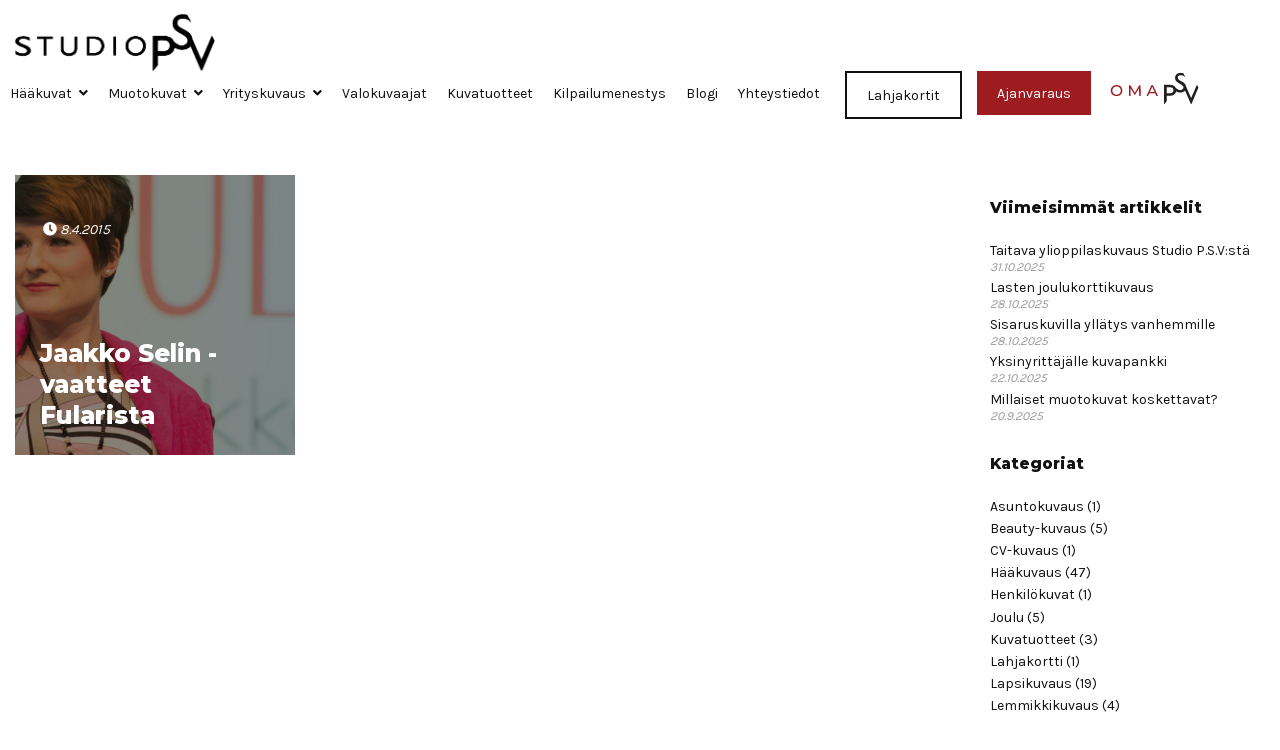

--- FILE ---
content_type: text/html; charset=UTF-8
request_url: https://studiopsv.fi/blogi/tag/marjo_huttu/
body_size: 16046
content:
<!DOCTYPE html>
<html dir="ltr" lang="fi" prefix="og: https://ogp.me/ns#" class="no-js">
<head>
<meta charset="UTF-8">
<meta name="viewport" content="width=device-width, initial-scale=1"/>
<meta name="theme-color" content="#111111">
<link rel="profile" href="http://gmpg.org/xfn/11">
<link rel="pingback" href="https://studiopsv.fi/xmlrpc.php">
<!-- Code snippet to speed up Google Fonts rendering: googlefonts.3perf.com -->
<link rel="dns-prefetch" href="https://fonts.gstatic.com">
<link rel="preconnect" href="https://fonts.gstatic.com" crossorigin="anonymous">
<link rel="preload" href="https://fonts.googleapis.com/css?family=Karla|Montserrat:800" as="fetch" crossorigin="anonymous">
<script type="text/javascript">
!function(e,n,t){"use strict";var o="https://fonts.googleapis.com/css?family=Karla|Montserrat:800",r="__3perf_googleFontsStylesheet";function c(e){(n.head||n.body).appendChild(e)}function a(){var e=n.createElement("link");e.href=o,e.rel="stylesheet",c(e)}function f(e){if(!n.getElementById(r)){var t=n.createElement("style");t.id=r,c(t)}n.getElementById(r).innerHTML=e}e.FontFace&&e.FontFace.prototype.hasOwnProperty("display")?(t[r]&&f(t[r]),fetch(o).then(function(e){return e.text()}).then(function(e){return e.replace(/@font-face {/g,"@font-face{font-display:swap;")}).then(function(e){return t[r]=e}).then(f).catch(a)):a()}(window,document,localStorage);
</script>
<script src="https://www.google.com/recaptcha/api.js" async defer></script>
<!-- End of code snippet for Google Fonts -->

<title>marjo_huttu | Valokuvaamo Studio P.S.V. - Valokuvauksen ammattilaiset Oulussa</title>
	<style>img:is([sizes="auto" i], [sizes^="auto," i]) { contain-intrinsic-size: 3000px 1500px }</style>
	
		<!-- All in One SEO 4.8.9 - aioseo.com -->
	<meta name="robots" content="max-image-preview:large" />
	<meta name="keywords" content="tuotekuvaus,muotikuvaus,mallikuvaus,yrityskuvaus,mainoskuvaus,studio psv,koirikivi" />
	<link rel="canonical" href="https://studiopsv.fi/blogi/tag/marjo_huttu/" />
	<meta name="generator" content="All in One SEO (AIOSEO) 4.8.9" />
		<script type="application/ld+json" class="aioseo-schema">
			{"@context":"https:\/\/schema.org","@graph":[{"@type":"BreadcrumbList","@id":"https:\/\/studiopsv.fi\/blogi\/tag\/marjo_huttu\/#breadcrumblist","itemListElement":[{"@type":"ListItem","@id":"https:\/\/studiopsv.fi#listItem","position":1,"name":"Home","item":"https:\/\/studiopsv.fi","nextItem":{"@type":"ListItem","@id":"https:\/\/studiopsv.fi\/blogi\/tag\/marjo_huttu\/#listItem","name":"marjo_huttu"}},{"@type":"ListItem","@id":"https:\/\/studiopsv.fi\/blogi\/tag\/marjo_huttu\/#listItem","position":2,"name":"marjo_huttu","previousItem":{"@type":"ListItem","@id":"https:\/\/studiopsv.fi#listItem","name":"Home"}}]},{"@type":"CollectionPage","@id":"https:\/\/studiopsv.fi\/blogi\/tag\/marjo_huttu\/#collectionpage","url":"https:\/\/studiopsv.fi\/blogi\/tag\/marjo_huttu\/","name":"marjo_huttu | Valokuvaamo Studio P.S.V. - Valokuvauksen ammattilaiset Oulussa","inLanguage":"fi","isPartOf":{"@id":"https:\/\/studiopsv.fi\/#website"},"breadcrumb":{"@id":"https:\/\/studiopsv.fi\/blogi\/tag\/marjo_huttu\/#breadcrumblist"}},{"@type":"Organization","@id":"https:\/\/studiopsv.fi\/#organization","name":"Valokuvaamo Studio P.S.V.","description":"Valokuvauksen ammattilaiset Oulusta","url":"https:\/\/studiopsv.fi\/","logo":{"@type":"ImageObject","url":"https:\/\/studiopsv.fi\/wp-content\/uploads\/2019\/03\/studiopsv-logo@2x.png","@id":"https:\/\/studiopsv.fi\/blogi\/tag\/marjo_huttu\/#organizationLogo","width":415,"height":119},"image":{"@id":"https:\/\/studiopsv.fi\/blogi\/tag\/marjo_huttu\/#organizationLogo"}},{"@type":"WebSite","@id":"https:\/\/studiopsv.fi\/#website","url":"https:\/\/studiopsv.fi\/","name":"Valokuvaamo Studio P.S.V.","description":"Valokuvauksen ammattilaiset Oulusta","inLanguage":"fi","publisher":{"@id":"https:\/\/studiopsv.fi\/#organization"}}]}
		</script>
		<!-- All in One SEO -->

<link rel="alternate" type="application/rss+xml" title="Valokuvaamo Studio P.S.V. &raquo; syöte" href="https://studiopsv.fi/feed/" />
<link rel="alternate" type="application/rss+xml" title="Valokuvaamo Studio P.S.V. &raquo; kommenttien syöte" href="https://studiopsv.fi/comments/feed/" />
<link rel="alternate" type="application/rss+xml" title="Valokuvaamo Studio P.S.V. &raquo; marjo_huttu avainsanan RSS-syöte" href="https://studiopsv.fi/blogi/tag/marjo_huttu/feed/" />
<script type="text/javascript">
/* <![CDATA[ */
window._wpemojiSettings = {"baseUrl":"https:\/\/s.w.org\/images\/core\/emoji\/16.0.1\/72x72\/","ext":".png","svgUrl":"https:\/\/s.w.org\/images\/core\/emoji\/16.0.1\/svg\/","svgExt":".svg","source":{"concatemoji":"https:\/\/studiopsv.fi\/wp-includes\/js\/wp-emoji-release.min.js?ver=6.8.3"}};
/*! This file is auto-generated */
!function(s,n){var o,i,e;function c(e){try{var t={supportTests:e,timestamp:(new Date).valueOf()};sessionStorage.setItem(o,JSON.stringify(t))}catch(e){}}function p(e,t,n){e.clearRect(0,0,e.canvas.width,e.canvas.height),e.fillText(t,0,0);var t=new Uint32Array(e.getImageData(0,0,e.canvas.width,e.canvas.height).data),a=(e.clearRect(0,0,e.canvas.width,e.canvas.height),e.fillText(n,0,0),new Uint32Array(e.getImageData(0,0,e.canvas.width,e.canvas.height).data));return t.every(function(e,t){return e===a[t]})}function u(e,t){e.clearRect(0,0,e.canvas.width,e.canvas.height),e.fillText(t,0,0);for(var n=e.getImageData(16,16,1,1),a=0;a<n.data.length;a++)if(0!==n.data[a])return!1;return!0}function f(e,t,n,a){switch(t){case"flag":return n(e,"\ud83c\udff3\ufe0f\u200d\u26a7\ufe0f","\ud83c\udff3\ufe0f\u200b\u26a7\ufe0f")?!1:!n(e,"\ud83c\udde8\ud83c\uddf6","\ud83c\udde8\u200b\ud83c\uddf6")&&!n(e,"\ud83c\udff4\udb40\udc67\udb40\udc62\udb40\udc65\udb40\udc6e\udb40\udc67\udb40\udc7f","\ud83c\udff4\u200b\udb40\udc67\u200b\udb40\udc62\u200b\udb40\udc65\u200b\udb40\udc6e\u200b\udb40\udc67\u200b\udb40\udc7f");case"emoji":return!a(e,"\ud83e\udedf")}return!1}function g(e,t,n,a){var r="undefined"!=typeof WorkerGlobalScope&&self instanceof WorkerGlobalScope?new OffscreenCanvas(300,150):s.createElement("canvas"),o=r.getContext("2d",{willReadFrequently:!0}),i=(o.textBaseline="top",o.font="600 32px Arial",{});return e.forEach(function(e){i[e]=t(o,e,n,a)}),i}function t(e){var t=s.createElement("script");t.src=e,t.defer=!0,s.head.appendChild(t)}"undefined"!=typeof Promise&&(o="wpEmojiSettingsSupports",i=["flag","emoji"],n.supports={everything:!0,everythingExceptFlag:!0},e=new Promise(function(e){s.addEventListener("DOMContentLoaded",e,{once:!0})}),new Promise(function(t){var n=function(){try{var e=JSON.parse(sessionStorage.getItem(o));if("object"==typeof e&&"number"==typeof e.timestamp&&(new Date).valueOf()<e.timestamp+604800&&"object"==typeof e.supportTests)return e.supportTests}catch(e){}return null}();if(!n){if("undefined"!=typeof Worker&&"undefined"!=typeof OffscreenCanvas&&"undefined"!=typeof URL&&URL.createObjectURL&&"undefined"!=typeof Blob)try{var e="postMessage("+g.toString()+"("+[JSON.stringify(i),f.toString(),p.toString(),u.toString()].join(",")+"));",a=new Blob([e],{type:"text/javascript"}),r=new Worker(URL.createObjectURL(a),{name:"wpTestEmojiSupports"});return void(r.onmessage=function(e){c(n=e.data),r.terminate(),t(n)})}catch(e){}c(n=g(i,f,p,u))}t(n)}).then(function(e){for(var t in e)n.supports[t]=e[t],n.supports.everything=n.supports.everything&&n.supports[t],"flag"!==t&&(n.supports.everythingExceptFlag=n.supports.everythingExceptFlag&&n.supports[t]);n.supports.everythingExceptFlag=n.supports.everythingExceptFlag&&!n.supports.flag,n.DOMReady=!1,n.readyCallback=function(){n.DOMReady=!0}}).then(function(){return e}).then(function(){var e;n.supports.everything||(n.readyCallback(),(e=n.source||{}).concatemoji?t(e.concatemoji):e.wpemoji&&e.twemoji&&(t(e.twemoji),t(e.wpemoji)))}))}((window,document),window._wpemojiSettings);
/* ]]> */
</script>
<style id='wp-emoji-styles-inline-css' type='text/css'>

	img.wp-smiley, img.emoji {
		display: inline !important;
		border: none !important;
		box-shadow: none !important;
		height: 1em !important;
		width: 1em !important;
		margin: 0 0.07em !important;
		vertical-align: -0.1em !important;
		background: none !important;
		padding: 0 !important;
	}
</style>
<link rel='stylesheet' id='wp-block-library-css' href='https://studiopsv.fi/wp-includes/css/dist/block-library/style.min.css?ver=6.8.3' type='text/css' media='all' />
<style id='classic-theme-styles-inline-css' type='text/css'>
/*! This file is auto-generated */
.wp-block-button__link{color:#fff;background-color:#32373c;border-radius:9999px;box-shadow:none;text-decoration:none;padding:calc(.667em + 2px) calc(1.333em + 2px);font-size:1.125em}.wp-block-file__button{background:#32373c;color:#fff;text-decoration:none}
</style>
<style id='global-styles-inline-css' type='text/css'>
:root{--wp--preset--aspect-ratio--square: 1;--wp--preset--aspect-ratio--4-3: 4/3;--wp--preset--aspect-ratio--3-4: 3/4;--wp--preset--aspect-ratio--3-2: 3/2;--wp--preset--aspect-ratio--2-3: 2/3;--wp--preset--aspect-ratio--16-9: 16/9;--wp--preset--aspect-ratio--9-16: 9/16;--wp--preset--color--black: #000000;--wp--preset--color--cyan-bluish-gray: #abb8c3;--wp--preset--color--white: #ffffff;--wp--preset--color--pale-pink: #f78da7;--wp--preset--color--vivid-red: #cf2e2e;--wp--preset--color--luminous-vivid-orange: #ff6900;--wp--preset--color--luminous-vivid-amber: #fcb900;--wp--preset--color--light-green-cyan: #7bdcb5;--wp--preset--color--vivid-green-cyan: #00d084;--wp--preset--color--pale-cyan-blue: #8ed1fc;--wp--preset--color--vivid-cyan-blue: #0693e3;--wp--preset--color--vivid-purple: #9b51e0;--wp--preset--gradient--vivid-cyan-blue-to-vivid-purple: linear-gradient(135deg,rgba(6,147,227,1) 0%,rgb(155,81,224) 100%);--wp--preset--gradient--light-green-cyan-to-vivid-green-cyan: linear-gradient(135deg,rgb(122,220,180) 0%,rgb(0,208,130) 100%);--wp--preset--gradient--luminous-vivid-amber-to-luminous-vivid-orange: linear-gradient(135deg,rgba(252,185,0,1) 0%,rgba(255,105,0,1) 100%);--wp--preset--gradient--luminous-vivid-orange-to-vivid-red: linear-gradient(135deg,rgba(255,105,0,1) 0%,rgb(207,46,46) 100%);--wp--preset--gradient--very-light-gray-to-cyan-bluish-gray: linear-gradient(135deg,rgb(238,238,238) 0%,rgb(169,184,195) 100%);--wp--preset--gradient--cool-to-warm-spectrum: linear-gradient(135deg,rgb(74,234,220) 0%,rgb(151,120,209) 20%,rgb(207,42,186) 40%,rgb(238,44,130) 60%,rgb(251,105,98) 80%,rgb(254,248,76) 100%);--wp--preset--gradient--blush-light-purple: linear-gradient(135deg,rgb(255,206,236) 0%,rgb(152,150,240) 100%);--wp--preset--gradient--blush-bordeaux: linear-gradient(135deg,rgb(254,205,165) 0%,rgb(254,45,45) 50%,rgb(107,0,62) 100%);--wp--preset--gradient--luminous-dusk: linear-gradient(135deg,rgb(255,203,112) 0%,rgb(199,81,192) 50%,rgb(65,88,208) 100%);--wp--preset--gradient--pale-ocean: linear-gradient(135deg,rgb(255,245,203) 0%,rgb(182,227,212) 50%,rgb(51,167,181) 100%);--wp--preset--gradient--electric-grass: linear-gradient(135deg,rgb(202,248,128) 0%,rgb(113,206,126) 100%);--wp--preset--gradient--midnight: linear-gradient(135deg,rgb(2,3,129) 0%,rgb(40,116,252) 100%);--wp--preset--font-size--small: 13px;--wp--preset--font-size--medium: 20px;--wp--preset--font-size--large: 36px;--wp--preset--font-size--x-large: 42px;--wp--preset--spacing--20: 0.44rem;--wp--preset--spacing--30: 0.67rem;--wp--preset--spacing--40: 1rem;--wp--preset--spacing--50: 1.5rem;--wp--preset--spacing--60: 2.25rem;--wp--preset--spacing--70: 3.38rem;--wp--preset--spacing--80: 5.06rem;--wp--preset--shadow--natural: 6px 6px 9px rgba(0, 0, 0, 0.2);--wp--preset--shadow--deep: 12px 12px 50px rgba(0, 0, 0, 0.4);--wp--preset--shadow--sharp: 6px 6px 0px rgba(0, 0, 0, 0.2);--wp--preset--shadow--outlined: 6px 6px 0px -3px rgba(255, 255, 255, 1), 6px 6px rgba(0, 0, 0, 1);--wp--preset--shadow--crisp: 6px 6px 0px rgba(0, 0, 0, 1);}:where(.is-layout-flex){gap: 0.5em;}:where(.is-layout-grid){gap: 0.5em;}body .is-layout-flex{display: flex;}.is-layout-flex{flex-wrap: wrap;align-items: center;}.is-layout-flex > :is(*, div){margin: 0;}body .is-layout-grid{display: grid;}.is-layout-grid > :is(*, div){margin: 0;}:where(.wp-block-columns.is-layout-flex){gap: 2em;}:where(.wp-block-columns.is-layout-grid){gap: 2em;}:where(.wp-block-post-template.is-layout-flex){gap: 1.25em;}:where(.wp-block-post-template.is-layout-grid){gap: 1.25em;}.has-black-color{color: var(--wp--preset--color--black) !important;}.has-cyan-bluish-gray-color{color: var(--wp--preset--color--cyan-bluish-gray) !important;}.has-white-color{color: var(--wp--preset--color--white) !important;}.has-pale-pink-color{color: var(--wp--preset--color--pale-pink) !important;}.has-vivid-red-color{color: var(--wp--preset--color--vivid-red) !important;}.has-luminous-vivid-orange-color{color: var(--wp--preset--color--luminous-vivid-orange) !important;}.has-luminous-vivid-amber-color{color: var(--wp--preset--color--luminous-vivid-amber) !important;}.has-light-green-cyan-color{color: var(--wp--preset--color--light-green-cyan) !important;}.has-vivid-green-cyan-color{color: var(--wp--preset--color--vivid-green-cyan) !important;}.has-pale-cyan-blue-color{color: var(--wp--preset--color--pale-cyan-blue) !important;}.has-vivid-cyan-blue-color{color: var(--wp--preset--color--vivid-cyan-blue) !important;}.has-vivid-purple-color{color: var(--wp--preset--color--vivid-purple) !important;}.has-black-background-color{background-color: var(--wp--preset--color--black) !important;}.has-cyan-bluish-gray-background-color{background-color: var(--wp--preset--color--cyan-bluish-gray) !important;}.has-white-background-color{background-color: var(--wp--preset--color--white) !important;}.has-pale-pink-background-color{background-color: var(--wp--preset--color--pale-pink) !important;}.has-vivid-red-background-color{background-color: var(--wp--preset--color--vivid-red) !important;}.has-luminous-vivid-orange-background-color{background-color: var(--wp--preset--color--luminous-vivid-orange) !important;}.has-luminous-vivid-amber-background-color{background-color: var(--wp--preset--color--luminous-vivid-amber) !important;}.has-light-green-cyan-background-color{background-color: var(--wp--preset--color--light-green-cyan) !important;}.has-vivid-green-cyan-background-color{background-color: var(--wp--preset--color--vivid-green-cyan) !important;}.has-pale-cyan-blue-background-color{background-color: var(--wp--preset--color--pale-cyan-blue) !important;}.has-vivid-cyan-blue-background-color{background-color: var(--wp--preset--color--vivid-cyan-blue) !important;}.has-vivid-purple-background-color{background-color: var(--wp--preset--color--vivid-purple) !important;}.has-black-border-color{border-color: var(--wp--preset--color--black) !important;}.has-cyan-bluish-gray-border-color{border-color: var(--wp--preset--color--cyan-bluish-gray) !important;}.has-white-border-color{border-color: var(--wp--preset--color--white) !important;}.has-pale-pink-border-color{border-color: var(--wp--preset--color--pale-pink) !important;}.has-vivid-red-border-color{border-color: var(--wp--preset--color--vivid-red) !important;}.has-luminous-vivid-orange-border-color{border-color: var(--wp--preset--color--luminous-vivid-orange) !important;}.has-luminous-vivid-amber-border-color{border-color: var(--wp--preset--color--luminous-vivid-amber) !important;}.has-light-green-cyan-border-color{border-color: var(--wp--preset--color--light-green-cyan) !important;}.has-vivid-green-cyan-border-color{border-color: var(--wp--preset--color--vivid-green-cyan) !important;}.has-pale-cyan-blue-border-color{border-color: var(--wp--preset--color--pale-cyan-blue) !important;}.has-vivid-cyan-blue-border-color{border-color: var(--wp--preset--color--vivid-cyan-blue) !important;}.has-vivid-purple-border-color{border-color: var(--wp--preset--color--vivid-purple) !important;}.has-vivid-cyan-blue-to-vivid-purple-gradient-background{background: var(--wp--preset--gradient--vivid-cyan-blue-to-vivid-purple) !important;}.has-light-green-cyan-to-vivid-green-cyan-gradient-background{background: var(--wp--preset--gradient--light-green-cyan-to-vivid-green-cyan) !important;}.has-luminous-vivid-amber-to-luminous-vivid-orange-gradient-background{background: var(--wp--preset--gradient--luminous-vivid-amber-to-luminous-vivid-orange) !important;}.has-luminous-vivid-orange-to-vivid-red-gradient-background{background: var(--wp--preset--gradient--luminous-vivid-orange-to-vivid-red) !important;}.has-very-light-gray-to-cyan-bluish-gray-gradient-background{background: var(--wp--preset--gradient--very-light-gray-to-cyan-bluish-gray) !important;}.has-cool-to-warm-spectrum-gradient-background{background: var(--wp--preset--gradient--cool-to-warm-spectrum) !important;}.has-blush-light-purple-gradient-background{background: var(--wp--preset--gradient--blush-light-purple) !important;}.has-blush-bordeaux-gradient-background{background: var(--wp--preset--gradient--blush-bordeaux) !important;}.has-luminous-dusk-gradient-background{background: var(--wp--preset--gradient--luminous-dusk) !important;}.has-pale-ocean-gradient-background{background: var(--wp--preset--gradient--pale-ocean) !important;}.has-electric-grass-gradient-background{background: var(--wp--preset--gradient--electric-grass) !important;}.has-midnight-gradient-background{background: var(--wp--preset--gradient--midnight) !important;}.has-small-font-size{font-size: var(--wp--preset--font-size--small) !important;}.has-medium-font-size{font-size: var(--wp--preset--font-size--medium) !important;}.has-large-font-size{font-size: var(--wp--preset--font-size--large) !important;}.has-x-large-font-size{font-size: var(--wp--preset--font-size--x-large) !important;}
:where(.wp-block-post-template.is-layout-flex){gap: 1.25em;}:where(.wp-block-post-template.is-layout-grid){gap: 1.25em;}
:where(.wp-block-columns.is-layout-flex){gap: 2em;}:where(.wp-block-columns.is-layout-grid){gap: 2em;}
:root :where(.wp-block-pullquote){font-size: 1.5em;line-height: 1.6;}
</style>
<link rel='stylesheet' id='contact-form-7-css' href='https://studiopsv.fi/wp-content/plugins/contact-form-7/includes/css/styles.css?ver=6.1.3' type='text/css' media='all' />
<link rel='stylesheet' id='cmplz-general-css' href='https://studiopsv.fi/wp-content/plugins/complianz-gdpr-premium/assets/css/cookieblocker.min.css?ver=1761964059' type='text/css' media='all' />
<link rel='stylesheet' id='studiopsv-stylesheet-css' href='https://studiopsv.fi/wp-content/themes/studiopsv2019/css/style.css?ver=1.4.4' type='text/css' media='all' />
<link rel='stylesheet' id='studiopsv-fontawesome-css' href='https://studiopsv.fi/wp-content/themes/studiopsv2019/css/libs/fontawesome/fontawesome-all.css?ver=5.0.13' type='text/css' media='all' />
<script type="text/javascript" src="https://studiopsv.fi/wp-includes/js/jquery/jquery.min.js?ver=3.7.1" id="jquery-core-js"></script>
<script type="text/javascript" src="https://studiopsv.fi/wp-includes/js/jquery/jquery-migrate.min.js?ver=3.4.1" id="jquery-migrate-js"></script>
<script type="text/javascript" id="snazzymaps-js-js-extra">
/* <![CDATA[ */
var SnazzyDataForSnazzyMaps = [];
SnazzyDataForSnazzyMaps={"id":52072,"name":"Grey","description":"Location of our business","url":"https:\/\/snazzymaps.com\/style\/52072\/grey","imageUrl":"https:\/\/snazzy-maps-cdn.azureedge.net\/assets\/52072-grey.png?v=20170625044825","json":"[{\"featureType\":\"all\",\"elementType\":\"labels.text.fill\",\"stylers\":[{\"saturation\":36},{\"color\":\"#000000\"},{\"lightness\":40}]},{\"featureType\":\"all\",\"elementType\":\"labels.text.stroke\",\"stylers\":[{\"visibility\":\"on\"},{\"color\":\"#000000\"},{\"lightness\":16}]},{\"featureType\":\"all\",\"elementType\":\"labels.icon\",\"stylers\":[{\"visibility\":\"off\"}]},{\"featureType\":\"administrative\",\"elementType\":\"geometry.fill\",\"stylers\":[{\"color\":\"#000000\"},{\"lightness\":20}]},{\"featureType\":\"administrative\",\"elementType\":\"geometry.stroke\",\"stylers\":[{\"color\":\"#000000\"},{\"lightness\":17},{\"weight\":1.2}]},{\"featureType\":\"landscape\",\"elementType\":\"geometry\",\"stylers\":[{\"color\":\"#000000\"},{\"lightness\":20}]},{\"featureType\":\"poi\",\"elementType\":\"geometry\",\"stylers\":[{\"color\":\"#000000\"},{\"lightness\":21}]},{\"featureType\":\"road.highway\",\"elementType\":\"geometry.fill\",\"stylers\":[{\"color\":\"#000000\"},{\"lightness\":17}]},{\"featureType\":\"road.highway\",\"elementType\":\"geometry.stroke\",\"stylers\":[{\"color\":\"#000000\"},{\"lightness\":29},{\"weight\":0.2}]},{\"featureType\":\"road.arterial\",\"elementType\":\"geometry\",\"stylers\":[{\"color\":\"#000000\"},{\"lightness\":18}]},{\"featureType\":\"road.local\",\"elementType\":\"geometry\",\"stylers\":[{\"color\":\"#000000\"},{\"lightness\":16}]},{\"featureType\":\"transit\",\"elementType\":\"geometry\",\"stylers\":[{\"color\":\"#000000\"},{\"lightness\":19}]},{\"featureType\":\"water\",\"elementType\":\"geometry\",\"stylers\":[{\"color\":\"#404041\"},{\"lightness\":17}]}]","views":855,"favorites":0,"createdBy":{"name":"Dominique","url":"http:\/\/www.air.media"},"createdOn":"2016-02-15T16:57:13.697","tags":["dark","greyscale","simple"],"colors":["gray"]};
/* ]]> */
</script>
<script type="text/javascript" src="https://studiopsv.fi/wp-content/plugins/snazzy-maps/snazzymaps.js?ver=1.5.0" id="snazzymaps-js-js"></script>
<script type="text/javascript" src="https://studiopsv.fi/wp-content/themes/studiopsv2019/libs/js/custom-modernizr.min.js?ver=3.6.0" id="studiopsv-modernizr-js"></script>
<link rel="https://api.w.org/" href="https://studiopsv.fi/wp-json/" /><link rel="alternate" title="JSON" type="application/json" href="https://studiopsv.fi/wp-json/wp/v2/tags/333" />			<style>.cmplz-hidden {
					display: none !important;
				}</style>	<style type="text/css">

		#banner { background-image: url(https://studiopsv.fi/wp-content/uploads/2015/04/yrityskuvaus_fulari.jpg); }
		@media (max-width:768px) {
			#banner { background-image: url(https://studiopsv.fi/wp-content/uploads/2015/04/yrityskuvaus_fulari.jpg); }
		}
	</style>
		<link rel="icon" href="https://studiopsv.fi/wp-content/uploads/2020/01/cropped-icon-250x250.png" sizes="32x32" />
<link rel="icon" href="https://studiopsv.fi/wp-content/uploads/2020/01/cropped-icon-250x250.png" sizes="192x192" />
<link rel="apple-touch-icon" href="https://studiopsv.fi/wp-content/uploads/2020/01/cropped-icon-250x250.png" />
<meta name="msapplication-TileImage" content="https://studiopsv.fi/wp-content/uploads/2020/01/cropped-icon-300x300.png" />
		<style type="text/css" id="wp-custom-css">
			.grecaptcha-badge {
	display: none !important;
}
.napit:after,.some .napit:before{content:" ";display:table}.some .napit:after{clear:both}.some .napit .nappi{float:left;margin-right:10px}

@media (max-width:768px) {
	.campaigns-top {
		flex-direction: column;
	}
	.owl-carousel .owl-item img {
    height: 100%;
    object-fit: cover;
}
}
.reuna {
    border: 0;
    outline: 1px solid #e0e0e0;
}

.popup-inner .gallery-block .gallery-item img {
    object-fit: contain;
}

@media (min-width: 769px) {
	.popup-inner .gallery-block {
    grid-template-columns: repeat(auto-fill, minmax(220px, 1fr));
    grid-template-rows: 200px;
}
	.nav-cta-ghost a {
    background: transparent !important;
    border: 2px solid #111 !important;
    color: #111 !important;
}
}
#gallery-1 {align-items:center}
#media_gallery-2 .gallery-item:nth-child(2) img {
	max-height:120px;
	width:auto;
}

.large-posts .blogpost img {
	width: auto;
}		</style>
		<!-- Google Tag Manager -->
<script>(function(w,d,s,l,i){w[l]=w[l]||[];w[l].push({'gtm.start':
new Date().getTime(),event:'gtm.js'});var f=d.getElementsByTagName(s)[0],
j=d.createElement(s),dl=l!='dataLayer'?'&l='+l:'';j.async=true;j.src=
'https://www.googletagmanager.com/gtm.js?id='+i+dl;f.parentNode.insertBefore(j,f);
})(window,document,'script','dataLayer','GTM-562Z3DZ');</script>
<!-- End Google Tag Manager -->

<script> (function(){ window.ldfdr = window.ldfdr || {}; (function(d, s, ss, fs){ fs = d.getElementsByTagName(s)[0]; function ce(src){ var cs = d.createElement(s); cs.src = src; setTimeout(function(){fs.parentNode.insertBefore(cs,fs)}, 1); } ce(ss); })(document, 'script', 'https://sc.lfeeder.com/lftracker_v1_kn9Eq4RdOXK8RlvP.js'); })(); </script>
</head>

<body data-cmplz=1 class="archive tag tag-marjo_huttu tag-333 wp-custom-logo wp-theme-studiopsv2019 sticky-footer">
<!-- Google Tag Manager (noscript) -->
<noscript><iframe src="https://www.googletagmanager.com/ns.html?id=GTM-562Z3DZ"
height="0" width="0" style="display:none;visibility:hidden"></iframe></noscript>
<!-- End Google Tag Manager (noscript) -->
<noscript><img height="1" width="1" alt="" style="display:none" src="https://www.facebook.com/tr?id=1614362575448527&amp;ev=PixelInitialized" /></noscript>

	<div id="container">

		<a class="skip-link screen-reader-text" href="#content">Siirry sisältöön</a>

		<header id="masthead" class="header" role="banner">

			<div id="inner-header" class="container-fluid">

				<div class="row align-items-center justify-content-between">

										<div id="logo" class="col-auto h1">
                                                                            <a href="https://studiopsv.fi/" class="custom-logo-link" rel="home"><img width="415" height="119" src="https://studiopsv.fi/wp-content/uploads/2019/03/studiopsv-logo@2x.png" class="custom-logo" alt="Valokuvaamo Studio P.S.V." decoding="async" srcset="https://studiopsv.fi/wp-content/uploads/2019/03/studiopsv-logo@2x.png 415w, https://studiopsv.fi/wp-content/uploads/2019/03/studiopsv-logo@2x-300x86.png 300w" sizes="(max-width: 415px) 100vw, 415px" /></a>                        					</div>

					<nav id="main-navigation" class="clearfix" role="navigation" aria-label="Päävalikko">
						<ul id="menu-primary" class="menu main-menu"><li id="menu-item-13941" class="menu-item menu-item-type-post_type menu-item-object-page menu-item-has-children"><a title="Hääkuvat" href="https://studiopsv.fi/haakuvaus_oulu/">Hääkuvat</a><button class="menu-button" type="button"><i class="fa fa-chevron-right"></i></button>
<ul class="sub-menu menu-odd menu-depth-1">
	<li id="menu-item-6054" class="menu-item menu-item-type-post_type menu-item-object-page menu-item-no-children"><a title="Hääkuvaus studiossa" href="https://studiopsv.fi/haakuvat-studiossa/">Hääkuvaus studiossa</a></li>
	<li id="menu-item-6056" class="menu-item menu-item-type-post_type menu-item-object-page menu-item-no-children"><a title="Hääkuvaus miljöössä" href="https://studiopsv.fi/haakuvat-miljoossa/">Hääkuvaus miljöössä</a></li>
	<li id="menu-item-6057" class="menu-item menu-item-type-post_type menu-item-object-page menu-item-no-children"><a title="Dokumentaarinen hääkuvaus" href="https://studiopsv.fi/dokumentaarinen-haakuvaus/">Dokumentaarinen hääkuvaus</a></li>
	<li id="menu-item-9807" class="menu-item menu-item-type-post_type menu-item-object-page menu-item-no-children"><a title="Hääkuvausten oheispalvelut" href="https://studiopsv.fi/haakuvausten-oheispalvelut/">Hääkuvausten oheispalvelut</a></li>
</ul>
</li>
<li id="menu-item-16090" class="menu-item menu-item-type-post_type menu-item-object-page menu-item-has-children"><a title="Muotokuvat" href="https://studiopsv.fi/muotokuvaukset/">Muotokuvat</a><button class="menu-button" type="button"><i class="fa fa-chevron-right"></i></button>
<ul class="sub-menu menu-odd menu-depth-1">
	<li id="menu-item-6066" class="menu-item menu-item-type-post_type menu-item-object-page menu-item-no-children"><a title="Lapsikuvaus" href="https://studiopsv.fi/lapsikuvat/">Lapsikuvaus</a></li>
	<li id="menu-item-11004" class="menu-item menu-item-type-post_type menu-item-object-page menu-item-no-children"><a title="Lapsikuvaus yli 6-vuotiaat" href="https://studiopsv.fi/lapsikuvaus-yli-6-vuotiaat/">Lapsikuvaus yli 6-vuotiaat</a></li>
	<li id="menu-item-6082" class="menu-item menu-item-type-post_type menu-item-object-page menu-item-no-children"><a title="Ylioppilaskuvaus ja Valmistujaiskuvaus" href="https://studiopsv.fi/ylioppilaskuvat-valmistujaiskuvat/">Ylioppilaskuvaus ja Valmistujaiskuvaus</a></li>
	<li id="menu-item-6078" class="menu-item menu-item-type-post_type menu-item-object-page menu-item-no-children"><a title="Perhekuvaus ja ryhmäkuvaus" href="https://studiopsv.fi/perhekuvat-ryhmakuvat/">Perhekuvaus ja ryhmäkuvaus</a></li>
	<li id="menu-item-9905" class="menu-item menu-item-type-post_type menu-item-object-page menu-item-no-children"><a title="Perhejuhlien kuvaus" href="https://studiopsv.fi/perhejuhlien-kuvaus/">Perhejuhlien kuvaus</a></li>
	<li id="menu-item-6073" class="menu-item menu-item-type-post_type menu-item-object-page menu-item-no-children"><a title="Muotokuvaus" href="https://studiopsv.fi/muotokuvaus/">Muotokuvaus</a></li>
	<li id="menu-item-6077" class="menu-item menu-item-type-post_type menu-item-object-page menu-item-no-children"><a title="Passikuvaus" href="https://studiopsv.fi/passikuvat/">Passikuvaus</a></li>
	<li id="menu-item-6067" class="menu-item menu-item-type-post_type menu-item-object-page menu-item-no-children"><a title="Beauty Day &#8211; stailattu muotokuvaus" href="https://studiopsv.fi/beauty-kuvat-glamourkuvat/">Beauty Day &#8211; stailattu muotokuvaus</a></li>
	<li id="menu-item-6071" class="menu-item menu-item-type-post_type menu-item-object-page menu-item-no-children"><a title="Lemmikkikuvaus" href="https://studiopsv.fi/lemmikkikuvat/">Lemmikkikuvaus</a></li>
	<li id="menu-item-6069" class="menu-item menu-item-type-post_type menu-item-object-page menu-item-no-children"><a title="CV- ja nimityskuvaus" href="https://studiopsv.fi/nimityskuvat-cv-kuvat/">CV- ja nimityskuvaus</a></li>
	<li id="menu-item-6080" class="menu-item menu-item-type-post_type menu-item-object-page menu-item-no-children"><a title="Rippikuvaus" href="https://studiopsv.fi/rippikuvat/">Rippikuvaus</a></li>
	<li id="menu-item-6076" class="menu-item menu-item-type-post_type menu-item-object-page menu-item-no-children"><a title="Parikuvaus" href="https://studiopsv.fi/parikuvat/">Parikuvaus</a></li>
	<li id="menu-item-6075" class="menu-item menu-item-type-post_type menu-item-object-page menu-item-no-children"><a title="Odotuskuvaus" href="https://studiopsv.fi/odotuskuvat/">Odotuskuvaus</a></li>
	<li id="menu-item-6074" class="menu-item menu-item-type-post_type menu-item-object-page menu-item-no-children"><a title="Newborn-kuvaus" href="https://studiopsv.fi/newborn-kuvaus/">Newborn-kuvaus</a></li>
	<li id="menu-item-6072" class="menu-item menu-item-type-post_type menu-item-object-page menu-item-no-children"><a title="Mallikansiokuvaus" href="https://studiopsv.fi/mallikansiokuvat/">Mallikansiokuvaus</a></li>
	<li id="menu-item-6081" class="menu-item menu-item-type-post_type menu-item-object-page menu-item-no-children"><a title="Tohtorikuvaus" href="https://studiopsv.fi/tohtorikuvat/">Tohtorikuvaus</a></li>
	<li id="menu-item-6068" class="menu-item menu-item-type-post_type menu-item-object-page menu-item-no-children"><a title="Boudoir-kuvaus" href="https://studiopsv.fi/boudoir-kuvat-huomenlahjakuvat/">Boudoir-kuvaus</a></li>
	<li id="menu-item-9638" class="menu-item menu-item-type-post_type menu-item-object-page menu-item-no-children"><a title="Promokuvaus – artistikuvaus" href="https://studiopsv.fi/promokuvat-ja-fitness-kuvat/">Promokuvaus – artistikuvaus</a></li>
</ul>
</li>
<li id="menu-item-14127" class="menu-item menu-item-type-post_type menu-item-object-page menu-item-has-children"><a title="Yrityskuvaus" href="https://studiopsv.fi/yrityskuvaus/">Yrityskuvaus</a><button class="menu-button" type="button"><i class="fa fa-chevron-right"></i></button>
<ul class="sub-menu menu-odd menu-depth-1">
	<li id="menu-item-6060" class="menu-item menu-item-type-post_type menu-item-object-page menu-item-no-children"><a title="Yrityksen henkilökuvaus" href="https://studiopsv.fi/yrityksen-henkilokuvaus/">Yrityksen henkilökuvaus</a></li>
	<li id="menu-item-14123" class="menu-item menu-item-type-post_type menu-item-object-page menu-item-no-children"><a title="Avainhenkilöiden valokuvaus" href="https://studiopsv.fi/avainhenkiloiden-valokuvaus/">Avainhenkilöiden valokuvaus</a></li>
	<li id="menu-item-14124" class="menu-item menu-item-type-post_type menu-item-object-page menu-item-no-children"><a title="Dokumentaarinen yrityskuvaus" href="https://studiopsv.fi/dokumentaarinen-yrityskuvaus/">Dokumentaarinen yrityskuvaus</a></li>
	<li id="menu-item-14125" class="menu-item menu-item-type-post_type menu-item-object-page menu-item-no-children"><a title="Yksinyrittäjän kuvauspaketti" href="https://studiopsv.fi/yksinyrittajan-kuvaus/">Yksinyrittäjän kuvauspaketti</a></li>
	<li id="menu-item-6063" class="menu-item menu-item-type-post_type menu-item-object-page menu-item-no-children"><a title="Yritystapahtuman kuvaus" href="https://studiopsv.fi/tapahtumakuvaus_yrityskuvaus/">Yritystapahtuman kuvaus</a></li>
	<li id="menu-item-6064" class="menu-item menu-item-type-post_type menu-item-object-page menu-item-no-children"><a title="Yrityksen tilakuvaus" href="https://studiopsv.fi/tilakuvaus-yrityskuvaus/">Yrityksen tilakuvaus</a></li>
	<li id="menu-item-6065" class="menu-item menu-item-type-post_type menu-item-object-page menu-item-no-children"><a title="Tuote- ja Imagokuvat" href="https://studiopsv.fi/tuotekuvat-imagokuvat-yrityskuvaus/">Tuote- ja Imagokuvat</a></li>
	<li id="menu-item-6062" class="menu-item menu-item-type-post_type menu-item-object-page menu-item-no-children"><a title="Promokuvaus – artistikuvaus" href="https://studiopsv.fi/promokuvat-ja-fitness-kuvat/">Promokuvaus – artistikuvaus</a></li>
	<li id="menu-item-6061" class="menu-item menu-item-type-post_type menu-item-object-page menu-item-no-children"><a title="Lehtikuvaus" href="https://studiopsv.fi/lehtikuvat/">Lehtikuvaus</a></li>
</ul>
</li>
<li id="menu-item-8554" class="menu-item menu-item-type-post_type menu-item-object-page menu-item-no-children"><a title="Valokuvaajat" href="https://studiopsv.fi/valokuvaajat/">Valokuvaajat</a></li>
<li id="menu-item-9669" class="menu-item menu-item-type-post_type menu-item-object-page menu-item-no-children"><a title="Kuvatuotteet" href="https://studiopsv.fi/kuvatuotteet/">Kuvatuotteet</a></li>
<li id="menu-item-11508" class="menu-item menu-item-type-post_type menu-item-object-page menu-item-no-children"><a title="Kilpailumenestys" href="https://studiopsv.fi/kilpailumenestys/">Kilpailumenestys</a></li>
<li id="menu-item-60" class="menu-item menu-item-type-post_type menu-item-object-page current_page_parent menu-item-no-children"><a title="Blogi" href="https://studiopsv.fi/blogi/">Blogi</a></li>
<li id="menu-item-33" class="menu-item menu-item-type-post_type menu-item-object-page menu-item-no-children"><a title="Yhteystiedot" href="https://studiopsv.fi/yhteystiedot/">Yhteystiedot</a></li>
<li id="menu-item-9616" class="nav-cta nav-cta-ghost menu-item menu-item-type-custom menu-item-object-custom menu-item-no-children"><a title="Lahjakortit" target="_blank" rel="noopener" href="https://holvi.com/shop/studiopsv/">Lahjakortit</a></li>
<li id="menu-item-6053" class="nav-cta menu-item menu-item-type-custom menu-item-object-custom menu-item-no-children"><a title="Ajanvaraus" target="_blank" rel="noopener" href="https://avoinna24.fi/studiopsv/reservation?branch_id=7b4219ca-b365-11e4-b518-4b3ffe01bcc1">Ajanvaraus</a></li>
<li id="menu-item-13374" class="d-xl-none menu-item menu-item-type-custom menu-item-object-custom menu-item-no-children"><a title="Oma P.S.V." target="_blank" href="https://omapsv.studiopsv.fi/">Oma P.S.V.</a></li>
<li class="oma-psv d-none d-xl-block"><a href="https://omapsv.studiopsv.fi/" target="_blank" rel="noopener"><img src="https://studiopsv.fi/wp-content/themes/studiopsv2019/images/oma-psv.svg" alt="Oma P.S.V."></a></li></ul>					</nav>

					<div id="mobile-menu-toggle" class="col-auto">
						<button id="mobile-menu-button" type="button">Menu</button>
					</div>

				</div>

			</div>

		</header>

		<div id="content">

			
<div id="inner-content" class="container">

	<div class="row row-main has-right-sidebar">

		<div id="main" class="col-md-9 order-md-1 clearfix" role="main">

			
				<h1 class="screen-reader-text">Blogi</h1>

				<div class="row">

				
				<div class="col-md-6 col-xl-4">

					<article id="post-4510" class="clearfix post-4510 post type-post status-publish format-standard has-post-thumbnail hentry category-yrityskuvaus-mainoskuvaus tag-mallikuvaus tag-psv-studio tag-studiopsv tag-yrityskuvaus tag-amatoorimalli tag-fulari tag-jaakko_selin_-mallisto tag-jakko_selin tag-koirikivi tag-mainoskuvat tag-mainoskuvaus tag-mallikuvat tag-marjo_huttu tag-muotikuvat tag-muotikuvaus tag-selin tag-tuotekuvaus-tuotekuvat tag-tykkaa_ja_tuhulaa tag-yrityskuvaus_oulu" role="article">

						<a href="https://studiopsv.fi/blogi/jaakko-selin-mallisto-vain-fularista/">

							<p class="entry-meta vcard"><i class="fas fa-clock"></i> <time class="updated" datetime="08.04.2015">8.4.2015</time></p>

							<h2 class="entry-title">Jaakko Selin -vaatteet Fularista</h2>

							<img width="1920" height="500" src="https://studiopsv.fi/wp-content/uploads/2015/04/yrityskuvaus_fulari.jpg" class="attachment-post-thumbnail size-post-thumbnail wp-post-image" alt="" decoding="async" fetchpriority="high" srcset="https://studiopsv.fi/wp-content/uploads/2015/04/yrityskuvaus_fulari.jpg 1920w, https://studiopsv.fi/wp-content/uploads/2015/04/yrityskuvaus_fulari-300x78.jpg 300w, https://studiopsv.fi/wp-content/uploads/2015/04/yrityskuvaus_fulari-600x156.jpg 600w, https://studiopsv.fi/wp-content/uploads/2015/04/yrityskuvaus_fulari-768x200.jpg 768w, https://studiopsv.fi/wp-content/uploads/2015/04/yrityskuvaus_fulari-1536x400.jpg 1536w" sizes="(max-width: 1920px) 100vw, 1920px" />
						</a>

					</article>

				</div>

				
				</div>

				
						
		</div>
		
	<div id="right-sidebar" class="sidebar col-md-3 order-md-2" role="complementary">
		
		<div id="recent-posts-3" class="widget widget_recent_entries">
		<h4 class="widgettitle">Viimeisimmät artikkelit</h4>
		<ul>
											<li>
					<a href="https://studiopsv.fi/blogi/paras-ylioppilaskuvaus/">Taitava ylioppilaskuvaus Studio P.S.V:stä</a>
											<span class="post-date">31.10.2025</span>
									</li>
											<li>
					<a href="https://studiopsv.fi/blogi/lasten-joulukorttikuvaus/">Lasten joulukorttikuvaus</a>
											<span class="post-date">28.10.2025</span>
									</li>
											<li>
					<a href="https://studiopsv.fi/blogi/sisaruskuvilla-yllatys-vanhemmille/">Sisaruskuvilla yllätys vanhemmille</a>
											<span class="post-date">28.10.2025</span>
									</li>
											<li>
					<a href="https://studiopsv.fi/blogi/yksinyrittajalle-kuvapankki/">Yksinyrittäjälle kuvapankki</a>
											<span class="post-date">22.10.2025</span>
									</li>
											<li>
					<a href="https://studiopsv.fi/blogi/koskettavat-kuvat-studio-p-s-vsta/">Millaiset muotokuvat koskettavat?</a>
											<span class="post-date">20.9.2025</span>
									</li>
					</ul>

		</div><div id="categories-3" class="widget widget_categories"><h4 class="widgettitle">Kategoriat</h4>
			<ul>
					<li class="cat-item cat-item-484"><a href="https://studiopsv.fi/blogi/category/asuntokuvaus/">Asuntokuvaus</a> (1)
</li>
	<li class="cat-item cat-item-472"><a href="https://studiopsv.fi/blogi/category/beauty-kuvaus/">Beauty-kuvaus</a> (5)
</li>
	<li class="cat-item cat-item-843"><a href="https://studiopsv.fi/blogi/category/cv-kuvaus/">CV-kuvaus</a> (1)
</li>
	<li class="cat-item cat-item-306"><a href="https://studiopsv.fi/blogi/category/haakuvaus-2/">Hääkuvaus</a> (47)
</li>
	<li class="cat-item cat-item-619"><a href="https://studiopsv.fi/blogi/category/henkilokuvat/">Henkilökuvat</a> (1)
</li>
	<li class="cat-item cat-item-416"><a href="https://studiopsv.fi/blogi/category/joulu/">Joulu</a> (5)
</li>
	<li class="cat-item cat-item-532"><a href="https://studiopsv.fi/blogi/category/kuvatuotteet/">Kuvatuotteet</a> (3)
</li>
	<li class="cat-item cat-item-505"><a href="https://studiopsv.fi/blogi/category/lahjakortti/">Lahjakortti</a> (1)
</li>
	<li class="cat-item cat-item-376"><a href="https://studiopsv.fi/blogi/category/lapsikuvaus/">Lapsikuvaus</a> (19)
</li>
	<li class="cat-item cat-item-454"><a href="https://studiopsv.fi/blogi/category/lemmikkikuvaus/">Lemmikkikuvaus</a> (4)
</li>
	<li class="cat-item cat-item-473"><a href="https://studiopsv.fi/blogi/category/muotokuvaus/">Muotokuvaus</a> (8)
</li>
	<li class="cat-item cat-item-447"><a href="https://studiopsv.fi/blogi/category/parikuvaus/">Parikuvaus</a> (4)
</li>
	<li class="cat-item cat-item-475"><a href="https://studiopsv.fi/blogi/category/passikuvaus/">Passikuvaus</a> (1)
</li>
	<li class="cat-item cat-item-471"><a href="https://studiopsv.fi/blogi/category/perhekuvaus/">Perhekuvaus</a> (11)
</li>
	<li class="cat-item cat-item-874"><a href="https://studiopsv.fi/blogi/category/sisustaminen/">Sisustaminen</a> (1)
</li>
	<li class="cat-item cat-item-516"><a href="https://studiopsv.fi/blogi/category/tapahtumakuvaus/">Tapahtumakuvaus</a> (5)
</li>
	<li class="cat-item cat-item-1"><a href="https://studiopsv.fi/blogi/category/yleinen/">Yleinen</a> (58)
</li>
	<li class="cat-item cat-item-347"><a href="https://studiopsv.fi/blogi/category/ylioppilas-ja-valmistujaiskuvaus/">Ylioppilas- ja valmistujaiskuvaus</a> (9)
</li>
	<li class="cat-item cat-item-335"><a href="https://studiopsv.fi/blogi/category/yrityskuvaus-mainoskuvaus/">Yrityskuvaus, mainoskuvaus</a> (40)
</li>
			</ul>

			</div>	</div>

			 
	</div>	
</div>
			
		</div>
		<footer id="colophon" class="footer" role="contentinfo">

			<div id="inner-footer">

				
				<div id="footer-sidebar-1" class="sidebar clearfix" role="complementary">
					<div class="container">
						<div class="row">
							<div id="text-3" class="widget widget_text col-12 col-md-3">			<div class="textwidget"><p><img loading="lazy" decoding="async" class="alignnone wp-image-9310" src="https://studiopsv.fi/wp-content/uploads/2019/03/studiopsv-logo@2x-300x86.png" alt="" width="199" height="57" srcset="https://studiopsv.fi/wp-content/uploads/2019/03/studiopsv-logo@2x-300x86.png 300w, https://studiopsv.fi/wp-content/uploads/2019/03/studiopsv-logo@2x.png 415w" sizes="auto, (max-width: 199px) 100vw, 199px" /></p>
<p>Oululainen Valokuvaamo Studio P.S.V. tekee muoto- ja mainoskuvauksia sekä lehtikuvauksia ja -juttuja. Kuviamme löytyy tuhansista kodeista ja yrityksistä.</p>
<p>Studio P.S.V. Oy<br />
Kajaaninkatu 11<br />
90100 Oulu<br />
<a href="tel:08379289">(08) 379 289</a><br />
<a href="mailto:pal&#118;&#101;lu&#064;&#115;&#116;&#117;&#100;i&#111;&#112;&#115;v&#046;&#102;&#105;">pal&#118;&#101;lu&#064;&#115;&#116;&#117;&#100;i&#111;&#112;&#115;v&#046;&#102;&#105;</a></p>
<p>Aukioloajat<br />
ti–to klo 10–17<br />
pe klo 10–18<br />
la klo 10–13</p>
<p>Kuvaamme myös aukioloaikojen ulkopuolella.</p>
<p>Olemme <a href="https://studiopsv.fi/yhteystiedot/">Lävistäjällä</a>. Maksuton pysäköinti pihalla studion edessä.</p>
</div>
		</div><div id="nav_menu-3" class="widget widget_nav_menu col-12 col-md-3"><h4 class="widgettitle">Hääkuvaus</h4><div class="menu-haakuvat-container"><ul id="menu-haakuvat" class="menu"><li id="menu-item-9314" class="menu-item menu-item-type-post_type menu-item-object-page menu-item-9314"><a href="https://studiopsv.fi/haakuvat-studiossa/">Hääkuvaus studiossa</a></li>
<li id="menu-item-9315" class="menu-item menu-item-type-post_type menu-item-object-page menu-item-9315"><a href="https://studiopsv.fi/haakuvat-miljoossa/">Hääkuvaus miljöössä</a></li>
<li id="menu-item-9643" class="menu-item menu-item-type-post_type menu-item-object-page menu-item-9643"><a href="https://studiopsv.fi/dokumentaarinen-haakuvaus/">Dokumentaarinen hääkuvaus</a></li>
<li id="menu-item-9899" class="menu-item menu-item-type-post_type menu-item-object-page menu-item-9899"><a href="https://studiopsv.fi/haakuvausten-oheispalvelut/">Hääkuvausten oheispalvelut</a></li>
</ul></div></div><div id="nav_menu-4" class="widget widget_nav_menu col-12 col-md-3"><h4 class="widgettitle">Muotokuvaus</h4><div class="menu-muotokuvat-container"><ul id="menu-muotokuvat" class="menu"><li id="menu-item-9316" class="menu-item menu-item-type-post_type menu-item-object-page menu-item-9316"><a href="https://studiopsv.fi/lapsikuvat/">Lapsikuvaus</a></li>
<li id="menu-item-11008" class="menu-item menu-item-type-post_type menu-item-object-page menu-item-11008"><a href="https://studiopsv.fi/lapsikuvaus-yli-6-vuotiaat/">Lapsikuvaus yli 6-vuotiaat</a></li>
<li id="menu-item-9317" class="menu-item menu-item-type-post_type menu-item-object-page menu-item-9317"><a href="https://studiopsv.fi/beauty-kuvat-glamourkuvat/">Beauty Day &#8211; stailattu muotokuvaus</a></li>
<li id="menu-item-9318" class="menu-item menu-item-type-post_type menu-item-object-page menu-item-9318"><a href="https://studiopsv.fi/boudoir-kuvat-huomenlahjakuvat/">Boudoir-kuvaus</a></li>
<li id="menu-item-9319" class="menu-item menu-item-type-post_type menu-item-object-page menu-item-9319"><a href="https://studiopsv.fi/nimityskuvat-cv-kuvat/">CV- ja nimityskuvaus</a></li>
<li id="menu-item-9320" class="menu-item menu-item-type-post_type menu-item-object-page menu-item-9320"><a href="https://studiopsv.fi/lemmikkikuvat/">Lemmikkikuvaus</a></li>
<li id="menu-item-9321" class="menu-item menu-item-type-post_type menu-item-object-page menu-item-9321"><a href="https://studiopsv.fi/mallikansiokuvat/">Mallikansiokuvaus</a></li>
<li id="menu-item-9322" class="menu-item menu-item-type-post_type menu-item-object-page menu-item-9322"><a href="https://studiopsv.fi/muotokuvaus/">Muotokuvaus</a></li>
<li id="menu-item-9323" class="menu-item menu-item-type-post_type menu-item-object-page menu-item-9323"><a href="https://studiopsv.fi/newborn-kuvaus/">Newborn-kuvaus</a></li>
<li id="menu-item-9324" class="menu-item menu-item-type-post_type menu-item-object-page menu-item-9324"><a href="https://studiopsv.fi/odotuskuvat/">Odotuskuvaus</a></li>
<li id="menu-item-9325" class="menu-item menu-item-type-post_type menu-item-object-page menu-item-9325"><a href="https://studiopsv.fi/parikuvat/">Parikuvaus</a></li>
<li id="menu-item-9326" class="menu-item menu-item-type-post_type menu-item-object-page menu-item-9326"><a href="https://studiopsv.fi/passikuvat/">Passikuvaus</a></li>
<li id="menu-item-9327" class="menu-item menu-item-type-post_type menu-item-object-page menu-item-9327"><a href="https://studiopsv.fi/perhekuvat-ryhmakuvat/">Perhekuvaus ja ryhmäkuvaus</a></li>
<li id="menu-item-9904" class="menu-item menu-item-type-post_type menu-item-object-page menu-item-9904"><a href="https://studiopsv.fi/perhejuhlien-kuvaus/">Perhejuhlien kuvaus</a></li>
<li id="menu-item-9329" class="menu-item menu-item-type-post_type menu-item-object-page menu-item-9329"><a href="https://studiopsv.fi/rippikuvat/">Rippikuvaus</a></li>
<li id="menu-item-9330" class="menu-item menu-item-type-post_type menu-item-object-page menu-item-9330"><a href="https://studiopsv.fi/tohtorikuvat/">Tohtorikuvaus</a></li>
<li id="menu-item-9331" class="menu-item menu-item-type-post_type menu-item-object-page menu-item-9331"><a href="https://studiopsv.fi/ylioppilaskuvat-valmistujaiskuvat/">Ylioppilaskuvaus ja Valmistujaiskuvaus</a></li>
</ul></div></div><div id="nav_menu-5" class="widget widget_nav_menu col-12 col-md-3"><h4 class="widgettitle">Yrityskuvaus</h4><div class="menu-yrityskuvaus-container"><ul id="menu-yrityskuvaus" class="menu"><li id="menu-item-9332" class="menu-item menu-item-type-post_type menu-item-object-page menu-item-9332"><a href="https://studiopsv.fi/yrityksen-henkilokuvaus/">Yrityksen henkilökuvaus</a></li>
<li id="menu-item-16091" class="menu-item menu-item-type-post_type menu-item-object-page menu-item-16091"><a href="https://studiopsv.fi/avainhenkiloiden-valokuvaus/">Avainhenkilöiden valokuvaus</a></li>
<li id="menu-item-16092" class="menu-item menu-item-type-post_type menu-item-object-page menu-item-16092"><a href="https://studiopsv.fi/dokumentaarinen-yrityskuvaus/">Dokumentaarinen yrityskuvaus</a></li>
<li id="menu-item-16093" class="menu-item menu-item-type-post_type menu-item-object-page menu-item-16093"><a href="https://studiopsv.fi/yksinyrittajan-kuvaus/">Yksinyrittäjän kuvauspaketti</a></li>
<li id="menu-item-9335" class="menu-item menu-item-type-post_type menu-item-object-page menu-item-9335"><a href="https://studiopsv.fi/tapahtumakuvaus_yrityskuvaus/">Yritystapahtuman kuvaus</a></li>
<li id="menu-item-9336" class="menu-item menu-item-type-post_type menu-item-object-page menu-item-9336"><a href="https://studiopsv.fi/tilakuvaus-yrityskuvaus/">Yrityksen tilakuvaus</a></li>
<li id="menu-item-9337" class="menu-item menu-item-type-post_type menu-item-object-page menu-item-9337"><a href="https://studiopsv.fi/tuotekuvat-imagokuvat-yrityskuvaus/">Tuote- ja Imagokuvat</a></li>
<li id="menu-item-9334" class="menu-item menu-item-type-post_type menu-item-object-page menu-item-9334"><a href="https://studiopsv.fi/promokuvat-ja-fitness-kuvat/">Promokuvaus – artistikuvaus</a></li>
<li id="menu-item-9333" class="menu-item menu-item-type-post_type menu-item-object-page menu-item-9333"><a href="https://studiopsv.fi/lehtikuvat/">Lehtikuvaus</a></li>
</ul></div></div>						</div>
					</div>
				</div>

				
				
				<div id="footer-sidebar-2" class="sidebar clearfix" role="complementary">
					<div class="container">
							<div class="row">
								<div id="studiopsv-social-menu-widget-2" class="widget widget_studiopsv-social-menu-widget col-12"><ul id="social-links" class="menu"><li><a href="https://www.facebook.com/studiopsv/" target="_blank" rel="noopener" title="Facebook"><i class="fab fa-facebook-square"></i></a></li><li><a href="https://www.instagram.com/studiopsv/" target="_blank" rel="noopener" title="Instagram"><i class="fab fa-instagram"></i></a></li><li><a href="https://www.pinterest.com/studiopsv/" target="_blank" rel="noopener" title="Pinterest"><i class="fab fa-pinterest"></i></a></li></ul></div>							</div>
					</div>
				</div>

				
				<div class="footer-bottom">

					<nav role="navigation" aria-label="Footer Navigation">
						<ul id="menu-secondary" class="menu footer-menu"><li id="menu-item-40" class="menu-item menu-item-type-custom menu-item-object-custom menu-item-40"><a target="_blank" rel="noopener" href="https://omapsv.studiopsv.fi/">Oma P.S.V.</a></li>
<li id="menu-item-9642" class="menu-item menu-item-type-custom menu-item-object-custom menu-item-9642"><a target="_blank" rel="noopener" href="https://studiopsv.fi/wp-content/uploads/2019/04/tietosuojaseloste_psv.pdf">Tietosuojaseloste</a></li>
</ul>					</nav>

					<p class="source-org copyright">&copy; 2025 Valokuvaamo Studio P.S.V..</p>

				</div>


				
				<div id="footer-sidebar-3" class="sidebar clearfix" role="complementary">
					<div class="container">
							<div class="row">
								<div id="media_gallery-2" class="widget widget_media_gallery col-12"><div id='gallery-1' class='gallery galleryid-4510 gallery-columns-5 gallery-size-medium'><figure class='gallery-item'>
			<div class='gallery-icon landscape'>
				<img width="141" height="57" src="https://studiopsv.fi/wp-content/uploads/2019/05/sav.png" class="attachment-medium size-medium" alt="" decoding="async" loading="lazy" />
			</div></figure><figure class='gallery-item'>
			<div class='gallery-icon landscape'>
				<img width="300" height="264" src="https://studiopsv.fi/wp-content/uploads/2023/05/LOGO_PLATINUM_STANDING_BLACK_FI_1080x952_429948-300x264.png" class="attachment-medium size-medium" alt="" decoding="async" loading="lazy" srcset="https://studiopsv.fi/wp-content/uploads/2023/05/LOGO_PLATINUM_STANDING_BLACK_FI_1080x952_429948-300x264.png 300w, https://studiopsv.fi/wp-content/uploads/2023/05/LOGO_PLATINUM_STANDING_BLACK_FI_1080x952_429948-600x529.png 600w, https://studiopsv.fi/wp-content/uploads/2023/05/LOGO_PLATINUM_STANDING_BLACK_FI_1080x952_429948-768x677.png 768w, https://studiopsv.fi/wp-content/uploads/2023/05/LOGO_PLATINUM_STANDING_BLACK_FI_1080x952_429948.png 1080w" sizes="auto, (max-width: 300px) 100vw, 300px" />
			</div></figure><figure class='gallery-item'>
			<div class='gallery-icon landscape'>
				<img width="112" height="56" src="https://studiopsv.fi/wp-content/uploads/2019/05/yrittajat.png" class="attachment-medium size-medium" alt="" decoding="async" loading="lazy" />
			</div></figure><figure class='gallery-item'>
			<div class='gallery-icon landscape'>
				<img width="108" height="57" src="https://studiopsv.fi/wp-content/uploads/2019/05/yrittajanaiset.png" class="attachment-medium size-medium" alt="" decoding="async" loading="lazy" />
			</div></figure><figure class='gallery-item'>
			<div class='gallery-icon landscape'>
				<img width="143" height="57" src="https://studiopsv.fi/wp-content/uploads/2020/03/07_250x100px-e1583916785569.png" class="attachment-medium size-medium" alt="" decoding="async" loading="lazy" />
			</div></figure>
		</div>
</div>							</div>
					</div>
				</div>

				
			</div>

		</footer>

		<p id="back-top">
			<a href="#top" title="Takaisin ylös"><i class="fas fa-angle-up"></i></a>
		</p>

	<div id="modal-container">
		<div class="modal-background">
			<div class="modal">
				<div class="modal-content"></div>
				<svg class="modal-svg" xmlns="http://www.w3.org/2000/svg" width="100%" height="100%" preserveAspectRatio="none">
					<rect x="0" y="0" fill="none" width="226" height="162" rx="3" ry="3"></rect>
				</svg>
			</div>
		</div>
	</div>

	</div>
<script type="speculationrules">
{"prefetch":[{"source":"document","where":{"and":[{"href_matches":"\/*"},{"not":{"href_matches":["\/wp-*.php","\/wp-admin\/*","\/wp-content\/uploads\/*","\/wp-content\/*","\/wp-content\/plugins\/*","\/wp-content\/themes\/studiopsv2019\/*","\/*\\?(.+)"]}},{"not":{"selector_matches":"a[rel~=\"nofollow\"]"}},{"not":{"selector_matches":".no-prefetch, .no-prefetch a"}}]},"eagerness":"conservative"}]}
</script>

<!-- Consent Management powered by Complianz | GDPR/CCPA Cookie Consent https://wordpress.org/plugins/complianz-gdpr -->
<div id="cmplz-cookiebanner-container"><div class="cmplz-cookiebanner cmplz-hidden banner-1 bottom-right-view-preferences optin cmplz-bottom-right cmplz-categories-type-view-preferences" aria-modal="true" data-nosnippet="true" role="dialog" aria-live="polite" aria-labelledby="cmplz-header-1-optin" aria-describedby="cmplz-message-1-optin">
	<div class="cmplz-header">
		<div class="cmplz-logo"></div>
		<div class="cmplz-title" id="cmplz-header-1-optin">Hallinnoi evästeiden suostumusta</div>
		<div class="cmplz-close" tabindex="0" role="button" aria-label="Sulje valintaikkuna">
			<svg aria-hidden="true" focusable="false" data-prefix="fas" data-icon="times" class="svg-inline--fa fa-times fa-w-11" role="img" xmlns="http://www.w3.org/2000/svg" viewBox="0 0 352 512"><path fill="currentColor" d="M242.72 256l100.07-100.07c12.28-12.28 12.28-32.19 0-44.48l-22.24-22.24c-12.28-12.28-32.19-12.28-44.48 0L176 189.28 75.93 89.21c-12.28-12.28-32.19-12.28-44.48 0L9.21 111.45c-12.28 12.28-12.28 32.19 0 44.48L109.28 256 9.21 356.07c-12.28 12.28-12.28 32.19 0 44.48l22.24 22.24c12.28 12.28 32.2 12.28 44.48 0L176 322.72l100.07 100.07c12.28 12.28 32.2 12.28 44.48 0l22.24-22.24c12.28-12.28 12.28-32.19 0-44.48L242.72 256z"></path></svg>
		</div>
	</div>

	<div class="cmplz-divider cmplz-divider-header"></div>
	<div class="cmplz-body">
		<div class="cmplz-message" id="cmplz-message-1-optin">Parhaan kokemuksen tarjoamiseksi käytämme teknologioita, kuten evästeitä, tallentaaksemme ja/tai käyttääksemme laitetietoja. Näiden tekniikoiden hyväksyminen antaa meille mahdollisuuden käsitellä tietoja, kuten selauskäyttäytymistä tai yksilöllisiä tunnuksia tällä sivustolla. Suostumuksen jättäminen tai peruuttaminen voi vaikuttaa haitallisesti tiettyihin ominaisuuksiin ja toimintoihin.</div>
		<!-- categories start -->
		<div class="cmplz-categories">
			<details class="cmplz-category cmplz-functional" >
				<summary>
						<span class="cmplz-category-header">
							<span class="cmplz-category-title">Toiminnalliset</span>
							<span class='cmplz-always-active'>
								<span class="cmplz-banner-checkbox">
									<input type="checkbox"
										   id="cmplz-functional-optin"
										   data-category="cmplz_functional"
										   class="cmplz-consent-checkbox cmplz-functional"
										   size="40"
										   value="1"/>
									<label class="cmplz-label" for="cmplz-functional-optin"><span class="screen-reader-text">Toiminnalliset</span></label>
								</span>
								Aina aktiivinen							</span>
							<span class="cmplz-icon cmplz-open">
								<svg xmlns="http://www.w3.org/2000/svg" viewBox="0 0 448 512"  height="18" ><path d="M224 416c-8.188 0-16.38-3.125-22.62-9.375l-192-192c-12.5-12.5-12.5-32.75 0-45.25s32.75-12.5 45.25 0L224 338.8l169.4-169.4c12.5-12.5 32.75-12.5 45.25 0s12.5 32.75 0 45.25l-192 192C240.4 412.9 232.2 416 224 416z"/></svg>
							</span>
						</span>
				</summary>
				<div class="cmplz-description">
					<span class="cmplz-description-functional">Tekninen tallennus tai pääsy on ehdottoman välttämätön oikeutettua tarkoitusta varten, joka mahdollistaa tietyn tilaajan tai käyttäjän nimenomaisesti pyytämän palvelun käytön, tai yksinomaan viestinnän välittämiseksi sähköisen viestintäverkon kautta.</span>
				</div>
			</details>

			<details class="cmplz-category cmplz-preferences" >
				<summary>
						<span class="cmplz-category-header">
							<span class="cmplz-category-title">Asetukset</span>
							<span class="cmplz-banner-checkbox">
								<input type="checkbox"
									   id="cmplz-preferences-optin"
									   data-category="cmplz_preferences"
									   class="cmplz-consent-checkbox cmplz-preferences"
									   size="40"
									   value="1"/>
								<label class="cmplz-label" for="cmplz-preferences-optin"><span class="screen-reader-text">Asetukset</span></label>
							</span>
							<span class="cmplz-icon cmplz-open">
								<svg xmlns="http://www.w3.org/2000/svg" viewBox="0 0 448 512"  height="18" ><path d="M224 416c-8.188 0-16.38-3.125-22.62-9.375l-192-192c-12.5-12.5-12.5-32.75 0-45.25s32.75-12.5 45.25 0L224 338.8l169.4-169.4c12.5-12.5 32.75-12.5 45.25 0s12.5 32.75 0 45.25l-192 192C240.4 412.9 232.2 416 224 416z"/></svg>
							</span>
						</span>
				</summary>
				<div class="cmplz-description">
					<span class="cmplz-description-preferences">Tekninen tallennus tai pääsy on tarpeen laillisessa tarkoituksessa sellaisten asetusten tallentamiseen, joita tilaaja tai käyttäjä ei ole pyytänyt.</span>
				</div>
			</details>

			<details class="cmplz-category cmplz-statistics" >
				<summary>
						<span class="cmplz-category-header">
							<span class="cmplz-category-title">Tilastot</span>
							<span class="cmplz-banner-checkbox">
								<input type="checkbox"
									   id="cmplz-statistics-optin"
									   data-category="cmplz_statistics"
									   class="cmplz-consent-checkbox cmplz-statistics"
									   size="40"
									   value="1"/>
								<label class="cmplz-label" for="cmplz-statistics-optin"><span class="screen-reader-text">Tilastot</span></label>
							</span>
							<span class="cmplz-icon cmplz-open">
								<svg xmlns="http://www.w3.org/2000/svg" viewBox="0 0 448 512"  height="18" ><path d="M224 416c-8.188 0-16.38-3.125-22.62-9.375l-192-192c-12.5-12.5-12.5-32.75 0-45.25s32.75-12.5 45.25 0L224 338.8l169.4-169.4c12.5-12.5 32.75-12.5 45.25 0s12.5 32.75 0 45.25l-192 192C240.4 412.9 232.2 416 224 416z"/></svg>
							</span>
						</span>
				</summary>
				<div class="cmplz-description">
					<span class="cmplz-description-statistics">Tekninen tallennus tai pääsy, jota käytetään yksinomaan tilastollisiin tarkoituksiin.</span>
					<span class="cmplz-description-statistics-anonymous">Tekninen tallennus tai pääsy, jota käytetään yksinomaan anonyymeihin tilastollisiin tarkoituksiin. Ilman haastetta, Internet-palveluntarjoajasi vapaaehtoista suostumusta tai kolmannen osapuolen lisätietueita pelkästään tähän tarkoitukseen tallennettuja tai haettuja tietoja ei yleensä voida käyttää tunnistamaan sinua.</span>
				</div>
			</details>
			<details class="cmplz-category cmplz-marketing" >
				<summary>
						<span class="cmplz-category-header">
							<span class="cmplz-category-title">Markkinointi</span>
							<span class="cmplz-banner-checkbox">
								<input type="checkbox"
									   id="cmplz-marketing-optin"
									   data-category="cmplz_marketing"
									   class="cmplz-consent-checkbox cmplz-marketing"
									   size="40"
									   value="1"/>
								<label class="cmplz-label" for="cmplz-marketing-optin"><span class="screen-reader-text">Markkinointi</span></label>
							</span>
							<span class="cmplz-icon cmplz-open">
								<svg xmlns="http://www.w3.org/2000/svg" viewBox="0 0 448 512"  height="18" ><path d="M224 416c-8.188 0-16.38-3.125-22.62-9.375l-192-192c-12.5-12.5-12.5-32.75 0-45.25s32.75-12.5 45.25 0L224 338.8l169.4-169.4c12.5-12.5 32.75-12.5 45.25 0s12.5 32.75 0 45.25l-192 192C240.4 412.9 232.2 416 224 416z"/></svg>
							</span>
						</span>
				</summary>
				<div class="cmplz-description">
					<span class="cmplz-description-marketing">Teknistä tallennustilaa tai pääsyä tarvitaan käyttäjäprofiilien luomiseen mainosten lähettämistä varten tai käyttäjän seuraamiseksi verkkosivustolla tai useilla verkkosivustoilla vastaavia markkinointitarkoituksia varten.</span>
				</div>
			</details>
		</div><!-- categories end -->
			</div>

	<div class="cmplz-links cmplz-information">
		<ul>
			<li><a class="cmplz-link cmplz-manage-options cookie-statement" href="#" data-relative_url="#cmplz-manage-consent-container">Hallitse vaihtoehtoja</a></li>
			<li><a class="cmplz-link cmplz-manage-third-parties cookie-statement" href="#" data-relative_url="#cmplz-cookies-overview">Hallinnoi palveluita</a></li>
			<li><a class="cmplz-link cmplz-manage-vendors tcf cookie-statement" href="#" data-relative_url="#cmplz-tcf-wrapper">Hallitse {vendor_count} toimittajia</a></li>
			<li><a class="cmplz-link cmplz-external cmplz-read-more-purposes tcf" target="_blank" rel="noopener noreferrer nofollow" href="https://cookiedatabase.org/tcf/purposes/" aria-label="Read more about TCF purposes on Cookie Database">Lue lisää näistä tarkoituksista</a></li>
		</ul>
			</div>

	<div class="cmplz-divider cmplz-footer"></div>

	<div class="cmplz-buttons">
		<button class="cmplz-btn cmplz-accept">Hyväksy</button>
		<button class="cmplz-btn cmplz-deny">Kiellä</button>
		<button class="cmplz-btn cmplz-view-preferences">Näytä asetukset</button>
		<button class="cmplz-btn cmplz-save-preferences">Tallenna asetukset</button>
		<a class="cmplz-btn cmplz-manage-options tcf cookie-statement" href="#" data-relative_url="#cmplz-manage-consent-container">Näytä asetukset</a>
			</div>

	
	<div class="cmplz-documents cmplz-links">
		<ul>
			<li><a class="cmplz-link cookie-statement" href="#" data-relative_url="">{title}</a></li>
			<li><a class="cmplz-link privacy-statement" href="#" data-relative_url="">{title}</a></li>
			<li><a class="cmplz-link impressum" href="#" data-relative_url="">{title}</a></li>
		</ul>
			</div>
</div>
</div>
					<div id="cmplz-manage-consent" data-nosnippet="true"><button class="cmplz-btn cmplz-hidden cmplz-manage-consent manage-consent-1">Hallinnoi suostumusta</button>

</div><script type="text/javascript" src="https://studiopsv.fi/wp-includes/js/dist/hooks.min.js?ver=4d63a3d491d11ffd8ac6" id="wp-hooks-js"></script>
<script type="text/javascript" src="https://studiopsv.fi/wp-includes/js/dist/i18n.min.js?ver=5e580eb46a90c2b997e6" id="wp-i18n-js"></script>
<script type="text/javascript" id="wp-i18n-js-after">
/* <![CDATA[ */
wp.i18n.setLocaleData( { 'text direction\u0004ltr': [ 'ltr' ] } );
/* ]]> */
</script>
<script type="text/javascript" src="https://studiopsv.fi/wp-content/plugins/contact-form-7/includes/swv/js/index.js?ver=6.1.3" id="swv-js"></script>
<script type="text/javascript" id="contact-form-7-js-before">
/* <![CDATA[ */
var wpcf7 = {
    "api": {
        "root": "https:\/\/studiopsv.fi\/wp-json\/",
        "namespace": "contact-form-7\/v1"
    }
};
/* ]]> */
</script>
<script type="text/javascript" src="https://studiopsv.fi/wp-content/plugins/contact-form-7/includes/js/index.js?ver=6.1.3" id="contact-form-7-js"></script>
<script type="text/javascript" src="https://www.google.com/recaptcha/api.js?render=6Lejt80UAAAAAPEwRrIXqRk4QZzcIPXi5V0IFfhB&amp;ver=3.0" id="google-recaptcha-js"></script>
<script type="text/javascript" src="https://studiopsv.fi/wp-includes/js/dist/vendor/wp-polyfill.min.js?ver=3.15.0" id="wp-polyfill-js"></script>
<script type="text/javascript" id="wpcf7-recaptcha-js-before">
/* <![CDATA[ */
var wpcf7_recaptcha = {
    "sitekey": "6Lejt80UAAAAAPEwRrIXqRk4QZzcIPXi5V0IFfhB",
    "actions": {
        "homepage": "homepage",
        "contactform": "contactform"
    }
};
/* ]]> */
</script>
<script type="text/javascript" src="https://studiopsv.fi/wp-content/plugins/contact-form-7/modules/recaptcha/index.js?ver=6.1.3" id="wpcf7-recaptcha-js"></script>
<script type="text/javascript" src="https://studiopsv.fi/wp-content/themes/studiopsv2019/libs/js/jquery.magnific-popup.min.js?ver=1.1.0" id="studiopsv-magnific-popup-js-js"></script>
<script type="text/javascript" id="studiopsv-js-js-extra">
/* <![CDATA[ */
var myAjax = {"ajaxurl":"https:\/\/studiopsv.fi\/wp-admin\/admin-ajax.php","nonce":"13969b5c31"};
/* ]]> */
</script>
<script type="text/javascript" src="https://studiopsv.fi/wp-content/themes/studiopsv2019/js/scripts.js?ver=1.4.4" id="studiopsv-js-js"></script>
<script type="text/javascript" id="cmplz-cookiebanner-js-extra">
/* <![CDATA[ */
var complianz = {"prefix":"cmplz_","user_banner_id":"1","set_cookies":[],"block_ajax_content":"0","banner_version":"17","version":"7.5.6.1","store_consent":"1","do_not_track_enabled":"1","consenttype":"optin","region":"us","geoip":"1","dismiss_timeout":"","disable_cookiebanner":"","soft_cookiewall":"","dismiss_on_scroll":"","cookie_expiry":"365","url":"https:\/\/studiopsv.fi\/wp-json\/complianz\/v1\/","locale":"lang=fi&locale=fi","set_cookies_on_root":"0","cookie_domain":"","current_policy_id":"29","cookie_path":"\/","categories":{"statistics":"tilastot","marketing":"markkinointi"},"tcf_active":"","placeholdertext":"Paina t\u00e4st\u00e4 {category} hyv\u00e4ksy\u00e4ksesi markkinointiev\u00e4steet ja ottaaksesi t\u00e4m\u00e4n sis\u00e4ll\u00f6n k\u00e4ytt\u00f6\u00f6n","css_file":"https:\/\/studiopsv.fi\/wp-content\/uploads\/complianz\/css\/banner-{banner_id}-{type}.css?v=17","page_links":{"eu":{"cookie-statement":{"title":"Ev\u00e4stek\u00e4yt\u00e4nt\u00f6 ","url":"https:\/\/studiopsv.fi\/evastekaytanto-eu\/"}}},"tm_categories":"1","forceEnableStats":"","preview":"","clean_cookies":"","aria_label":"Paina t\u00e4st\u00e4 {category} hyv\u00e4ksy\u00e4ksesi markkinointiev\u00e4steet ja ottaaksesi t\u00e4m\u00e4n sis\u00e4ll\u00f6n k\u00e4ytt\u00f6\u00f6n"};
/* ]]> */
</script>
<script defer type="text/javascript" src="https://studiopsv.fi/wp-content/plugins/complianz-gdpr-premium/cookiebanner/js/complianz.min.js?ver=1761964059" id="cmplz-cookiebanner-js"></script>
<!-- Statistics script Complianz GDPR/CCPA -->
						<script data-category="functional">
							(function(w,d,s,l,i){w[l]=w[l]||[];w[l].push({'gtm.start':
		new Date().getTime(),event:'gtm.js'});var f=d.getElementsByTagName(s)[0],
	j=d.createElement(s),dl=l!='dataLayer'?'&l='+l:'';j.async=true;j.src=
	'https://www.googletagmanager.com/gtm.js?id='+i+dl;f.parentNode.insertBefore(j,f);
})(window,document,'script','dataLayer','GTM-562Z3DZ');

const revokeListeners = [];
window.addRevokeListener = (callback) => {
	revokeListeners.push(callback);
};
document.addEventListener("cmplz_revoke", function (e) {
	cmplz_set_cookie('cmplz_consent_mode', 'revoked', false );
	revokeListeners.forEach((callback) => {
		callback();
	});
});

const consentListeners = [];
/**
 * Called from GTM template to set callback to be executed when user consent is provided.
 * @param callback
 */
window.addConsentUpdateListener = (callback) => {
	consentListeners.push(callback);
};
document.addEventListener("cmplz_fire_categories", function (e) {
	var consentedCategories = e.detail.categories;
	const consent = {
		'security_storage': "granted",
		'functionality_storage': "granted",
		'personalization_storage':  cmplz_in_array( 'preferences', consentedCategories ) ? 'granted' : 'denied',
		'analytics_storage':  cmplz_in_array( 'statistics', consentedCategories ) ? 'granted' : 'denied',
		'ad_storage': cmplz_in_array( 'marketing', consentedCategories ) ? 'granted' : 'denied',
		'ad_user_data': cmplz_in_array( 'marketing', consentedCategories ) ? 'granted' : 'denied',
		'ad_personalization': cmplz_in_array( 'marketing', consentedCategories ) ? 'granted' : 'denied',
	};

	//don't use automatic prefixing, as the TM template needs to be sure it's cmplz_.
	let consented = [];
	for (const [key, value] of Object.entries(consent)) {
		if (value === 'granted') {
			consented.push(key);
		}
	}
	cmplz_set_cookie('cmplz_consent_mode', consented.join(','), false );
	consentListeners.forEach((callback) => {
		callback(consent);
	});
});
						</script>
<script>var sas_partner='Studio PSV';var sas_reta='retarget=studiopsv2020';var sas_expdate='365';var im = new Image();im.src = 'https://ww2999.smartadserver.com/t/partner?partnername=' + escape(sas_partner) + '&value=' + escape(sas_reta) + '&expdate=' + escape(sas_expdate);</script>
<script> (function(ss,ex){ window.ldfdr=window.ldfdr||function(){(ldfdr._q=ldfdr._q||[]).push([].slice.call(arguments));}; (function(d,s){ fs=d.getElementsByTagName(s)[0]; function ce(src){ var cs=d.createElement(s); cs.src=src; cs.async=1; fs.parentNode.insertBefore(cs,fs); }; ce('https://sc.lfeeder.com/lftracker_v1_'+ss+(ex?'_'+ex:'')+'.js'); })(document,'script'); })('DzLR5a5NAzZ8BoQ2'); </script>
	
</body>
</html>


--- FILE ---
content_type: text/html; charset=utf-8
request_url: https://www.google.com/recaptcha/api2/anchor?ar=1&k=6Lejt80UAAAAAPEwRrIXqRk4QZzcIPXi5V0IFfhB&co=aHR0cHM6Ly9zdHVkaW9wc3YuZmk6NDQz&hl=en&v=naPR4A6FAh-yZLuCX253WaZq&size=invisible&anchor-ms=20000&execute-ms=15000&cb=tnvwlxuzuc4j
body_size: 44965
content:
<!DOCTYPE HTML><html dir="ltr" lang="en"><head><meta http-equiv="Content-Type" content="text/html; charset=UTF-8">
<meta http-equiv="X-UA-Compatible" content="IE=edge">
<title>reCAPTCHA</title>
<style type="text/css">
/* cyrillic-ext */
@font-face {
  font-family: 'Roboto';
  font-style: normal;
  font-weight: 400;
  src: url(//fonts.gstatic.com/s/roboto/v18/KFOmCnqEu92Fr1Mu72xKKTU1Kvnz.woff2) format('woff2');
  unicode-range: U+0460-052F, U+1C80-1C8A, U+20B4, U+2DE0-2DFF, U+A640-A69F, U+FE2E-FE2F;
}
/* cyrillic */
@font-face {
  font-family: 'Roboto';
  font-style: normal;
  font-weight: 400;
  src: url(//fonts.gstatic.com/s/roboto/v18/KFOmCnqEu92Fr1Mu5mxKKTU1Kvnz.woff2) format('woff2');
  unicode-range: U+0301, U+0400-045F, U+0490-0491, U+04B0-04B1, U+2116;
}
/* greek-ext */
@font-face {
  font-family: 'Roboto';
  font-style: normal;
  font-weight: 400;
  src: url(//fonts.gstatic.com/s/roboto/v18/KFOmCnqEu92Fr1Mu7mxKKTU1Kvnz.woff2) format('woff2');
  unicode-range: U+1F00-1FFF;
}
/* greek */
@font-face {
  font-family: 'Roboto';
  font-style: normal;
  font-weight: 400;
  src: url(//fonts.gstatic.com/s/roboto/v18/KFOmCnqEu92Fr1Mu4WxKKTU1Kvnz.woff2) format('woff2');
  unicode-range: U+0370-0377, U+037A-037F, U+0384-038A, U+038C, U+038E-03A1, U+03A3-03FF;
}
/* vietnamese */
@font-face {
  font-family: 'Roboto';
  font-style: normal;
  font-weight: 400;
  src: url(//fonts.gstatic.com/s/roboto/v18/KFOmCnqEu92Fr1Mu7WxKKTU1Kvnz.woff2) format('woff2');
  unicode-range: U+0102-0103, U+0110-0111, U+0128-0129, U+0168-0169, U+01A0-01A1, U+01AF-01B0, U+0300-0301, U+0303-0304, U+0308-0309, U+0323, U+0329, U+1EA0-1EF9, U+20AB;
}
/* latin-ext */
@font-face {
  font-family: 'Roboto';
  font-style: normal;
  font-weight: 400;
  src: url(//fonts.gstatic.com/s/roboto/v18/KFOmCnqEu92Fr1Mu7GxKKTU1Kvnz.woff2) format('woff2');
  unicode-range: U+0100-02BA, U+02BD-02C5, U+02C7-02CC, U+02CE-02D7, U+02DD-02FF, U+0304, U+0308, U+0329, U+1D00-1DBF, U+1E00-1E9F, U+1EF2-1EFF, U+2020, U+20A0-20AB, U+20AD-20C0, U+2113, U+2C60-2C7F, U+A720-A7FF;
}
/* latin */
@font-face {
  font-family: 'Roboto';
  font-style: normal;
  font-weight: 400;
  src: url(//fonts.gstatic.com/s/roboto/v18/KFOmCnqEu92Fr1Mu4mxKKTU1Kg.woff2) format('woff2');
  unicode-range: U+0000-00FF, U+0131, U+0152-0153, U+02BB-02BC, U+02C6, U+02DA, U+02DC, U+0304, U+0308, U+0329, U+2000-206F, U+20AC, U+2122, U+2191, U+2193, U+2212, U+2215, U+FEFF, U+FFFD;
}
/* cyrillic-ext */
@font-face {
  font-family: 'Roboto';
  font-style: normal;
  font-weight: 500;
  src: url(//fonts.gstatic.com/s/roboto/v18/KFOlCnqEu92Fr1MmEU9fCRc4AMP6lbBP.woff2) format('woff2');
  unicode-range: U+0460-052F, U+1C80-1C8A, U+20B4, U+2DE0-2DFF, U+A640-A69F, U+FE2E-FE2F;
}
/* cyrillic */
@font-face {
  font-family: 'Roboto';
  font-style: normal;
  font-weight: 500;
  src: url(//fonts.gstatic.com/s/roboto/v18/KFOlCnqEu92Fr1MmEU9fABc4AMP6lbBP.woff2) format('woff2');
  unicode-range: U+0301, U+0400-045F, U+0490-0491, U+04B0-04B1, U+2116;
}
/* greek-ext */
@font-face {
  font-family: 'Roboto';
  font-style: normal;
  font-weight: 500;
  src: url(//fonts.gstatic.com/s/roboto/v18/KFOlCnqEu92Fr1MmEU9fCBc4AMP6lbBP.woff2) format('woff2');
  unicode-range: U+1F00-1FFF;
}
/* greek */
@font-face {
  font-family: 'Roboto';
  font-style: normal;
  font-weight: 500;
  src: url(//fonts.gstatic.com/s/roboto/v18/KFOlCnqEu92Fr1MmEU9fBxc4AMP6lbBP.woff2) format('woff2');
  unicode-range: U+0370-0377, U+037A-037F, U+0384-038A, U+038C, U+038E-03A1, U+03A3-03FF;
}
/* vietnamese */
@font-face {
  font-family: 'Roboto';
  font-style: normal;
  font-weight: 500;
  src: url(//fonts.gstatic.com/s/roboto/v18/KFOlCnqEu92Fr1MmEU9fCxc4AMP6lbBP.woff2) format('woff2');
  unicode-range: U+0102-0103, U+0110-0111, U+0128-0129, U+0168-0169, U+01A0-01A1, U+01AF-01B0, U+0300-0301, U+0303-0304, U+0308-0309, U+0323, U+0329, U+1EA0-1EF9, U+20AB;
}
/* latin-ext */
@font-face {
  font-family: 'Roboto';
  font-style: normal;
  font-weight: 500;
  src: url(//fonts.gstatic.com/s/roboto/v18/KFOlCnqEu92Fr1MmEU9fChc4AMP6lbBP.woff2) format('woff2');
  unicode-range: U+0100-02BA, U+02BD-02C5, U+02C7-02CC, U+02CE-02D7, U+02DD-02FF, U+0304, U+0308, U+0329, U+1D00-1DBF, U+1E00-1E9F, U+1EF2-1EFF, U+2020, U+20A0-20AB, U+20AD-20C0, U+2113, U+2C60-2C7F, U+A720-A7FF;
}
/* latin */
@font-face {
  font-family: 'Roboto';
  font-style: normal;
  font-weight: 500;
  src: url(//fonts.gstatic.com/s/roboto/v18/KFOlCnqEu92Fr1MmEU9fBBc4AMP6lQ.woff2) format('woff2');
  unicode-range: U+0000-00FF, U+0131, U+0152-0153, U+02BB-02BC, U+02C6, U+02DA, U+02DC, U+0304, U+0308, U+0329, U+2000-206F, U+20AC, U+2122, U+2191, U+2193, U+2212, U+2215, U+FEFF, U+FFFD;
}
/* cyrillic-ext */
@font-face {
  font-family: 'Roboto';
  font-style: normal;
  font-weight: 900;
  src: url(//fonts.gstatic.com/s/roboto/v18/KFOlCnqEu92Fr1MmYUtfCRc4AMP6lbBP.woff2) format('woff2');
  unicode-range: U+0460-052F, U+1C80-1C8A, U+20B4, U+2DE0-2DFF, U+A640-A69F, U+FE2E-FE2F;
}
/* cyrillic */
@font-face {
  font-family: 'Roboto';
  font-style: normal;
  font-weight: 900;
  src: url(//fonts.gstatic.com/s/roboto/v18/KFOlCnqEu92Fr1MmYUtfABc4AMP6lbBP.woff2) format('woff2');
  unicode-range: U+0301, U+0400-045F, U+0490-0491, U+04B0-04B1, U+2116;
}
/* greek-ext */
@font-face {
  font-family: 'Roboto';
  font-style: normal;
  font-weight: 900;
  src: url(//fonts.gstatic.com/s/roboto/v18/KFOlCnqEu92Fr1MmYUtfCBc4AMP6lbBP.woff2) format('woff2');
  unicode-range: U+1F00-1FFF;
}
/* greek */
@font-face {
  font-family: 'Roboto';
  font-style: normal;
  font-weight: 900;
  src: url(//fonts.gstatic.com/s/roboto/v18/KFOlCnqEu92Fr1MmYUtfBxc4AMP6lbBP.woff2) format('woff2');
  unicode-range: U+0370-0377, U+037A-037F, U+0384-038A, U+038C, U+038E-03A1, U+03A3-03FF;
}
/* vietnamese */
@font-face {
  font-family: 'Roboto';
  font-style: normal;
  font-weight: 900;
  src: url(//fonts.gstatic.com/s/roboto/v18/KFOlCnqEu92Fr1MmYUtfCxc4AMP6lbBP.woff2) format('woff2');
  unicode-range: U+0102-0103, U+0110-0111, U+0128-0129, U+0168-0169, U+01A0-01A1, U+01AF-01B0, U+0300-0301, U+0303-0304, U+0308-0309, U+0323, U+0329, U+1EA0-1EF9, U+20AB;
}
/* latin-ext */
@font-face {
  font-family: 'Roboto';
  font-style: normal;
  font-weight: 900;
  src: url(//fonts.gstatic.com/s/roboto/v18/KFOlCnqEu92Fr1MmYUtfChc4AMP6lbBP.woff2) format('woff2');
  unicode-range: U+0100-02BA, U+02BD-02C5, U+02C7-02CC, U+02CE-02D7, U+02DD-02FF, U+0304, U+0308, U+0329, U+1D00-1DBF, U+1E00-1E9F, U+1EF2-1EFF, U+2020, U+20A0-20AB, U+20AD-20C0, U+2113, U+2C60-2C7F, U+A720-A7FF;
}
/* latin */
@font-face {
  font-family: 'Roboto';
  font-style: normal;
  font-weight: 900;
  src: url(//fonts.gstatic.com/s/roboto/v18/KFOlCnqEu92Fr1MmYUtfBBc4AMP6lQ.woff2) format('woff2');
  unicode-range: U+0000-00FF, U+0131, U+0152-0153, U+02BB-02BC, U+02C6, U+02DA, U+02DC, U+0304, U+0308, U+0329, U+2000-206F, U+20AC, U+2122, U+2191, U+2193, U+2212, U+2215, U+FEFF, U+FFFD;
}

</style>
<link rel="stylesheet" type="text/css" href="https://www.gstatic.com/recaptcha/releases/naPR4A6FAh-yZLuCX253WaZq/styles__ltr.css">
<script nonce="eAdSVgQjSq8sCx5C3Ns_SA" type="text/javascript">window['__recaptcha_api'] = 'https://www.google.com/recaptcha/api2/';</script>
<script type="text/javascript" src="https://www.gstatic.com/recaptcha/releases/naPR4A6FAh-yZLuCX253WaZq/recaptcha__en.js" nonce="eAdSVgQjSq8sCx5C3Ns_SA">
      
    </script></head>
<body><div id="rc-anchor-alert" class="rc-anchor-alert"></div>
<input type="hidden" id="recaptcha-token" value="[base64]">
<script type="text/javascript" nonce="eAdSVgQjSq8sCx5C3Ns_SA">
      recaptcha.anchor.Main.init("[\x22ainput\x22,[\x22bgdata\x22,\x22\x22,\[base64]/[base64]/UC5qKyJ+IjoiRToiKStELm1lc3NhZ2UrIjoiK0Quc3RhY2spLnNsaWNlKDAsMjA0OCl9LGx0PWZ1bmN0aW9uKEQsUCl7UC5GLmxlbmd0aD4xMDQ/[base64]/dltQKytdPUY6KEY8MjA0OD92W1ArK109Rj4+NnwxOTI6KChGJjY0NTEyKT09NTUyOTYmJkUrMTxELmxlbmd0aCYmKEQuY2hhckNvZGVBdChFKzEpJjY0NTEyKT09NTYzMjA/[base64]/[base64]/MjU1OlA/NToyKSlyZXR1cm4gZmFsc2U7cmV0dXJuIEYuST0oTSg0NTAsKEQ9KEYuc1k9RSxaKFA/[base64]/[base64]/[base64]/bmV3IGxbSF0oR1swXSk6bj09Mj9uZXcgbFtIXShHWzBdLEdbMV0pOm49PTM/bmV3IGxbSF0oR1swXSxHWzFdLEdbMl0pOm49PTQ/[base64]/[base64]/[base64]/[base64]/[base64]\x22,\[base64]\\u003d\x22,\[base64]/w5MnwpPCgMKJC3ozwrZSURtrwr9hPsOewpdXZMOKwoXClXl2wpXDksOrw6kxdCN9N8O4bStrwqFUKsKEw5vCh8KWw4A3wrrDmWNLwr9OwpVubQoIAsOyFk/DmhbCgsOHw6I1w4Fjw7RPYnpHGMKlLjrCgsK5Z8OQN11dTw/DjnV9wr3DkVNlLMKVw5BBwr5Tw40Bwo1ad3VyHcO1bsONw5hwwoZ9w6rDpcK2EMKNwodjAAgAR8KBwr1zOyYmZBYDwozDicOoK8KsNcO6KizChx/Cu8OeDcK5DV1xw5bDnMOuS8OYwrAtPcK9M3DCuMOLw6fClWnChiZFw6/CgsO6w68qRGl2PcKpIwnCnC7CikURwpjDjcO3w5jDsCzDpyB4DAVHZsKlwqstIcO7w71RwpRDKcKPwrHDosOvw5o5w5/CgQpDGAvCpcOGw5JBXcKpw4DDhMKDw7/Cogo/wqhcWiUAUmoCw7Fkwolnw65IJsKlL8OMw7zDrWF9OcOHw6bDv8OnNmRtw53Ct2DDrFXDvT3Ck8KPdTNpJcOeaMOXw5hPw4/CrWjChMOew7TCjMOfw6weY2RgYcOXVhDCk8O7IRY3w6UVwqPDgcOHw7HCscOzwoHCtxR7w7HCssKHwrhCwrHDuCxowrPDn8KBw5Bcwpk6EcKZLMOiw7HDhn1AXSBfwqrDgsK1wqDCok3DtHHDqTTCuEbClQjDj24swqYDYS/CtcKIw7HCisK+wpVYJS3CncKqw4HDpUlxHsKSw43CnD5AwrNGPUwiwrAkOGbDjm0tw7o2LExzwrDCsUQ9woZ/DcK/SRrDvXPCk8O5w6HDmMK9dcKtwpszwq/Co8KbwpdSNcO8wobClsKJFcK4awPDnsOtER/Dl0VhL8KDwqPCm8OcR8Kya8KCwp7CvUHDvxrDmArCuQ7CucOjLDo0w4tyw6HDqMK8O3/DrEXCjSsmw6fCqsKeC8KJwoMUw7Z9wpLClcOdaMK3I2rCqcK3w6/DsQDCoUHDmcKOwoJFKMO6Z2sCRMKQPcKoH8K1H2MIMMKdwrIOFFTCpMKJc8OUwokiw7UBOV1Nw6ptwq/Dv8KiW8Kawpg5w5/DhMO5wqnDlWx9c8KGwpLDlQrDqsOGw58+wqtQwq3CucOJw6zCox1Mw5VLw4t5w7/CpDHDsVocQ1NjO8KxwqYhGMOow5jDg2PDi8Ocw4tOfcOQbkXCj8KeNm0ZZjkAwp1gwrNJZWjDssOrahbDlMOaFxw5wqVbPcO4wrXCow7Cv3nCr3bDs8KGwo/[base64]/[base64]/CqcKrJCgmwpBSwpnCnsOvZ03CqBLDgcKwwrvCqsKbFS/CkH3DoWnCsMOpOnfDsCMrCzrClA4+w6fDqMOPXTvDmBANw7XCtMKuw7TCo8K1QnxmRSU9L8K6wpdYEsO1GUlfw7IJw5XCowrDssOsw5UVQ09nwo5Rw5ttw5fDpS7Cs8Okw5o2wp8/[base64]/DnzvChxrDq8OzBsK9N1DDuMOuB1FJMCBAUhHCsE8ScSl7asKMw5fDhsOTTMOUZMOoHsKUfRAnRW1dw6DChMOyemx9w4nDsXHDsMO/wpnDkGXCoWUTw5Uaw6kHJcOywoHDtyd0wozDknXCjcOcM8Ouw64CIMK3TndgJcKnw4JAw6nDng3DssOTw5rDg8K3wrAcw5vCsHXDtMKkG8KAw6bCpsOmwpLCjX3CglA6VmHCh3Yzw6RMwqLCgDvDrsKvw4/[base64]/DrGbCqsOYaDXCtg3DnVhlYMKNwoPDgwDCpT7ComzDvXfDlW7CuxJXARjCrcO6CMKowqnDhcOTYypAwo3DnMOgwroqcSYPFMKiwp19DcO3w5N8wqzDssKmHX4WwrvCvXoLw6bDm31Awo0VwqtebXbCmMO2w7nCrsK7XC/CvFPDocKSOMOQwrFlWErDslHDpU4wMcO/w4p/S8KLLiXCkETDkyhPw7FVAhLDl8OxwrU0wr7DqH/[base64]/X8KdTEo2VcK8w4LDsylEe8OnfsKbUMKgChbDrFjDlcOWw5/[base64]/DrcOWw6F1w63DnsK9O2c5wqFcA8OTecOjZTLDqCQKwqxcw7XDocKHOcOCdAIRw7nCtUNFw5fDncOQwo/[base64]/[base64]/DmRR+w6/Cq8KOR8OAw7DDs8KRLsK6w5ZtfMOUd8KcEcKpFUoYwr9kw7VOw5tNwr/DtldXwqplXGfCrH4WwqzDvsKTMywRe39dVRbCksO4w7fDljVuw48QCgttMFVQwp9+XXASH3pWAlHClW1bw6vDs3PCrMKtw7/[base64]/CosONw4PDlA1ywp/CtcO8ZTFawpAKw5sAGEjDlGZwLsOzwrRMwqvDs1FJw5xfdcOhbMK0wp/Ch8KYw6PCiSotw7FawovClMOlwpfDkmDDk8OGM8Klwr/CgTdCPEU/EQfDlMKgwqttw5x0woAnFMKhCsKmwpTDhBPCikIhw4RQRWHDqsOXwrBkZRlSHcKFw45IYsOZSBF8w48fwo9RByPCmMOlw4/[base64]/[base64]/[base64]/[base64]/CvzLCjMK0w53CgMKZw7nClAgFw63ChEY1wpzDnMKQQsKRwo/CgMKccFfDnMKDT8OoHMKDw4lmHsOsanDDjsKGCR7DjsO+wrfCh8OfFcKlwpLDq0HCnsOZfMK/wqd0DCDDlcOGE8OjwqpiwoNMw4MMP8Kue0RwwrBUw6UdEcKgw4jDkGsKdMOVTi9awrPDhMOswqEzw54zw4k1wrrDi8KgVMO+D8Kiwpd2wrzDkCLCk8OACVdzVcK/CsKwTElpW3nDnsOXXMK9wroWFcKHwqlCwpxVwqxDTsKnwoXCuMO/wo8nHMKaP8OQMBzCmsKGwp7DnMKewozDuHJBHsK+wrLCrGgaw43DocOHU8Ohw7/CucOqSWoXw7PCjiAHwr3CosK1dlUrTsOxYiDDoMO4wrXDiQJAEMKTUmPDscKxKjcXQcOifm5Nw7XCl2ckw7BWASzDu8K1wqrDvcOswrfDvcOOKMOfw7nCtsKUSsOgw77Do8Kbw6HDr10QOsO6wozCrsODw6F/Fz4JM8Ohw6HDmjJJw4ZHw4jDqHNxwp3DnUHCqMO4w6HDt8OJw4HCtcK5f8KQAcKlXcKfw4ttwpczw7Qww7vDisOEw6NqJsKYZUTDoD/DljDCqcOAwpHCvirCtsKJS2hrZi/CrRPDocOyHsOkG3zCvsOhDnIlWsO9e0LCisKkCMOEwq9vamYBw5XDqsK0w63CowZtwozDhsOJJsK3JsOkRhzDnWxvRHrDgXTCnTPDmy1Lwp1lJcOUw4BnFsKKQ8KWCsOYwpQaJhXDm8Kgw5RIFsO0wq5iwr/[base64]/DtsOTBMKHEsOiw5AVGTXCpcOsw5l9Iw7DmFLCryEjw4PCrUkpwozCu8OxOcKtEiFbwqbDl8KsZW/DisKmPUfDhlPDiBzDizoQcMO6N8K8fMO0w6dkw5MRwpDDi8KrworDogfChcOPw6VKw5vDqwLDu15gaBMIMGfChsKhwrIqP8OTwr5SwpYlwooKS8KawrHDgcOiYmkoK8OkwqgCw7fChRgfOMOVYTzChsOlZ8Oxd8OEw64Vw4hpXMOHJsKELMOUw53DqsKPw4/CmsOIPG/DkcK0wpo7w5/[base64]/CnMOJeUzDtsKVw6VlOFfDjgfDnmDDszfCkF4/[base64]/Cj8Ksw7TCsEzCn8OdwpoycsKVYcKwblANw51Fw58HTFkoFMO7byTDpR3CtsO5DCLCtinDiUYMCcO8woXCgsOYw4JnwrgNw7JaQcOsXMK6YsKgwoMIY8KHwr4zBx/Di8OmWsOIwrLCgcOjb8KUGC3DsXwRw4YzX3vCm3EkYMKdw7zDqW/Clmx6J8KzBTvCiijDhcOzMMO4w7XDgRcoQ8OaIMO3wrMFwpbDumzDvyY4w6/[base64]/DgMOeZS/CvMOafMOBw4DDvMOmIcKeesOYwofDjV0Bw48SwpHDi2BhfsKYVGxIw73CujHCjcOXY8OJbcO7w5/[base64]/[base64]/YcO8wosTwo3CkjxFRsOaXRx0w7XCrcKkw4HCqcO3woHCmcK/w5sQPsKEwpdLwoDCoMKpImEAwoPDj8KjwpnDuMKMXcOYw7shJ11gw6A/wqpLZE5iw6BgI8KdwqIAKCfDvSdSWmPDhcKlw5LDn8Kow6B7KV/CkCDCmhjDusOyAS7CtgDClMK4w7t7wq/DjsKgQMKEwo0dJhdcwqvDusKeXiZtCcOiU8OLOHTCu8OSwrJOMsOeRTYyw4TDu8OXTMOSw5vClWnDvVwAaAUJW1rDs8KvwojCuEExbsOPE8OKw7LDhsKOK8O6w5gGO8KLwpUlwphtwpXCh8K+LMKRw4/Dj8O1JMOLw5XDr8Oaw7LDmGjDuwZKw7NuK8KhwpfCvMKKZ8KawpjCucKlewc+w7vDqcOQCMKnZsKnwrIXasO0GsKKwohxc8KDBwZUwp3ClsOvFDJUI8KdwpLCvjhpTzzCqMO+NcOpQF4iWkzDj8KFCx9IeWUfBsK/Un/DqcOiXsKxE8OcwprCjsOfKCTCgnZEw4nDosOFwqnCtcKDTSrDjX7DmsKZwodbUVjDl8OSw4LDnsKRGsKNw4gSJX/[base64]/CjsOAIiwbwohQeMOlw6JFfcOnIcKEw67DkD3Dk8ORw6fCoUZPw5nDvgfCrsOgfMKmw7DCoi5Kw6NLJ8OAw7VqAnbCp1dffsO4wonDkMO8w5zCsUZaw6I9YQnDlAjCuETDmMOWRCcvw77DjMOWw4rDisK/w4TCrMOFARzCosKuw4PDmloSwrfCpVfDkMKoVcKXwqbCkMKIRjPCtW3DuMK9KMKUwp3CoSBaw43CvcO0w4lxBsKVPR3CrcKgUVcow5nCtj8bXsOowpkFecOww6l+wq87w7BEwq4LfMKBw5/CosKew6nDvsO+Lx7Dt0zDmxLCl1EQw7PCihcSOsKBw4NUPsK/WRt6JzYWV8O3wqrDpMOlw7zCrcK/DsOTI10iCcKqTVk0wpPDq8O8w43DicO5w5hXw5JbdcKCwp/DjlrDgCMRwqIJw6lPwo3CgWk4VURHwoh+w5TCi8KBNhUEScKlw7B+OzNqwolkwoY+TW5lwp3CnnbCsHspScKKNDrCk8O+DFd8NHTDlMOVwqbCigEKTMO/[base64]/CsO1w4BJwqRFw4nDvcKUbUphwoIdZsOIwpdfw5/CsC3CoUXCt3Q+w5nCrmlbw78AO2XCu3DDq8OdOsKYWRI2JMKaZcOfLVXDqxHCo8KqcyXDscOZwoDCjTsFfMO5cMOxw4AvZcOYw5fCiAp1w6rCnMOOMh/DtAnCpcKvw7LDiETDphM5b8K4HQzDtHTCn8O6w5oOY8KpYT0ZScOhw4vCsirDpcKyF8OAw6XDmcKEwpoBfjPCs2TDkSwRwqRxw6zDl8KIw4/CkMKcw6/DvCFeTMOpeWcMQE/Du119woTDsXPCjGzCgsOiwoA2w4c+HsKzVsO9XMKFw5lpHxDDvcKMw6lRQ8K6dz7Cq8KqworCrsOwWz7CgSIOQsKOw4vCoATChlzChjHCrMK4OcOCw7tiAMO8VxVeHsO4w6zDq8Ksw4ltEV3Dm8O2w7/ClyTDl1nDrEchfcOQS8OCwqjCmsOrwpjDkA/DrcKfY8KKU0TDp8K4wqlQZmrDsA7CtcKuYwp+w7ZTw6YIw7tAw7TCosOrUsOow4vDksKsVDQdwqE/w7M5ZsOQIVdLwohawp/CqsONWChiM8Olwp/CgsOrwpfDnT8JB8OaC8KvQy87ViHCqGkbw7/DhcO/wqDCpMK+w6bDlcKSwpk7wpHCqDo/[base64]/DusO9w5nCt8Kew5zCkMOGw43CmsOlw6vDmh8yY3lRLsK5wow1OFTCmyfCvTfCs8K7TMKuw68jIMKfEMKce8KoQl9pA8OQBHxcETjDhj7Dsjd6NMOYw5rDqsK0w4IMEUrDoncWwo7Dqj3Ct19vwqDDtMOAPD/DnmvCjMOdN2HDsmDCsMOJHsOuRsK8w7HDlsKbwohsw67Ds8OVUg/CnwXCqUnCuUxhw5bDuk8UTnArJsOCZcKRw7XDtMKZOsOuwqEcDMOWwpTDmMKEw6vDnMKhwpPCpgLDnyfDqUs7HFHDni/CkSLCicOTFMKEXWQgLXzCusOXLHLDscOFw7TDk8OiMyM0wrfDkwnDrMK6w6how5ooE8OLOsK6M8KZPCnDh1zCvcO2ImFhw7Apw7RfwrPDn38aSEg3LsOVw65MWSjCj8Kwe8KiP8K/w6Zcw6HDnCjCmWHCpTzDg8KHAcK8AnhLODxiUcKHEMOWM8OWFUodw6HChnHDm8OWfMOPwr3DocOvwr5qVcO/[base64]/CkMO8EisRYsOow6tLHUjDicK+wo/DnsK3K8Oqwpg8RQIhfhXCpSLCmsO3N8KRbUDCqnQTUMKYwpN1w4pgwqbCmMOLwrzCmcK6IcOsYVPDl8O6wpXCuXtEwrMQasK6w6d3cMOnNRTDmk/Cpg4lBcKiUVrDjsKswrjCjxLDpSjCh8K3X0lpwpLCnATCqwHCqxlIK8OXQMKwfB3DisK4wqzCucKGXRHCj3MJL8OTM8OlwoRmw67Cv8OwMsKxw4TCgynCmiPCs3UTcsKcTWkCwpHCnghqY8KlwqDCi1HCrhFWwq0pwrohChLCoBHDhRXDqD/DlUHCkzTCqcO+wpclw6lFwofCh2xDwq9zw6PCsjvCj8OCw5XCnMOBOcO1woVNLht8wp7DicOFw7kVw6TCt8KdMQTDo0rDjxLCiMOnS8Ohw5NMw5BjwpR/w6FZw4Uzw5rDh8KsN8OQw4jDhMO+a8OoScOhG8ODCsO1w6zCqGlQw4ISwoYxwqDDtH/DrW3CnBXDmkfDohzCohIueAYhwpbCrVXDvMOpCTw2LgXDicKEbiXCrxnDkhLCt8K3w6DDscK3DGbDjzcGwow+w5BIwq14wqkXQsKSCkx2GErCu8Klw7AnwoYsC8ORwqlHw6PCsX7CmcKsbsOfw6fCncKsEMKlwpLDo8OrYsONTsKmw6bDmsKFwrchw4Uywq/DpHQ2wrDCuw7Ds8OwwppHw7/Ct8OMSUHCscOsGVLDqnTCpcKTBS3CgMONw7DDukEqwpRuw7tEEMKLCUl/ZDAGw515wr3Dqid4SMOCEsKvKMOQw63CkMKKHCzCp8KpKsKiQcOqwpo7w70uwqnCqsO5wqpZwrHDpMKUwqkDwpfDq1TDowlZw4YCwqJXw7bDogFFScK7w6/Ds8OAbn0hY8KPw5tXw5/Co3sWwrDDpsK0w6HDhsKuwoHCocK+K8Kkwrl2wocTwr96w7PDsGscw4TDuSzDiGLDhhJ/[base64]/DisKUwrArw67DljTDnQYnwq7DkxxYC2Y+wp08wpXDr8K2w6Ypw4FEZsOccmclIhNFZ3bCt8KMw6Q6wqQAw57DmcOEN8KGVMKwDmLCq3LDrsO6YQAMHGJMw5haMEjDr8KmXsKawqzDoXHCs8KLwp7Dj8KJworCryPChsO3ZlHDhsKhw7nDhcKWw4/DjcO3EgjChnHDqsOLw73CkcOZR8K/w57DtWdKIhpGV8Opc25vLMO2FcOVO1wxwr7Ch8OjdsKDYxk2woTDvRAXwqUSWcK0wr7ChlsXw48cF8KXw5vCr8Onw6jCrMKKUcK1Tx8RUyLDucOowrslwpJsE2sjw7nDiFvDnMKqw6LCj8OkwrnCnMO+wpcAUcK8WA/CrnfDm8Odwp06IsKjBWLChSrDosO/w7jDi8OHcxLCi8KpMwLCo24lccOiwo/DrcKlw7oPJ0l7dmPCoMKfw4AaAMOkA0vDgMO4M07CosKqw6ZETsKUPcKBc8KYAsOPwodHw4rCmA8fwq9JwqXDty5owprCqGo9wqzDg1NgMsKMwq9Ew7XCjV3CsltMw6fClcO/wq3CkMKgw6sHKygiAVrCoDh/b8KXW2fDrsKbaQpMRcOGw7oXUHZkb8OLw4DDqyvDncOlUsKDV8OfOsOhw5d+fj5qVThqSQFqwrzDokQoLnlSw6FMw4Uaw5/[base64]/DmE0bYTsKPzZ3w6PDjzpCFCp2R8K/wqIIwr3CkMOYbcOnwqVaFMK2EMKoXF9yw4nDg1LDt8K9wrbDnG/[base64]/Drzw9w7zDhTlhKVhLU2TDlwcFHMOBQnvCusO+GsO/wpJjTcKwwoTClcOFw7XCmxfCm3UkJB8pKmsqw4vDojoYYA3Cv29Jwq7CisO0wrZqEMORwrrDt0cNXcKwQzvCsGXDhkszwp7Dh8KTOysaw6LDowrClsOrEcKpw4Q/wosVw7oTccOEQMO/w4jDt8OPDxAmwovDisKrw6ZPfsOgw6PCgBvCv8OZw6A3w7zDjcK4wpbClsKIw6XDn8Kzw6t3w5zDssOgan8KfMK6wqXDpMOEw5QzFBAfwoFAbG3CvijDpMO4w7DCg8KUTcK5bg/DnCUlw4p4w7JawpnDkDzDjsOdPAPCo0LCusK2wpzDpAPCkXPCoMOywoloHSLCkFEUwphFw4l6w7deCMOKCg9+wqfCn8Kow4nDrDvCqiTDumLCrU7CpRpjc8OMBFdgDMKuwoTDvwsVw63CjAjDisKVCsK4Kn/Dl8K4wr/CsWHDhkUrwpbDjV4EY1hewrlJE8OzA8Kqw6jCgT3CnGvCt8KwRcK8FwIKYxIGw43DiMK3w4jCqWFuSwzDlTICMsKdKQRbZ0TDgmjDlwg0woQGwpoHYMK7wpdRw6s/w657LcKDCkogGQHCpG/CrChvUiA7RB/Dq8Kow7c2w4bDlsOmw7lbwoXCkMKZGC92w7vCuiDDr1A3asOxUsOVwoLCosKgw73Cs8OwW1XDrsOFTU/DtiF8bUZEwolLw5cKw7HCgMO5wpjCr8Kvw5YyBBPDo180w67CqcKNQTdyw59Yw7xBw5jCn8Knw6jDm8OcSBhtwqwbwotfNifCh8K8w7YAw7tVwotHNj7DhMKHcxoqDGzCvsK/S8K7wqjDksOiLcOlw5A0ZcK5wqY2w6DCn8Kudz5kwoV9woJIwq8YwrjCpcK8YcOlwoZ4ZlbCsW4Lw4gwUh0FwrsIw7rDscO/wrvDj8Kdw4JXwp1cC3LDqMKWwqnDpWLCgMONfcKSwrjCvsKheMOOSMOxUSTCosKuRXLDqcK8EsOCW1jCqMO+SsOBw5dOAMK1w5TCsG4uwo9neTkbw4PDpV3Dt8KawoPCncKvTAlXwqPCi8OcwpPCrybCmBVmw6hDccK4McOiw5LDi8OZwp/CsnnDp8OrLsKwesKQwobDnDh0bwIoQ8KMT8ObG8KVwq3Dn8OIw5M5wrhew77CmREZwobCjkDClHTCnkXCm0Ekw7rDsMKhP8Kew5tsaB0uw4HCiMO4K3LCnHdrwrAdw6x0C8KRYWxwTcK1FnrDqQBnwpIywo/CtsOVecKKC8O9wqV5w5fCpcK7b8KId8KgVsK+bkU7w4LChMKDKyDDoUHDrMKBdF8fKzcaAxjCkcO+OcKbw4ZVF8KJw4d7HWDClnnCqFbCo3PCrsOwfEzDpcOiMcKrw704a8K9PA3CmsKhGgYZcMKMNXNuw6dOdsKfYyfDssOVwqnDnDtJRcKdcyQkwq45w5rCpsO/LsKEcMOVw45awrPDksK1w67Dp1k1IcO4woBMwoLCt30uw77DhjrCr8Kowo4mwrvChBDDlxk8w5xSYMKrw63CqWfDgcK/[base64]/DtG3CtBnDrR/DkmrCplTCusKrI8KkAMK2JsOaVHjCnVBHwpDCoDcxFhIPKC/DjXrDtEHCocKJUkdswqZCwrdTw4bDusOEdFgew47CjsKQwofDp8KawpjDksO/dH7CnDgeEcKMwqzDrUYAwq9fd23DtiRlw5jCp8KJZzLCvMKCOsOGwoXDvUoed8KZw6LChQBGH8Osw6Y8wpBQw4/DlSnDqR0rTsOUw4t/wrMjw4IdPcKwS2jChcK9wp4VHcKzTsKndGDDqcK9cgcow4Jiw57CoMKOBTfCm8O2HsOjasK/PsOHbsK1a8OYwrXDhyNhwrlEI8Ooa8K3w4xfw7N2IcOlZsKYJsOpAMOZwrwsAVPDq2vCrsOGwo/DksOHW8O7w5PDi8KFw5F5CcKHccODw5ccw6dBwohAw7UjwqvDosKqw5nDj0chdMO1FcO6wp9Hwo3CqMKNwoMwchhyw6XDjUd1PyTCg0A7CcKgw4sOwonCiz4twrzCpgnCicOLwrPDocKUwo7Cm8K9wolbSsO0CgnCk8OhHcKcesKEwoMnw4/Dp18mwo7DpXZyw53DrF95cijDvEzCp8KxwpHCtsOuw59ETzdUw4jCisKFSMKtwod8wonCuMOhw5PDkMO2a8Ojwr/CqBoQw58nBAsaw6Qre8OHXz5Iw6Y0wqXDrlg/w7zCpMKvGCk7dAXDiXXCocOSw4rDjsKywrlFIW1MwpLCoCbCr8KLRUdbwobDnsKbw50RdXRSw6bDi3bCj8Kew4txTsKqWcK2wrDDsH/DhMOAwoF+wqE/D8Opw7sSSMOKw5DCscK5wq7Cr0rDh8KvwrlLwqtRwqxUeMKHw74uwq7CiDZpGmbDkMOmw4MIXjsewobDhS/CnsK9w7s2w7zCrxvDkR0mZWHDn3HDnD4pFGrDjyvCnMK1w53ChMOPw4UgXMKge8K9w5XDjwDCtErCrD/DqzXDgn/Cn8Odw7xPwoxAwq5ecDjCgMOow43Dp8Ogw4/[base64]/XMKlwq0QJRZSYMOxPsKJw41NCsKuCsOZw6AHwobDhTLDicKYw7DCl03Cq8O0KXzDvcKkNMKnR8OJwpDDollCOsOmwrLDo8KtLcK9wq9Ww5XCsywCw5lEX8KswqvDj8OraMO5GW/Cl2xPKhZREgXCmUTDlMKDXQpHw6TDk3p/[base64]/DpgwPwqJCOhHCrcOrwofDq8KRf8OEwrnCpATDnT1zPiHCoAkJWkR+wobCmMOaNsKYw7gpw5/CuVTDs8O0HULCisOowo/CuGUKw7BtwojCpXHDrMOAwqIbwoA/[base64]/[base64]/w7vDpxPCpcK+HhHDiDDChsKcwoVkw5YNQD7Co8K9MSpAZXtIHTjDm2BqwrfDjsOCIsOJV8KhHzkvw555wpTDpsOIw6kGEcOJwrdhe8OewowFw4kIfAw3w5bDk8OjwrLCoMKrX8Oxw45Nwr/DpMOrwpRQwoIfwpjDhlEMMz3DjsKUf8Kmw7VfGMKMV8KdWB/DvMOvGx4owqLCksKNPsO+Fm3Dn0zCtcKNV8OkLMKPQMKxwqBTw43Ckm1awqdkZsKhw7zCnMOqWwYmw6zCn8OkdMOPSkEkwrlJdcOawrdpDsKyEMKcwr4KwrvCl34DOMKyOsKna1rDi8OTQsO3w6HCtgUwGmtaLm0EIzUTw4rDmz1/QsOFw6HDkcOPw5HDgsOQZ8OEwqPDtMOuw7bDnydMVMO3RCjDisOtw5YiwqbDlMOoPsOCSQPDkyjCtlQww4bCo8KFw69pBG8/D8O1NknCrsKtwo3DkEFDd8OgXyTDp1NLw5fClMKAdgHDq2wEw4/[base64]/wqnCoMKWw5ZgEsOww7jCnMKjCUDDkX/CoMOZPsKUe8OMw67DpsKpVidzMkrDkXY4C8OsXcKFbHwFaWsMwp5qwrjDjcKeTzg7M8KAw7fDn8KbNsKnwpLDrMORR3fDkGsnw5AOXQ1fw5Z+w5TDmcKPN8KgenYhScKzwrAeOFFpUT/DrcOWw7dNw6zDjjnCnClHdCQjwqR5w7PDjsKhw5luwrjCvSzDs8OJd8OWwqnDtMKtAATDoSLDrMOwwpAwbBVGw68hwr0vw6/[base64]/XMKLw6bDiXPCnGLCqcKBeMK5JQo9w5bDlcKHwpPCozFsw43CnMKXw4tvJsK1GsOyf8OiYQhOZcOuw6nCrUsHTsOAV3UbD2DCszXDrcKXFChPwrjDpSd8wqRsZTXCoig3wpHDsx/DrFB6Qx1Xw7rCiWlCbMOMwqcyw4XDrwMVw4PChFMtTMOtAMKaHcO2G8O+dkPDrCl3w5fCnmXDkSpzXcKww5sWwonDmsOdWMOeJ23Ds8OnQMOGDcK/wr/Dl8OyMhhxW8OPw6HChWXCm3YEwoEJZsK8wpnCpMOPHg0wUsOVw7/CrUIcQcKnw4nCplPCqsOrw5B5SVZFwqXCjX7CssOUw5oXwoTDocOhw4nDj0haYGjChcKxGcKEwpzDsMKvwqJrw6DClcKUbHLDoMKBJS3CkcKyKTbCkVzDnsOTJDzDrD/Dg8KOwpleNMOpRcKjdcKoDUfDgcOUUcOAI8OrW8Omwo7DisKgUDhNw57Ct8OqUU3CjsOoMcKmcsO9wqk5wrVDVMORw73DlcKzPcOQAQ/Dg1/ChsO9w6gOwr9swopswprCqgPDqkXCp2DCsCPDgsOUdsO2wpjCqMOkwo3DgsOcw5bDsXolb8OAVHHCtCpnw4fClE1yw7V+FwfCuAnCulbCu8OlWcOCE8OIcMObcTx/AGgTwpZLEcOZw4fDtWF+w5UPwpHDkcOJYMOGw6tpw6/Chk3Cgz0HEDnDjk7CoBs9wqpsw7ByF1XCiMK4wovClcOQw5pSw67Dp8OKwrkbwokoEMOmC8OmP8KbRsOIw7nCuMOCw53DqMKTAkosDTR+wqTCs8K5Ck7CjX9rEMOxKMOXw6DCscKgDcOOHsKVwojDucO6wqvDjsOFKQpfw7xUwpgjM8OuKcOJTsOtw75rGsKvWGLCgk/DmMKJw6wSF1nDuWPDt8KGPcOdc8OwTcOWw6lDXcK0KxoqYBTDq33Cg8Kiw6diMFvDjidwcytlTzMOP8O8wobCvsO5TMOHcE93O1/CqcOLScOgGsKewpc8WcO+wodzG8KGwrQRLkEhNGoIXiYlDMOZGFbClmPDv1YywqZvw4LCgsO1FBEDw5JDOMK5wo7CscOFw6zCosO0w6TCjsKrAcOzwqEpwpPCsGnDtMKBbcOlTMOPUSbDu1pXw6cwSsOawqPDhHRfwoM6RMKwSzbDuMO3w4xjwozCm2Imw5/CpXtUw5jDqRolwo85w6tOGnTCqsOIfcOow6gMwqLCtMKuw5TCvmzDpcKfM8KEw7LDqMKkWMOkwoLCvXTCgsOiDF3DvlQZYcObwrrCuMKjCzwgw6ERwq0xRXIfG8KXwrnDscKBwqjCuk7Cj8OHwosUNjDDvsKoZcKbwrDCuiRMwpDCs8Kqw5gtGMOzw5lQYsK5Zj/Co8OKfjTDiXXDiQ7DkjzCl8OHw6U6w67Dr0JIDiRow7HDgxPDkRB5CEAQFMOVf8KpbVHDmMOBOXESfTrDmlLDl8Oyw780wp/DlMK3wpcFw71zw4rCoR/DqsKGYAfCiH3CnDQIw5vDvsK2w51PY8K+w7bDllccw4PCmMKHw4Isw7fCkThbGMOhGgPDi8KcZ8Odw7wAwpk4PGPCvMKcLwvDsDxUw79tVcOLwoHCpyvCoMKJwphYw5/DgAMqwrMMw53DnBPDrXLDpsKxw6HCiTvDosKRw5rCp8OfwrZGw4rDolcSDFAZw7pAecK/[base64]/wozCmkgTGgzCksOgW8O0wolYw5PChsOwKcOOw4DDtcKxXw/DmsORe8Orw6DDgGhnwrsPw73DjcKbd1I/wqXDoGEAw4fDj1XCpGNjamnCpsKAw57CsjNfw7jDtcKPMANLwrHDm2gXw6/CmhE7wqLDhMKCV8OCw4JIw6t0AsO5Y0rCr8KMfsKvVxbDuCBQMUEqGH7DmhVrOVvCs8OzHWRiw6tJwqdWGgoqQcOYwp7CohDCmcO/[base64]/dyAvecK7esKaw4rCtkPDsBsOw4rCtWFAGHLDgwTDqsOzwoPCtk8QUcOPwrZew65NwqTDvsKtwq0TQsOqJjIlwpt8wpvCg8KqZXM3BCo7w6d1wqYjwqTCrnHCi8Kywq41LsK8wqjCngvCuAbDt8KWbiDDrE9PVG/DrMOYeHQEfwTCosOEUkk4a8O1w44UAcOEwqvDkw/DlXUjw4h0Cxp7w4QjBF/CsCbDpzfDvMOJwrfChAsbfFPCkkU7w5TCucK+eSR2NU/DjDspesKQwrbCnVvDu17ClMOjw6/DsjHClkXDgMOpwoHDucKCSMO9w7tlL2wiUm7ClVXCn2lew5bDq8ONWicjEsObwrjCt23CsTJCwr7DpilfS8KCJX3DnDHCtsK+D8OeORXDi8OhfcOCJMO9w63DhyEqWx3DvX4UwoV+wp3DncKEa8KVLMK+OsO7w6PDkcOuwrR5w5wpw7LCoEDDih8xXmV/wpUBw7fDiAp9XT8SWng+wrMMd3xgJMOywqXCuA3CnS4aEcOow6R7w4ILwqTDr8OKwpITMm/DlcKwL3zCl1lJwqRPwqnCjcKEccKww45Vw73CswBvDcO8woLDhH3DjwTDjMK3w7lqw6pDBVB6wqPDhcKmw5PChAcww73Do8KOwrVqaEFnwpLDrxnCog0zw7jDiCzDiTdRw6bDqC/Cqjwow6vCr2jDncOYf8Ksf8OlwqHDrCHDp8OzCMOlCVUQwqfDmVbCr8KWw67DhsOSa8Ojwo/DgUsZHMKFw6vCp8KZecOtwqfCncOnIsOTwqx+w5wkXDoHAMOIOsKBw4ZGwr9rw4NFZXNnHk7DvEPDg8O6woIdw5MtwrnCu3RbJyjCk0wZYsODLUg3acOsO8OXwqzCocOhw5PDo38SFMO7w5/Dp8ONXSnCqGUUwr7DscKMRsKHIUggw7HDuDlgbCkGw64owpofbsKGA8KbAwzDksKFI0/Di8OZXU3DpsOJUAoJGw8gV8KgwrwwKFlxwq5+JgzCqQYwMAlpUFk7Zz/[base64]/[base64]/CjcK8ScK1w5zCnURfwqZiYWwtVAHCrsOiw5cGwq/DjsOEP3hIb8KxTAPCnzLDiMKFeWVXGHLCocKhJRpXXBAnw4Yww6DDvyrDiMOnJsO/[base64]/[base64]/wo7ClcOrw7TDusOUHHknw4EfJ8O1IHzDrMKBw6ldw4XCscOHD8OMwo7Cq3AiwrrCrMO2w5ZLIkNJwpnCuMK6Zgh6cXXDnMOVwpjDkhdgbMK+wr/DuMO9wpLCgMKsCivDq0vDocObIsOSw6dpSVQCQSDDo0hRwrrDiVJQL8O1wo7CqcO6SCgfw7F7wprCvyTCu1oPwrA/eMOqFkBxw5TDnH7Ckz1MIDvCuwt/ccKBMsOZwoXDtkEcwrtaQ8OiwrzDicK2FMKxwq7DmcKkw5Rzw78ga8O6woDCpcOfAT53R8OSb8OaNcOBwpNeYFpMwr8tw5EIUCc/[base64]/[base64]/Dv8K7T8OmDllBL8KVw5sfw7fDikB2woHCscOAwoIywqlcw5rCrDTDrHTDo1/CscKBFsKqVAcTwrzDjU7Crx8MDRzCpzHCqMOswrvDqsOTWn15woLDh8KvfEPCjsOmw5pUw44SJcKnIcOUIsKowotYbMO0w619w6bDg0RVOjJqBMOmw4VeK8OXSyE6a1MjFsKFf8Olwokyw6Eiw51rZMKnMMKBNcOvSW/CoTZKw65OwojCl8KueklsfsO7w7Mvb0rDuUDCgSfDrx5LLDbCqTQwSMKZCMKsQmXCrsK4wpfCmlTDv8Oww7JvdS9hwr51w7DCumtOw7/ChX0FYjzDncKLNBgYw5hfwr8/[base64]/[base64]/Du8O7w5RBecO4UyBnwpwnd8OAw5fDhSDDimE+OxcawqE5w6jCusKuw4/[base64]/ChsOawoA1JwcYRCXDpMOfwo/DhsKUw4XCiCrDjcOVw5vCt354wqDDscO6wpvCtMKgf2HCgsK4w552w4cfwpvDgMK/[base64]\\u003d\x22],null,[\x22conf\x22,null,\x226Lejt80UAAAAAPEwRrIXqRk4QZzcIPXi5V0IFfhB\x22,0,null,null,null,0,[21,125,63,73,95,87,41,43,42,83,102,105,109,121],[7241176,975],0,null,null,null,null,0,null,0,null,700,1,null,0,\[base64]/tzcYADoGZWF6dTZkEg4Iiv2INxgAOgVNZklJNBoZCAMSFR0U8JfjNw7/vqUGGcSdCRmc4owCGQ\\u003d\\u003d\x22,0,0,null,null,1,null,0,1],\x22https://studiopsv.fi:443\x22,null,[3,1,1],null,null,null,1,3600,[\x22https://www.google.com/intl/en/policies/privacy/\x22,\x22https://www.google.com/intl/en/policies/terms/\x22],\x22nN8X1Ryvt7DSKIXrf1sUBsLZtD6IFlAWtc5H74uN9tA\\u003d\x22,1,0,null,1,1762737518985,0,0,[190,221,201],null,[13,4,199,118,215],\x22RC-FirHTFVQlJDPow\x22,null,null,null,null,null,\x220dAFcWeA4zPYGh24fR96nnBYlVxt-LRSuz0EfVPu1VtngPKnBXy5Do0CU1dZf2ybhLfJVc8ctTxVgf1W5nXNwMX-I7xe6SnhqRoQ\x22,1762820318843]");
    </script></body></html>

--- FILE ---
content_type: text/css
request_url: https://studiopsv.fi/wp-content/themes/studiopsv2019/css/style.css?ver=1.4.4
body_size: 17342
content:
html{font-family:sans-serif;line-height:1.15;-ms-text-size-adjust:100%;-webkit-text-size-adjust:100%}body{margin:0}article,aside,footer,header,nav,section{display:block}h1{font-size:2em;margin:.67em 0}figcaption,figure,main{display:block}figure{margin:1em 40px}hr{box-sizing:content-box;height:0;overflow:visible}pre{font-family:monospace,monospace;font-size:1em}a{background-color:rgba(0,0,0,0);-webkit-text-decoration-skip:objects}a:active,a:hover{outline-width:0}abbr[title]{border-bottom:none;text-decoration:underline;text-decoration:underline dotted}b,strong{font-weight:inherit}b,strong{font-weight:bolder}code,kbd,samp{font-family:monospace,monospace;font-size:1em}dfn{font-style:italic}mark{background-color:#ff0;color:#000}small{font-size:80%}sub,sup{font-size:75%;line-height:0;position:relative;vertical-align:baseline}sub{bottom:-0.25em}sup{top:-0.5em}audio,video{display:inline-block}audio:not([controls]){display:none;height:0}img{border-style:none}svg:not(:root){overflow:hidden}button,input,optgroup,select,textarea{font-family:sans-serif;font-size:100%;line-height:1.15;margin:0}button,input{overflow:visible}button,select{text-transform:none}button,html [type=button],[type=reset],[type=submit]{-webkit-appearance:button}button::-moz-focus-inner,[type=button]::-moz-focus-inner,[type=reset]::-moz-focus-inner,[type=submit]::-moz-focus-inner{border-style:none;padding:0}button:-moz-focusring,[type=button]:-moz-focusring,[type=reset]:-moz-focusring,[type=submit]:-moz-focusring{outline:1px dotted ButtonText}fieldset{border:1px solid silver;margin:0 2px;padding:.35em .625em .75em}legend{box-sizing:border-box;color:inherit;display:table;max-width:100%;padding:0;white-space:normal}progress{display:inline-block;vertical-align:baseline}textarea{overflow:auto}[type=checkbox],[type=radio]{box-sizing:border-box;padding:0}[type=number]::-webkit-inner-spin-button,[type=number]::-webkit-outer-spin-button{height:auto}[type=search]{-webkit-appearance:textfield;outline-offset:-2px}[type=search]::-webkit-search-cancel-button,[type=search]::-webkit-search-decoration{-webkit-appearance:none}::-webkit-file-upload-button{-webkit-appearance:button;font:inherit}details,menu{display:block}summary{display:list-item}canvas{display:inline-block}template{display:none}[hidden]{display:none}.img-border{border:1px solid #ccc;padding:5px}.img-rounded{border-radius:6px}.img-polaroid{background-color:#fff;border:1px solid #ccc;border:1px solid rgba(0,0,0,.2);box-shadow:0 1px 3px rgba(0,0,0,.1);padding:4px}.img-circle{border-radius:500px}span.amp{font-family:Baskerville,Palatino,"Book Antiqua",serif;font-style:italic}.underline{text-decoration:underline}.italic{font-style:italic}.bold{font-weight:bold}.text-left{text-align:left}.text-center{text-align:center}.text-right{text-align:right}.float-left{float:left}.float-none{float:none}.float-right{float:right}.clear-left{clear:left}.clear-both,.clear{clear:both}.clear-right{clear:right}.clearfix{zoom:1}.clearfix:after,.clearfix:before{content:" ";display:table}.clearfix:after{clear:both}.studiopsv-hidden{display:none !important;visibility:hidden}.studiopsv-visuallyhidden{border:0;clip:rect(0 0 0 0);height:1px;margin:-1px;overflow:hidden;padding:0;position:absolute;width:1px}.studiopsv-visuallyhidden.focusable:active,.studiopsv-visuallyhidden.focusable:focus{clip:auto;height:auto;margin:0;overflow:visible;position:static;width:auto}.koutabase-invisible{visibility:hidden}@media(max-width: 768px){.hidden-mobile{display:none !important}}@media(min-width: 769px){.hidden-desktop{display:none !important}}.screen-reader-text{clip:rect(1px, 1px, 1px, 1px);position:absolute !important;height:1px;width:1px;overflow:hidden;word-wrap:normal !important}.screen-reader-text:focus{background-color:#f1f1f1;border-radius:3px;box-shadow:0 0 2px 2px rgba(0,0,0,.6);clip:auto !important;color:#111;display:block;font-weight:bold;height:auto;left:5px;line-height:normal;padding:15px 23px 14px;text-decoration:none;top:5px;width:auto;z-index:100000}#content[tabindex="-1"]:focus{outline:0}body{font-family:"Karla",apple-system,BlinkMacSystemFont,"Segoe UI","Roboto","Oxygen","Ubuntu","Cantarell","Open Sans","Helvetica Neue",sans-serif;font-size:14px;color:#111;line-height:1.85}p{-webkit-hyphens:manual;-epub-hyphens:manual;-moz-hyphens:manual;hyphens:manual}b,strong,.strong{font-weight:bold}cite,dfn,em,i,.em{font-style:italic}small,.small{font-size:75%}abbr[title],abbr[data-original-title]{cursor:help}blockquote{border-left:5px solid #eee;margin:2em 0;padding:0 0 0 1.5em}blockquote p{font-size:1.125em;font-weight:300;margin-top:0}blockquote small{color:#999;display:block}blockquote small:before{content:"— "}q:before,q:after,blockquote:before,blockquote:after{content:""}address{display:block;font-style:normal;margin-bottom:1em}code,pre{font-family:Monaco,Menlo,Consolas,"Courier New",monospace;font-size:12px;color:#333;border-radius:0;padding:0 3px 2px}code{background-color:#f7f7f7;border:1px solid #e1e1e8;color:#d14;display:inline-block;padding:2px 4px;white-space:pre-wrap}pre{background-color:#f5f5f5;border:1px solid #ccc;border:1px solid rgba(0,0,0,.15);border-radius:0;display:block;font-size:13px;line-height:1.3;margin:0 0 10px;padding:9.5px;white-space:pre;white-space:pre-wrap;word-break:break-all;word-wrap:break-word}pre code{background-color:rgba(0,0,0,0);border:0;color:inherit;padding:0;white-space:pre;white-space:pre-wrap}hr{clear:both;border:0;border-bottom:1px solid #fff;border-top:1px solid #eee;margin:1.429em 0}h1,.h1,h2,.h2,h3,.h3,h4,.h4,h5,.h5{font-family:"Montserrat",apple-system,BlinkMacSystemFont,"Segoe UI","Roboto","Oxygen","Ubuntu","Cantarell","Open Sans","Helvetica Neue",sans-serif;font-weight:800;text-rendering:optimizelegibility}h1 a,.h1 a,h2 a,.h2 a,h3 a,.h3 a,h4 a,.h4 a,h5 a,.h5 a{text-decoration:none}h1,.h1{font-size:1.875em;line-height:1.2;margin:.67em 0}h2,.h2{font-size:1.45em;line-height:1.3;margin:.83em 0}h3,.h3{font-size:1.25em;line-height:1.4;margin:1em 0}h4,.h4{font-size:1.1em;line-height:1.5;margin:1.33em 0}h5,.h5{font-size:.846em;line-height:1.5;margin:1.67em 0}h6,.h6{font-size:.746em;line-height:1.55;margin:2.33em 0}@media(min-width: 992px){h1,.h1{font-size:2em}h2,.h2{font-size:1.75em}}#main-navigation ul{clear:both;margin:0;padding:0}#main-navigation li{list-style:none;margin:0;padding:0}#main-navigation button,#mobile-menu-button{background:none;color:inherit;font:inherit;padding:0;border:none;border-radius:0;outline:none;cursor:pointer}@media(max-width: 1199.98px){#mobile-menu-button{display:block;color:#fff;font-size:.875em;background:#9e1b20;font-weight:bold;text-transform:uppercase;text-decoration:none;line-height:1;padding:.65em;margin:0;overflow:hidden;white-space:nowrap}#mobile-menu-button:before{font-family:"Font Awesome 5 Free";font-weight:900;content:"";display:inline-block;margin-right:5px;width:1em;text-rendering:auto;-webkit-font-smoothing:antialiased;-moz-osx-font-smoothing:grayscale}#main-navigation button.menu-button{color:#fff;font-size:1em;display:inline-block;margin:0;padding:0;text-align:center;width:25%}#main-navigation button.menu-back-button{background:#ca2229;color:#fff;display:inline-block;text-align:left;padding:15px;width:100%}#main-navigation ul{position:absolute;top:85px;bottom:0;left:0;width:100%;z-index:1000}#main-navigation ul.main-menu{display:none}#main-navigation li{display:block;border-bottom:1px solid #721417;background-color:#9e1b20}#main-navigation li a{color:#fff;display:inline-block;font-size:1em;padding:10px;text-decoration:none;width:75%;text-decoration:none}#main-navigation li a:hover,#main-navigation li a:focus{background-color:inherit}#main-navigation li.menu-item-no-children a{width:100%}#main-navigation ul.sub-menu{display:none;overflow:hidden;position:relative;top:0;width:100%;transition:right .25s ease-in-out}#main-navigation ul.sub-menu li a{font-size:1em;background:#721417}#main-navigation ul.sub-menu-open{right:0;display:block}body.menu-open #mobile-menu-button:before{content:""}#container{position:relative}}@media(min-width: 1200px){#mobile-menu-toggle,#mobile-menu-button{display:none !important}#main-navigation{display:block;white-space:nowrap;position:relative}#main-navigation button.menu-button,#main-navigation button.menu-back-button{display:none !important}#main-navigation ul.menu{display:-webkit-box;display:-ms-flexbox;display:flex;-ms-flex-wrap:nowrap;flex-wrap:nowrap;margin:0 auto;text-align:center;padding-right:1em}#main-navigation ul.menu>li.menu-item{-webkit-box-flex:1;-ms-flex:1 1 auto;flex:1 1 auto;display:inline-block;position:relative;z-index:1000}#main-navigation ul.menu>li.menu-item.menu-item-has-children>a:after{content:"";font-family:"Font Awesome 5 Free";font-weight:900;text-rendering:auto;-webkit-font-smoothing:antialiased;-moz-osx-font-smoothing:grayscale;padding-left:.5em}#main-navigation ul.menu>li.menu-item a{font-size:1em;color:#111;display:block;padding-top:.5em;padding-bottom:.5em;padding-left:12px;padding-right:12px;text-align:center;width:auto;text-decoration:none}#main-navigation ul.menu>li.menu-item a:hover,#main-navigation ul.menu>li.menu-item a:focus{text-decoration:none}#main-navigation ul.menu>li.menu-item:last-child ul.sub-menu{left:auto;right:0}#main-navigation ul.menu>li.menu-item:last-child ul.sub-menu li.menu-item ul.sub-menu{left:auto;right:99.9%}#main-navigation ul.menu>li.menu-item.nav-cta{margin-left:15px}#main-navigation ul.menu>li.menu-item.nav-cta a{background:#9e1b20;color:#fff;padding-left:20px;padding-right:20px}#main-navigation ul.sub-menu{background-color:#fff;display:block;min-width:120%;position:absolute;text-align:left;top:99.9%;bottom:auto;left:0;width:auto;z-index:1000;border-radius:5px;opacity:0;visibility:hidden;transform:translateY(15px);transition:all .3s ease-in-out}#main-navigation ul.sub-menu li.menu-item{display:block;margin:0;white-space:nowrap}#main-navigation ul.sub-menu li.menu-item a{display:block;padding-top:5px;padding-bottom:5px;padding-left:12px;padding-right:12px;text-align:left;font-size:.75em;text-transform:none;color:#111}.home #main-navigation ul.sub-menu li.menu-item a{color:#111}#main-navigation ul.sub-menu li.menu-item a:hover,#main-navigation ul.sub-menu li.menu-item a:focus{text-decoration:none;background:#9e1b20;color:#fff}#main-navigation ul.sub-menu li.menu-item ul.sub-menu{left:99.9%;top:0}#main-navigation li:hover>ul{display:table;opacity:1;visibility:visible;transform:translateY(0)}}@media(min-width: 1200px){#main-navigation ul.menu li.menu-item a{font-size:1em;padding-top:.675em;padding-bottom:.675em;padding-left:10px;padding-right:10px}#main-navigation ul.sub-menu li.menu-item a{font-size:.95em;padding-left:20px;padding-right:20px;padding-top:.3em;padding-bottom:.3em}}a,a:visited{color:#9e1b20;text-decoration:underline}a:hover,a:focus{color:tint(#9e1b20, 10%);text-decoration:underline}a:link{-webkit-tap-highlight-color:rgba(0,0,0,.3)}a.read-more{white-space:nowrap}a.sc-btn,button.sc-btn{cursor:pointer;text-align:center;text-decoration:none;font-weight:normal;border:0;outline:0;padding:.75em 1em;transition:background-color .25s ease-in-out}a.sc-btn:hover,a.sc-btn:focus,a.sc-btn:active,a.sc-btn.active,button.sc-btn:hover,button.sc-btn:focus,button.sc-btn:active,button.sc-btn.active{text-decoration:none}a.sc-btn:disabled,a.sc-btn.disabled,a.sc-btn:disabled[disabled],button.sc-btn:disabled,button.sc-btn.disabled,button.sc-btn:disabled[disabled]{cursor:not-allowed;filter:alpha(opacity=65);opacity:.65}a.sc-btn--primary,button.sc-btn--primary{background-color:#9e1b20;color:#fff}a.sc-btn--primary:hover,a.sc-btn--primary:focus,a.sc-btn--primary:active,a.sc-btn--primary.active,button.sc-btn--primary:hover,button.sc-btn--primary:focus,button.sc-btn--primary:active,button.sc-btn--primary.active{background-color:#721417;color:#fff}a.sc-btn--primary:active,a.sc-btn--primary.active,button.sc-btn--primary:active,button.sc-btn--primary.active{background-color:#470c0e}a.sc-btn--primary:disabled:hover,a.sc-btn--primary:disabled:focus,a.sc-btn--primary:disabled:active,a.sc-btn--primary.disabled:hover,a.sc-btn--primary.disabled:focus,a.sc-btn--primary.disabled:active,a.sc-btn--primary:disabled[disabled]:hover,a.sc-btn--primary:disabled[disabled]:focus,a.sc-btn--primary:disabled[disabled]:active,button.sc-btn--primary:disabled:hover,button.sc-btn--primary:disabled:focus,button.sc-btn--primary:disabled:active,button.sc-btn--primary.disabled:hover,button.sc-btn--primary.disabled:focus,button.sc-btn--primary.disabled:active,button.sc-btn--primary:disabled[disabled]:hover,button.sc-btn--primary:disabled[disabled]:focus,button.sc-btn--primary:disabled[disabled]:active{background-color:#9e1b20}a.sc-btn--secondary,button.sc-btn--secondary{background-color:#111;color:#fff}a.sc-btn--secondary:hover,a.sc-btn--secondary:focus,a.sc-btn--secondary:active,a.sc-btn--secondary.active,button.sc-btn--secondary:hover,button.sc-btn--secondary:focus,button.sc-btn--secondary:active,button.sc-btn--secondary.active{background-color:#000;color:#fff}a.sc-btn--secondary:active,a.sc-btn--secondary.active,button.sc-btn--secondary:active,button.sc-btn--secondary.active{background-color:#000}a.sc-btn--secondary:disabled:hover,a.sc-btn--secondary:disabled:focus,a.sc-btn--secondary:disabled:active,a.sc-btn--secondary.disabled:hover,a.sc-btn--secondary.disabled:focus,a.sc-btn--secondary.disabled:active,a.sc-btn--secondary:disabled[disabled]:hover,a.sc-btn--secondary:disabled[disabled]:focus,a.sc-btn--secondary:disabled[disabled]:active,button.sc-btn--secondary:disabled:hover,button.sc-btn--secondary:disabled:focus,button.sc-btn--secondary:disabled:active,button.sc-btn--secondary.disabled:hover,button.sc-btn--secondary.disabled:focus,button.sc-btn--secondary.disabled:active,button.sc-btn--secondary:disabled[disabled]:hover,button.sc-btn--secondary:disabled[disabled]:focus,button.sc-btn--secondary:disabled[disabled]:active{background-color:#111}a.sc-btn--sm,button.sc-btn--sm{font-size:1em;padding-top:.5em;padding-bottom:.5em}a.sc-btn--lg,button.sc-btn--lg{font-size:1.25em;padding-top:.875em;padding-bottom:.875em}a.sc-btn--narrow,button.sc-btn--narrow{display:inline-block;padding-left:1em;padding-right:1em}a.sc-btn--wide,button.sc-btn--wide{display:inline-block;padding-left:1em;padding-right:1em}@media(min-width: 768px){a.sc-btn--wide,button.sc-btn--wide{padding-left:3em;padding-right:3em}}a.sc-btn--full,button.sc-btn--full{display:block;padding-left:1em;padding-right:1em;width:100%}.jssocials-shares{margin:2em 0}.jssocials-shares *{box-sizing:border-box}.jssocials-share{display:inline-block;vertical-align:top;font-size:10px;margin:.3em .6em .5em 0}@media(max-width: 768px){.jssocials-share{display:inline-block}}.single-photo .jssocials-share{display:inline-block}.jssocials-share:last-child{margin-right:0}.jssocials-share-logo{width:1em;vertical-align:middle;font-size:1.5em}img.jssocials-share-logo{width:auto;height:1em}.jssocials-share-link{display:inline-block;text-align:center;text-decoration:none;line-height:1}.jssocials-share-link.jssocials-share-link-count{padding-top:.2em}.jssocials-share-link.jssocials-share-link-count .jssocials-share-count{display:block;font-size:.6em;margin:0 -0.5em -0.8em -0.5em}.jssocials-share-link.jssocials-share-no-count{padding-top:.5em}.jssocials-share-link.jssocials-share-no-count .jssocials-share-count{height:1em}.jssocials-share-label{padding-left:.3em;vertical-align:middle}.jssocials-share-count-box{display:inline-block;height:1.5em;padding:0 .3em;line-height:1;vertical-align:middle;cursor:default}.jssocials-share-count-box.jssocials-share-no-count{display:none}.jssocials-share-count{line-height:1.5em;vertical-align:middle}.jssocials-share-twitter .jssocials-share-link{background:#00aced}.jssocials-share-twitter .jssocials-share-link:hover{background:#0087ba}.jssocials-share-facebook .jssocials-share-link{background:#3b5998}.jssocials-share-facebook .jssocials-share-link:hover{background:#2d4373}.jssocials-share-googleplus .jssocials-share-link{background:#dd4b39}.jssocials-share-googleplus .jssocials-share-link:hover{background:#c23321}.jssocials-share-linkedin .jssocials-share-link{background:#007bb6}.jssocials-share-linkedin .jssocials-share-link:hover{background:#005983}.jssocials-share-pinterest .jssocials-share-link{background:#cb2027}.jssocials-share-pinterest .jssocials-share-link:hover{background:#9f191f}.jssocials-share-email .jssocials-share-link{background:#3490f3}.jssocials-share-email .jssocials-share-link:hover{background:#0e76e6}.jssocials-share-stumbleupon .jssocials-share-link{background:#eb4823}.jssocials-share-stumbleupon .jssocials-share-link:hover{background:#c93412}.jssocials-share-whatsapp .jssocials-share-link{background:#29a628}.jssocials-share-whatsapp .jssocials-share-link:hover{background:#1f7d1e}.jssocials-share-telegram .jssocials-share-link{background:#2ca5e0}.jssocials-share-telegram .jssocials-share-link:hover{background:#1c88bd}.jssocials-share-line .jssocials-share-link{background:#25af00}.jssocials-share-line .jssocials-share-link:hover{background:#1a7c00}.jssocials-share-viber .jssocials-share-link{background:#7b519d}.jssocials-share-viber .jssocials-share-link:hover{background:#61407b}.jssocials-share-pocket .jssocials-share-link{background:#ef4056}.jssocials-share-pocket .jssocials-share-link:hover{background:#e9132e}.jssocials-share-messenger .jssocials-share-link{background:#0084ff}.jssocials-share-messenger .jssocials-share-link:hover{background:#006acc}.jssocials-share-vkontakte .jssocials-share-link{background:#45668e}.jssocials-share-vkontakte .jssocials-share-link:hover{background:#344d6c}.jssocials-share-rss .jssocials-share-link{background:#f90}.jssocials-share-rss .jssocials-share-link:hover{background:#cc7a00}.jssocials-share-link{padding:.5em 2em;color:#fff;-webkit-transition:background 200ms ease-in-out,border-color 200ms ease-in-out;transition:background 200ms ease-in-out,border-color 200ms ease-in-out}.jssocials-share-link:hover,.jssocials-share-link:focus,.jssocials-share-link:active{color:#fff}.jssocials-share-count-box{position:relative;height:2.5em;padding:0 .3em;margin-left:.3em;background:#f5f5f5;-webkit-transition:background 200ms ease-in-out,border-color 200ms ease-in-out;transition:background 200ms ease-in-out,border-color 200ms ease-in-out}.jssocials-share-count-box:hover{background:#dcdcdc}.jssocials-share-count-box:hover:after{border-color:rgba(0,0,0,0) #dcdcdc rgba(0,0,0,0) rgba(0,0,0,0)}.jssocials-share-count-box:after{content:"";display:block;position:absolute;top:.85em;left:-0.3em;width:0;height:0;border-width:.4em .4em .4em 0;border-style:solid;border-color:rgba(0,0,0,0) #f5f5f5 rgba(0,0,0,0) rgba(0,0,0,0);-webkit-transform:rotate(360deg);-ms-transform:rotate(360deg);transform:rotate(360deg);-webkit-transition:background 200ms ease-in-out,border-color 200ms ease-in-out;transition:background 200ms ease-in-out,border-color 200ms ease-in-out}.jssocials-share-count-box .jssocials-share-count{line-height:2.5em;color:#444}ul,ol{margin:1em 0;padding:0}ul.list-style--none,ol.list-style--none{list-style-type:none}ul.list-style--none li,ol.list-style--none li{margin-left:0}ul{list-style-type:disc}ol{list-style-type:decimal}ul li>ul,ul li>ol,ol li>ol,ol li>ul{margin-top:5px}ul ul,ul ol,ol ul,ol ol{margin-top:0;margin-bottom:0;margin-left:.5em;margin-right:.5em}li{margin-left:2em}dd{color:#787878;font-size:.9em;margin-bottom:1.5em;margin-left:0}figure{margin:1em 0}.reuna{border:1px solid #e0e0e0}.size-auto,.size-full,.size-large,.size-medium,.size-thumbnail,img{height:auto;max-width:100%}img.alignleft,.alignleft,img.alignright,.alignright,img.aligncenter,.aligncenter,img.alignnone,.alignnone{display:block;margin:15px auto}@media(min-width: 576px){img.alignleft,.alignleft{float:left;margin:5px 20px 15px 0}img.alignright,.alignright{float:right;margin:5px 0 15px 20px}img.aligncenter,.aligncenter{display:block;margin:15px auto}img.alignnone,.alignnone{clear:both;margin:15px 0}}.wp-caption{max-width:100%}.wp-caption img{margin-bottom:6px;width:100%;vertical-align:top}.wp-caption-text{font-size:.85em;text-align:center;font-style:italic}.gallery{margin-top:30px;margin-left:-15px;margin-right:-15px;display:-webkit-box;display:-ms-flexbox;display:flex;-ms-flex-wrap:wrap;flex-wrap:wrap}.gallery .gallery-item{padding-left:15px;padding-right:15px;margin-bottom:30px;overflow:hidden;position:relative}.gallery .gallery-item .gallery-icon{text-align:center}.gallery .gallery-item .gallery-icon a:focus{outline:none}.gallery .gallery-item .gallery-icon a img{vertical-align:top}.gallery>br{display:none}.gallery-block{display:-webkit-box;display:-ms-flexbox;display:flex;-ms-flex-wrap:wrap;flex-wrap:wrap}.gallery-block .gallery-item{overflow:hidden;position:relative;flex:0 0 20%;max-width:20%}.gallery-block .gallery-item img{display:block;width:100%;height:100%;object-fit:cover;aspect-ratio:1/1;transition:all .3s ease-in-out}.gallery-block .gallery-item img:hover,.gallery-block .gallery-item img:focus{opacity:.9}.gallery-block .gallery-item .gallery-icon{text-align:center}.gallery-block .gallery-item .gallery-icon a:focus{outline:none}.gallery-block .gallery-item .gallery-icon a img{vertical-align:top}@supports(display: grid){.gallery-block{display:grid;grid-template-columns:1fr 1fr}@media(min-width: 769px){.gallery-block{grid-template-columns:repeat(auto-fill, minmax(245px, 1fr));grid-template-rows:250px}}.gallery-block .gallery-item{max-width:none}}.gallery-block>br{display:none}.gallery-caption{padding:6px}.gallery-columns-1 .gallery-item{width:100%}.gallery-columns-2 .gallery-item{width:50%}.gallery-columns-3 .gallery-item,.gallery-columns-4 .gallery-item,.gallery-columns-5 .gallery-item,.gallery-columns-6 .gallery-item,.gallery-columns-7 .gallery-item,.gallery-columns-8 .gallery-item,.gallery-columns-9 .gallery-item{width:33.333%}@media(min-width: 768px){.gallery-columns-4 .gallery-item{width:25%}.gallery-columns-5 .gallery-item{width:20%}}svg{width:100%}.responsive-svg{height:0;width:100%;position:absolute;left:0;bottom:0}.responsive-svg svg{position:absolute;top:0;left:0}video{height:auto !important;width:100% !important}.wp-video{margin:1em 0}.mejs-video{height:auto !important;padding-top:57%;width:100% !important}.mejs-video .mejs-inner .mejs-mediaelement video{bottom:0;height:100% !important;left:0;position:absolute;right:0;top:0;width:100% !important}.mejs-video .mejs-inner .mejs-layers .mejs-poster{height:100% !important;width:100% !important}.mejs-video .mejs-inner .mejs-overlay-play{height:100% !important;width:100% !important}.wp-playlist{overflow:hidden}.wp-playlist .wp-playlist-caption{display:block}.wp-playlist .wp-playlist-caption .wp-playlist-item-title{overflow:hidden;text-overflow:ellipsis;white-space:nowrap}.owl-carousel{height:100%}.owl-carousel .owl-stage-outer,.owl-carousel .owl-stage,.owl-carousel .owl-item{height:100%}.owl-carousel .owl-dots{position:absolute;width:100%;bottom:30px;text-align:center;z-index:9}.owl-carousel .owl-dots button.owl-dot{margin:0 5px;width:10px;height:10px;background:#fff;opacity:.25;border-radius:10px}.owl-carousel .owl-dots button.owl-dot.active{opacity:1}.owl-carousel .owl-dots .owl-dot span{width:10px;height:10px;display:block;border-radius:10px}.alignwide{margin-left:-80px;margin-right:-80px}.alignfull{margin-left:calc(-50vw + 50%);margin-right:calc(-50vw + 50%);max-width:100vw}.alignfull img{width:100vw}.b-lazy{transition:all 500ms ease-in-out;max-width:100%;filter:blur(7px)}.b-lazy.b-loaded{filter:blur(0)}table{border-collapse:collapse;margin:1em 0;text-align:left;width:100%}table thead{text-align:left}table th,table td{padding:4px}table th{background-color:#eee;border:0px solid #ddd;color:#111;font-weight:bold;text-align:left}table td{border:solid 0px #ddd;color:#111;vertical-align:top}table tbody tr:nth-child(even),table tbody tr.even{background-color:#f1f1f1}table tbody tr:nth-child(odd),table tbody tr.odd{background-color:rgba(0,0,0,0)}table.hinnasto td.hinta1,table.hinnasto td.hinta2{text-align:right}table.shop_table th{background-color:rgba(0,0,0,0);text-align:left}table.shop_table td{border:solid 0px #ddd;color:#111;vertical-align:top}table.shop_table .includes_tax{display:block}@media(min-width: 768px){table th,table td{padding:8px}}::-webkit-input-placeholder{color:#999;font-style:italic;font-weight:400}:-moz-placeholder{color:#999;font-style:italic;font-weight:400}::-moz-placeholder{color:#999;font-style:italic;font-weight:400}:-ms-input-placeholder{color:#999;font-style:italic;font-weight:400}[placeholder]:focus::-webkit-input-placeholder{transition:opacity .25s ease-in-out;opacity:0}[placeholder]:focus:-moz-placeholder{transition:opacity .25s ease-in-out;opacity:0}[placeholder]:focus::-moz-placeholder{transition:opacity .25s ease-in-out;opacity:0}[placeholder]:focus:-ms-placeholder{transition:opacity .25s ease-in-out;opacity:0}label{display:inline-block;margin-bottom:5px;font-weight:bold}textarea,select,input[type=text],input[type=url],input[type=email],input[type=tel],input[type=number],input[type=password]{background:#f9f9f9;border:1px solid #ddd;border-radius:0;color:#111;font-size:1em;letter-spacing:normal;outline:none;transition:all .25s ease-in-out;width:100%}textarea:focus,textarea:active,select:focus,select:active,input[type=text]:focus,input[type=text]:active,input[type=url]:focus,input[type=url]:active,input[type=email]:focus,input[type=email]:active,input[type=tel]:focus,input[type=tel]:active,input[type=number]:focus,input[type=number]:active,input[type=password]:focus,input[type=password]:active{background:#fff;border:1px solid #999}select,input[type=text],input[type=url],input[type=email],input[type=tel],input[type=number],input[type=password]{vertical-align:middle;height:42px;padding:0 8px}input[type=image]{border:none;padding:0;width:auto}textarea{resize:vertical;padding:8px}select{font-size:1em;font-family:inherit;padding:5px !important;overflow:hidden;letter-spacing:normal;border:0;outline:1px ridge #ddd;-webkit-border-radius:0;-webkit-appearance:menulist-button}select option{padding:2px 10px !important;display:block}select:focus{border:0;outline:1px ridge #999;border-radius:0;-webkit-appearance:menulist-button}input[type=submit],input[type=button],button[type=submit]{cursor:pointer;text-align:center;text-decoration:none;font-weight:normal;border:0;outline:0;padding:.75em 1em;transition:background-color .25s ease-in-out;background-color:#9e1b20;color:#fff;font-size:1.25em;padding-top:.875em;padding-bottom:.875em;display:inline-block;padding-left:1em;padding-right:1em;background-image:none;border-radius:0;cursor:pointer;font-family:"Karla",apple-system,BlinkMacSystemFont,"Segoe UI","Roboto","Oxygen","Ubuntu","Cantarell","Open Sans","Helvetica Neue",sans-serif}input[type=submit]:hover,input[type=submit]:focus,input[type=submit]:active,input[type=submit].active,input[type=button]:hover,input[type=button]:focus,input[type=button]:active,input[type=button].active,button[type=submit]:hover,button[type=submit]:focus,button[type=submit]:active,button[type=submit].active{text-decoration:none}input[type=submit]:disabled,input[type=submit].disabled,input[type=submit]:disabled[disabled],input[type=button]:disabled,input[type=button].disabled,input[type=button]:disabled[disabled],button[type=submit]:disabled,button[type=submit].disabled,button[type=submit]:disabled[disabled]{cursor:not-allowed;filter:alpha(opacity=65);opacity:.65}input[type=submit]:hover,input[type=submit]:focus,input[type=submit]:active,input[type=submit].active,input[type=button]:hover,input[type=button]:focus,input[type=button]:active,input[type=button].active,button[type=submit]:hover,button[type=submit]:focus,button[type=submit]:active,button[type=submit].active{background-color:#721417;color:#fff}input[type=submit]:active,input[type=submit].active,input[type=button]:active,input[type=button].active,button[type=submit]:active,button[type=submit].active{background-color:#470c0e}input[type=submit]:disabled:hover,input[type=submit]:disabled:focus,input[type=submit]:disabled:active,input[type=submit].disabled:hover,input[type=submit].disabled:focus,input[type=submit].disabled:active,input[type=submit]:disabled[disabled]:hover,input[type=submit]:disabled[disabled]:focus,input[type=submit]:disabled[disabled]:active,input[type=button]:disabled:hover,input[type=button]:disabled:focus,input[type=button]:disabled:active,input[type=button].disabled:hover,input[type=button].disabled:focus,input[type=button].disabled:active,input[type=button]:disabled[disabled]:hover,input[type=button]:disabled[disabled]:focus,input[type=button]:disabled[disabled]:active,button[type=submit]:disabled:hover,button[type=submit]:disabled:focus,button[type=submit]:disabled:active,button[type=submit].disabled:hover,button[type=submit].disabled:focus,button[type=submit].disabled:active,button[type=submit]:disabled[disabled]:hover,button[type=submit]:disabled[disabled]:focus,button[type=submit]:disabled[disabled]:active{background-color:#9e1b20}@media(min-width: 768px){input[type=submit],input[type=button],button[type=submit]{padding-left:3em;padding-right:3em}}input[type=submit]:focus,input[type=button]:focus,button[type=submit]:focus{outline:thin dotted #333 !important;outline:5px auto -webkit-focus-ring-color;outline-offset:-2px}.error-404 #searchform{margin:1em 0;max-width:481px}#searchform{height:42px;overflow:hidden;position:relative}#searchform #s{padding-right:12%;width:100%}#searchform #searchsubmit{font-size:1em;height:42px;line-height:42px;padding:0;position:absolute;right:0;top:0;width:12%}.post-password-form label{display:block}.post-password-form input[type=password]{margin-top:4px;margin-bottom:1em}@media(min-width: 768px){.post-password-form input[type=password]{display:block;width:50%}}html{box-sizing:border-box;-ms-overflow-style:scrollbar}*,*::before,*::after{box-sizing:inherit}.container{width:100%;padding-right:15px;padding-left:15px;margin-right:auto;margin-left:auto}@media(min-width: 576px){.container{max-width:540px}}@media(min-width: 768px){.container{max-width:720px}}@media(min-width: 992px){.container{max-width:960px}}@media(min-width: 1200px){.container{max-width:1140px}}.container-fluid{width:100%;padding-right:15px;padding-left:15px;margin-right:auto;margin-left:auto}.row{display:-webkit-box;display:-ms-flexbox;display:flex;-ms-flex-wrap:wrap;flex-wrap:wrap;margin-right:-15px;margin-left:-15px}.no-gutters{margin-right:0;margin-left:0}.no-gutters>.col,.no-gutters>[class*=col-]{padding-right:0;padding-left:0}.no-padding{padding-left:0;padding-right:0}.no-margin{margin-left:0;margin-right:0}.col-xl,.col-xl-auto,.col-xl-12,.col-xl-11,.col-xl-10,.col-xl-9,.col-xl-8,.col-xl-7,.col-xl-6,.col-xl-5,.col-xl-4,.col-xl-3,.col-xl-2,.col-xl-1,.col-lg,.col-lg-auto,.col-lg-12,.col-lg-11,.col-lg-10,.col-lg-9,.col-lg-8,.col-lg-7,.col-lg-6,.col-lg-5,.col-lg-4,.col-lg-3,.col-lg-2,.col-lg-1,.col-md,.col-md-auto,.col-md-12,.col-md-11,.col-md-10,.col-md-9,.col-md-8,.col-md-7,.col-md-6,.col-md-5,.col-md-4,.col-md-3,.col-md-2,.col-md-1,.col-sm,.col-sm-auto,.col-sm-12,.col-sm-11,.col-sm-10,.col-sm-9,.col-sm-8,.col-sm-7,.col-sm-6,.col-sm-5,.col-sm-4,.col-sm-3,.col-sm-2,.col-sm-1,.col,.col-auto,.col-12,.col-11,.col-10,.col-9,.col-8,.col-7,.col-6,.col-5,.col-4,.col-3,.col-2,.col-1{position:relative;width:100%;min-height:1px;padding-right:15px;padding-left:15px}.col{-ms-flex-preferred-size:0;flex-basis:0;-webkit-box-flex:1;-ms-flex-positive:1;flex-grow:1;max-width:100%}.col-auto{-webkit-box-flex:0;-ms-flex:0 0 auto;flex:0 0 auto;width:auto;max-width:none}.col-1{-webkit-box-flex:0;-ms-flex:0 0 8.3333333333%;flex:0 0 8.3333333333%;max-width:8.3333333333%}.col-2{-webkit-box-flex:0;-ms-flex:0 0 16.6666666667%;flex:0 0 16.6666666667%;max-width:16.6666666667%}.col-3{-webkit-box-flex:0;-ms-flex:0 0 25%;flex:0 0 25%;max-width:25%}.col-4{-webkit-box-flex:0;-ms-flex:0 0 33.3333333333%;flex:0 0 33.3333333333%;max-width:33.3333333333%}.col-5{-webkit-box-flex:0;-ms-flex:0 0 41.6666666667%;flex:0 0 41.6666666667%;max-width:41.6666666667%}.col-6{-webkit-box-flex:0;-ms-flex:0 0 50%;flex:0 0 50%;max-width:50%}.col-7{-webkit-box-flex:0;-ms-flex:0 0 58.3333333333%;flex:0 0 58.3333333333%;max-width:58.3333333333%}.col-8{-webkit-box-flex:0;-ms-flex:0 0 66.6666666667%;flex:0 0 66.6666666667%;max-width:66.6666666667%}.col-9{-webkit-box-flex:0;-ms-flex:0 0 75%;flex:0 0 75%;max-width:75%}.col-10{-webkit-box-flex:0;-ms-flex:0 0 83.3333333333%;flex:0 0 83.3333333333%;max-width:83.3333333333%}.col-11{-webkit-box-flex:0;-ms-flex:0 0 91.6666666667%;flex:0 0 91.6666666667%;max-width:91.6666666667%}.col-12{-webkit-box-flex:0;-ms-flex:0 0 100%;flex:0 0 100%;max-width:100%}.order-first{-webkit-box-ordinal-group:0;-ms-flex-order:-1;order:-1}.order-last{-webkit-box-ordinal-group:14;-ms-flex-order:13;order:13}.order-0{-webkit-box-ordinal-group:1;-ms-flex-order:0;order:0}.order-1{-webkit-box-ordinal-group:2;-ms-flex-order:1;order:1}.order-2{-webkit-box-ordinal-group:3;-ms-flex-order:2;order:2}.order-3{-webkit-box-ordinal-group:4;-ms-flex-order:3;order:3}.order-4{-webkit-box-ordinal-group:5;-ms-flex-order:4;order:4}.order-5{-webkit-box-ordinal-group:6;-ms-flex-order:5;order:5}.order-6{-webkit-box-ordinal-group:7;-ms-flex-order:6;order:6}.order-7{-webkit-box-ordinal-group:8;-ms-flex-order:7;order:7}.order-8{-webkit-box-ordinal-group:9;-ms-flex-order:8;order:8}.order-9{-webkit-box-ordinal-group:10;-ms-flex-order:9;order:9}.order-10{-webkit-box-ordinal-group:11;-ms-flex-order:10;order:10}.order-11{-webkit-box-ordinal-group:12;-ms-flex-order:11;order:11}.order-12{-webkit-box-ordinal-group:13;-ms-flex-order:12;order:12}.offset-1{margin-left:8.3333333333%}.offset-2{margin-left:16.6666666667%}.offset-3{margin-left:25%}.offset-4{margin-left:33.3333333333%}.offset-5{margin-left:41.6666666667%}.offset-6{margin-left:50%}.offset-7{margin-left:58.3333333333%}.offset-8{margin-left:66.6666666667%}.offset-9{margin-left:75%}.offset-10{margin-left:83.3333333333%}.offset-11{margin-left:91.6666666667%}@media(min-width: 576px){.col-sm{-ms-flex-preferred-size:0;flex-basis:0;-webkit-box-flex:1;-ms-flex-positive:1;flex-grow:1;max-width:100%}.col-sm-auto{-webkit-box-flex:0;-ms-flex:0 0 auto;flex:0 0 auto;width:auto;max-width:none}.col-sm-1{-webkit-box-flex:0;-ms-flex:0 0 8.3333333333%;flex:0 0 8.3333333333%;max-width:8.3333333333%}.col-sm-2{-webkit-box-flex:0;-ms-flex:0 0 16.6666666667%;flex:0 0 16.6666666667%;max-width:16.6666666667%}.col-sm-3{-webkit-box-flex:0;-ms-flex:0 0 25%;flex:0 0 25%;max-width:25%}.col-sm-4{-webkit-box-flex:0;-ms-flex:0 0 33.3333333333%;flex:0 0 33.3333333333%;max-width:33.3333333333%}.col-sm-5{-webkit-box-flex:0;-ms-flex:0 0 41.6666666667%;flex:0 0 41.6666666667%;max-width:41.6666666667%}.col-sm-6{-webkit-box-flex:0;-ms-flex:0 0 50%;flex:0 0 50%;max-width:50%}.col-sm-7{-webkit-box-flex:0;-ms-flex:0 0 58.3333333333%;flex:0 0 58.3333333333%;max-width:58.3333333333%}.col-sm-8{-webkit-box-flex:0;-ms-flex:0 0 66.6666666667%;flex:0 0 66.6666666667%;max-width:66.6666666667%}.col-sm-9{-webkit-box-flex:0;-ms-flex:0 0 75%;flex:0 0 75%;max-width:75%}.col-sm-10{-webkit-box-flex:0;-ms-flex:0 0 83.3333333333%;flex:0 0 83.3333333333%;max-width:83.3333333333%}.col-sm-11{-webkit-box-flex:0;-ms-flex:0 0 91.6666666667%;flex:0 0 91.6666666667%;max-width:91.6666666667%}.col-sm-12{-webkit-box-flex:0;-ms-flex:0 0 100%;flex:0 0 100%;max-width:100%}.order-sm-first{-webkit-box-ordinal-group:0;-ms-flex-order:-1;order:-1}.order-sm-last{-webkit-box-ordinal-group:14;-ms-flex-order:13;order:13}.order-sm-0{-webkit-box-ordinal-group:1;-ms-flex-order:0;order:0}.order-sm-1{-webkit-box-ordinal-group:2;-ms-flex-order:1;order:1}.order-sm-2{-webkit-box-ordinal-group:3;-ms-flex-order:2;order:2}.order-sm-3{-webkit-box-ordinal-group:4;-ms-flex-order:3;order:3}.order-sm-4{-webkit-box-ordinal-group:5;-ms-flex-order:4;order:4}.order-sm-5{-webkit-box-ordinal-group:6;-ms-flex-order:5;order:5}.order-sm-6{-webkit-box-ordinal-group:7;-ms-flex-order:6;order:6}.order-sm-7{-webkit-box-ordinal-group:8;-ms-flex-order:7;order:7}.order-sm-8{-webkit-box-ordinal-group:9;-ms-flex-order:8;order:8}.order-sm-9{-webkit-box-ordinal-group:10;-ms-flex-order:9;order:9}.order-sm-10{-webkit-box-ordinal-group:11;-ms-flex-order:10;order:10}.order-sm-11{-webkit-box-ordinal-group:12;-ms-flex-order:11;order:11}.order-sm-12{-webkit-box-ordinal-group:13;-ms-flex-order:12;order:12}.offset-sm-0{margin-left:0}.offset-sm-1{margin-left:8.3333333333%}.offset-sm-2{margin-left:16.6666666667%}.offset-sm-3{margin-left:25%}.offset-sm-4{margin-left:33.3333333333%}.offset-sm-5{margin-left:41.6666666667%}.offset-sm-6{margin-left:50%}.offset-sm-7{margin-left:58.3333333333%}.offset-sm-8{margin-left:66.6666666667%}.offset-sm-9{margin-left:75%}.offset-sm-10{margin-left:83.3333333333%}.offset-sm-11{margin-left:91.6666666667%}}@media(min-width: 768px){.col-md{-ms-flex-preferred-size:0;flex-basis:0;-webkit-box-flex:1;-ms-flex-positive:1;flex-grow:1;max-width:100%}.col-md-auto{-webkit-box-flex:0;-ms-flex:0 0 auto;flex:0 0 auto;width:auto;max-width:none}.col-md-1{-webkit-box-flex:0;-ms-flex:0 0 8.3333333333%;flex:0 0 8.3333333333%;max-width:8.3333333333%}.col-md-2{-webkit-box-flex:0;-ms-flex:0 0 16.6666666667%;flex:0 0 16.6666666667%;max-width:16.6666666667%}.col-md-3{-webkit-box-flex:0;-ms-flex:0 0 25%;flex:0 0 25%;max-width:25%}.col-md-4{-webkit-box-flex:0;-ms-flex:0 0 33.3333333333%;flex:0 0 33.3333333333%;max-width:33.3333333333%}.col-md-5{-webkit-box-flex:0;-ms-flex:0 0 41.6666666667%;flex:0 0 41.6666666667%;max-width:41.6666666667%}.col-md-6{-webkit-box-flex:0;-ms-flex:0 0 50%;flex:0 0 50%;max-width:50%}.col-md-7{-webkit-box-flex:0;-ms-flex:0 0 58.3333333333%;flex:0 0 58.3333333333%;max-width:58.3333333333%}.col-md-8{-webkit-box-flex:0;-ms-flex:0 0 66.6666666667%;flex:0 0 66.6666666667%;max-width:66.6666666667%}.col-md-9{-webkit-box-flex:0;-ms-flex:0 0 75%;flex:0 0 75%;max-width:75%}.col-md-10{-webkit-box-flex:0;-ms-flex:0 0 83.3333333333%;flex:0 0 83.3333333333%;max-width:83.3333333333%}.col-md-11{-webkit-box-flex:0;-ms-flex:0 0 91.6666666667%;flex:0 0 91.6666666667%;max-width:91.6666666667%}.col-md-12{-webkit-box-flex:0;-ms-flex:0 0 100%;flex:0 0 100%;max-width:100%}.order-md-first{-webkit-box-ordinal-group:0;-ms-flex-order:-1;order:-1}.order-md-last{-webkit-box-ordinal-group:14;-ms-flex-order:13;order:13}.order-md-0{-webkit-box-ordinal-group:1;-ms-flex-order:0;order:0}.order-md-1{-webkit-box-ordinal-group:2;-ms-flex-order:1;order:1}.order-md-2{-webkit-box-ordinal-group:3;-ms-flex-order:2;order:2}.order-md-3{-webkit-box-ordinal-group:4;-ms-flex-order:3;order:3}.order-md-4{-webkit-box-ordinal-group:5;-ms-flex-order:4;order:4}.order-md-5{-webkit-box-ordinal-group:6;-ms-flex-order:5;order:5}.order-md-6{-webkit-box-ordinal-group:7;-ms-flex-order:6;order:6}.order-md-7{-webkit-box-ordinal-group:8;-ms-flex-order:7;order:7}.order-md-8{-webkit-box-ordinal-group:9;-ms-flex-order:8;order:8}.order-md-9{-webkit-box-ordinal-group:10;-ms-flex-order:9;order:9}.order-md-10{-webkit-box-ordinal-group:11;-ms-flex-order:10;order:10}.order-md-11{-webkit-box-ordinal-group:12;-ms-flex-order:11;order:11}.order-md-12{-webkit-box-ordinal-group:13;-ms-flex-order:12;order:12}.offset-md-0{margin-left:0}.offset-md-1{margin-left:8.3333333333%}.offset-md-2{margin-left:16.6666666667%}.offset-md-3{margin-left:25%}.offset-md-4{margin-left:33.3333333333%}.offset-md-5{margin-left:41.6666666667%}.offset-md-6{margin-left:50%}.offset-md-7{margin-left:58.3333333333%}.offset-md-8{margin-left:66.6666666667%}.offset-md-9{margin-left:75%}.offset-md-10{margin-left:83.3333333333%}.offset-md-11{margin-left:91.6666666667%}}@media(min-width: 992px){.col-lg{-ms-flex-preferred-size:0;flex-basis:0;-webkit-box-flex:1;-ms-flex-positive:1;flex-grow:1;max-width:100%}.col-lg-auto{-webkit-box-flex:0;-ms-flex:0 0 auto;flex:0 0 auto;width:auto;max-width:none}.col-lg-1{-webkit-box-flex:0;-ms-flex:0 0 8.3333333333%;flex:0 0 8.3333333333%;max-width:8.3333333333%}.col-lg-2{-webkit-box-flex:0;-ms-flex:0 0 16.6666666667%;flex:0 0 16.6666666667%;max-width:16.6666666667%}.col-lg-3{-webkit-box-flex:0;-ms-flex:0 0 25%;flex:0 0 25%;max-width:25%}.col-lg-4{-webkit-box-flex:0;-ms-flex:0 0 33.3333333333%;flex:0 0 33.3333333333%;max-width:33.3333333333%}.col-lg-5{-webkit-box-flex:0;-ms-flex:0 0 41.6666666667%;flex:0 0 41.6666666667%;max-width:41.6666666667%}.col-lg-6{-webkit-box-flex:0;-ms-flex:0 0 50%;flex:0 0 50%;max-width:50%}.col-lg-7{-webkit-box-flex:0;-ms-flex:0 0 58.3333333333%;flex:0 0 58.3333333333%;max-width:58.3333333333%}.col-lg-8{-webkit-box-flex:0;-ms-flex:0 0 66.6666666667%;flex:0 0 66.6666666667%;max-width:66.6666666667%}.col-lg-9{-webkit-box-flex:0;-ms-flex:0 0 75%;flex:0 0 75%;max-width:75%}.col-lg-10{-webkit-box-flex:0;-ms-flex:0 0 83.3333333333%;flex:0 0 83.3333333333%;max-width:83.3333333333%}.col-lg-11{-webkit-box-flex:0;-ms-flex:0 0 91.6666666667%;flex:0 0 91.6666666667%;max-width:91.6666666667%}.col-lg-12{-webkit-box-flex:0;-ms-flex:0 0 100%;flex:0 0 100%;max-width:100%}.order-lg-first{-webkit-box-ordinal-group:0;-ms-flex-order:-1;order:-1}.order-lg-last{-webkit-box-ordinal-group:14;-ms-flex-order:13;order:13}.order-lg-0{-webkit-box-ordinal-group:1;-ms-flex-order:0;order:0}.order-lg-1{-webkit-box-ordinal-group:2;-ms-flex-order:1;order:1}.order-lg-2{-webkit-box-ordinal-group:3;-ms-flex-order:2;order:2}.order-lg-3{-webkit-box-ordinal-group:4;-ms-flex-order:3;order:3}.order-lg-4{-webkit-box-ordinal-group:5;-ms-flex-order:4;order:4}.order-lg-5{-webkit-box-ordinal-group:6;-ms-flex-order:5;order:5}.order-lg-6{-webkit-box-ordinal-group:7;-ms-flex-order:6;order:6}.order-lg-7{-webkit-box-ordinal-group:8;-ms-flex-order:7;order:7}.order-lg-8{-webkit-box-ordinal-group:9;-ms-flex-order:8;order:8}.order-lg-9{-webkit-box-ordinal-group:10;-ms-flex-order:9;order:9}.order-lg-10{-webkit-box-ordinal-group:11;-ms-flex-order:10;order:10}.order-lg-11{-webkit-box-ordinal-group:12;-ms-flex-order:11;order:11}.order-lg-12{-webkit-box-ordinal-group:13;-ms-flex-order:12;order:12}.offset-lg-0{margin-left:0}.offset-lg-1{margin-left:8.3333333333%}.offset-lg-2{margin-left:16.6666666667%}.offset-lg-3{margin-left:25%}.offset-lg-4{margin-left:33.3333333333%}.offset-lg-5{margin-left:41.6666666667%}.offset-lg-6{margin-left:50%}.offset-lg-7{margin-left:58.3333333333%}.offset-lg-8{margin-left:66.6666666667%}.offset-lg-9{margin-left:75%}.offset-lg-10{margin-left:83.3333333333%}.offset-lg-11{margin-left:91.6666666667%}}@media(min-width: 1200px){.col-xl{-ms-flex-preferred-size:0;flex-basis:0;-webkit-box-flex:1;-ms-flex-positive:1;flex-grow:1;max-width:100%}.col-xl-auto{-webkit-box-flex:0;-ms-flex:0 0 auto;flex:0 0 auto;width:auto;max-width:none}.col-xl-1{-webkit-box-flex:0;-ms-flex:0 0 8.3333333333%;flex:0 0 8.3333333333%;max-width:8.3333333333%}.col-xl-2{-webkit-box-flex:0;-ms-flex:0 0 16.6666666667%;flex:0 0 16.6666666667%;max-width:16.6666666667%}.col-xl-3{-webkit-box-flex:0;-ms-flex:0 0 25%;flex:0 0 25%;max-width:25%}.col-xl-4{-webkit-box-flex:0;-ms-flex:0 0 33.3333333333%;flex:0 0 33.3333333333%;max-width:33.3333333333%}.col-xl-5{-webkit-box-flex:0;-ms-flex:0 0 41.6666666667%;flex:0 0 41.6666666667%;max-width:41.6666666667%}.col-xl-6{-webkit-box-flex:0;-ms-flex:0 0 50%;flex:0 0 50%;max-width:50%}.col-xl-7{-webkit-box-flex:0;-ms-flex:0 0 58.3333333333%;flex:0 0 58.3333333333%;max-width:58.3333333333%}.col-xl-8{-webkit-box-flex:0;-ms-flex:0 0 66.6666666667%;flex:0 0 66.6666666667%;max-width:66.6666666667%}.col-xl-9{-webkit-box-flex:0;-ms-flex:0 0 75%;flex:0 0 75%;max-width:75%}.col-xl-10{-webkit-box-flex:0;-ms-flex:0 0 83.3333333333%;flex:0 0 83.3333333333%;max-width:83.3333333333%}.col-xl-11{-webkit-box-flex:0;-ms-flex:0 0 91.6666666667%;flex:0 0 91.6666666667%;max-width:91.6666666667%}.col-xl-12{-webkit-box-flex:0;-ms-flex:0 0 100%;flex:0 0 100%;max-width:100%}.order-xl-first{-webkit-box-ordinal-group:0;-ms-flex-order:-1;order:-1}.order-xl-last{-webkit-box-ordinal-group:14;-ms-flex-order:13;order:13}.order-xl-0{-webkit-box-ordinal-group:1;-ms-flex-order:0;order:0}.order-xl-1{-webkit-box-ordinal-group:2;-ms-flex-order:1;order:1}.order-xl-2{-webkit-box-ordinal-group:3;-ms-flex-order:2;order:2}.order-xl-3{-webkit-box-ordinal-group:4;-ms-flex-order:3;order:3}.order-xl-4{-webkit-box-ordinal-group:5;-ms-flex-order:4;order:4}.order-xl-5{-webkit-box-ordinal-group:6;-ms-flex-order:5;order:5}.order-xl-6{-webkit-box-ordinal-group:7;-ms-flex-order:6;order:6}.order-xl-7{-webkit-box-ordinal-group:8;-ms-flex-order:7;order:7}.order-xl-8{-webkit-box-ordinal-group:9;-ms-flex-order:8;order:8}.order-xl-9{-webkit-box-ordinal-group:10;-ms-flex-order:9;order:9}.order-xl-10{-webkit-box-ordinal-group:11;-ms-flex-order:10;order:10}.order-xl-11{-webkit-box-ordinal-group:12;-ms-flex-order:11;order:11}.order-xl-12{-webkit-box-ordinal-group:13;-ms-flex-order:12;order:12}.offset-xl-0{margin-left:0}.offset-xl-1{margin-left:8.3333333333%}.offset-xl-2{margin-left:16.6666666667%}.offset-xl-3{margin-left:25%}.offset-xl-4{margin-left:33.3333333333%}.offset-xl-5{margin-left:41.6666666667%}.offset-xl-6{margin-left:50%}.offset-xl-7{margin-left:58.3333333333%}.offset-xl-8{margin-left:66.6666666667%}.offset-xl-9{margin-left:75%}.offset-xl-10{margin-left:83.3333333333%}.offset-xl-11{margin-left:91.6666666667%}}.flex-row{-webkit-box-direction:normal;-webkit-box-orient:horizontal;-ms-flex-direction:row !important;flex-direction:row !important}.flex-column{-webkit-box-direction:normal;-webkit-box-orient:horizontal;-ms-flex-direction:column !important;flex-direction:column !important}.flex-row-reverse{-webkit-box-direction:normal;-webkit-box-orient:horizontal;-ms-flex-direction:row-reverse !important;flex-direction:row-reverse !important}.flex-column-reverse{-webkit-box-direction:normal;-webkit-box-orient:horizontal;-ms-flex-direction:column-reverse !important;flex-direction:column-reverse !important}.flex-wrap{-ms-flex-wrap:wrap !important;flex-wrap:wrap !important}.flex-nowrap{-ms-flex-wrap:nowrap !important;flex-wrap:nowrap !important}.flex-wrap-reverse{-ms-flex-wrap:wrap-reverse !important;flex-wrap:wrap-reverse !important}.flex-fill{-webkit-box-flex:1;-ms-flex:1 1 auto !important;flex:1 1 auto !important}.flex-grow-0{-webkit-box-flex:0 !important;-ms-flex-positive:0 !important;flex-grow:0 !important}.flex-grow-1{-webkit-box-flex:1 !important;-ms-flex-positive:1 !important;flex-grow:1 !important}.flex-shrink-0{-ms-flex-negative:0 !important;flex-shrink:0 !important}.flex-shrink-1{-ms-flex-negative:1 !important;flex-shrink:1 !important}.justify-content-start{-webkit-box-pack:flex-start !important;-ms-flex-pack:flex-start !important;justify-content:flex-start !important}.justify-content-end{-webkit-box-pack:flex-end !important;-ms-flex-pack:flex-end !important;justify-content:flex-end !important}.justify-content-center{-webkit-box-pack:center !important;-ms-flex-pack:center !important;justify-content:center !important}.justify-content-between{-webkit-box-pack:space-between !important;-ms-flex-pack:space-between !important;justify-content:space-between !important}.justify-content-around{-webkit-box-pack:space-around !important;-ms-flex-pack:space-around !important;justify-content:space-around !important}.align-items-start{-webkit-box-align:flex-start !important;-ms-flex-align:flex-start !important;-ms-grid-row-align:flex-start !important;align-items:flex-start !important}.align-items-end{-webkit-box-align:flex-end !important;-ms-flex-align:flex-end !important;-ms-grid-row-align:flex-end !important;align-items:flex-end !important}.align-items-center{-webkit-box-align:center !important;-ms-flex-align:center !important;-ms-grid-row-align:center !important;align-items:center !important}.align-items-baseline{-webkit-box-align:baseline !important;-ms-flex-align:baseline !important;-ms-grid-row-align:baseline !important;align-items:baseline !important}.align-items-stretch{-webkit-box-align:stretch !important;-ms-flex-align:stretch !important;-ms-grid-row-align:stretch !important;align-items:stretch !important}.align-content-start{-webkit-box-pack:flex-start !important;-ms-flex-pack:flex-start !important;align-content:flex-start !important}.align-content-end{-webkit-box-pack:flex-end !important;-ms-flex-pack:flex-end !important;align-content:flex-end !important}.align-content-center{-webkit-box-pack:center !important;-ms-flex-pack:center !important;align-content:center !important}.align-content-between{-webkit-box-pack:space-between !important;-ms-flex-pack:space-between !important;align-content:space-between !important}.align-content-around{-webkit-box-pack:space-around !important;-ms-flex-pack:space-around !important;align-content:space-around !important}.align-content-stretch{-webkit-box-pack:stretch !important;-ms-flex-pack:stretch !important;align-content:stretch !important}.align-self-auto{-ms-flex-item-align:auto !important;align-self:auto !important}.align-self-start{-ms-flex-item-align:flex-start !important;align-self:flex-start !important}.align-self-end{-ms-flex-item-align:flex-end !important;align-self:flex-end !important}.align-self-center{-ms-flex-item-align:center !important;align-self:center !important}.align-self-baseline{-ms-flex-item-align:baseline !important;align-self:baseline !important}.align-self-stretch{-ms-flex-item-align:stretch !important;align-self:stretch !important}@media(min-width: 576px){.flex-sm-row{-webkit-box-direction:normal;-webkit-box-orient:horizontal;-ms-flex-direction:row !important;flex-direction:row !important}.flex-sm-column{-webkit-box-direction:normal;-webkit-box-orient:horizontal;-ms-flex-direction:column !important;flex-direction:column !important}.flex-sm-row-reverse{-webkit-box-direction:normal;-webkit-box-orient:horizontal;-ms-flex-direction:row-reverse !important;flex-direction:row-reverse !important}.flex-sm-column-reverse{-webkit-box-direction:normal;-webkit-box-orient:horizontal;-ms-flex-direction:column-reverse !important;flex-direction:column-reverse !important}.flex-sm-wrap{-ms-flex-wrap:wrap !important;flex-wrap:wrap !important}.flex-sm-nowrap{-ms-flex-wrap:nowrap !important;flex-wrap:nowrap !important}.flex-sm-wrap-reverse{-ms-flex-wrap:wrap-reverse !important;flex-wrap:wrap-reverse !important}.flex-sm-fill{-webkit-box-flex:1;-ms-flex:1 1 auto !important;flex:1 1 auto !important}.flex-sm-grow-0{-webkit-box-flex:0 !important;-ms-flex-positive:0 !important;flex-grow:0 !important}.flex-sm-grow-1{-webkit-box-flex:1 !important;-ms-flex-positive:1 !important;flex-grow:1 !important}.flex-sm-shrink-0{-ms-flex-negative:0 !important;flex-shrink:0 !important}.flex-sm-shrink-1{-ms-flex-negative:1 !important;flex-shrink:1 !important}.justify-content-sm-start{-webkit-box-pack:flex-start !important;-ms-flex-pack:flex-start !important;justify-content:flex-start !important}.justify-content-sm-end{-webkit-box-pack:flex-end !important;-ms-flex-pack:flex-end !important;justify-content:flex-end !important}.justify-content-sm-center{-webkit-box-pack:center !important;-ms-flex-pack:center !important;justify-content:center !important}.justify-content-sm-between{-webkit-box-pack:space-between !important;-ms-flex-pack:space-between !important;justify-content:space-between !important}.justify-content-sm-around{-webkit-box-pack:space-around !important;-ms-flex-pack:space-around !important;justify-content:space-around !important}.align-items-sm-start{-webkit-box-align:flex-start !important;-ms-flex-align:flex-start !important;-ms-grid-row-align:flex-start !important;align-items:flex-start !important}.align-items-sm-end{-webkit-box-align:flex-end !important;-ms-flex-align:flex-end !important;-ms-grid-row-align:flex-end !important;align-items:flex-end !important}.align-items-sm-center{-webkit-box-align:center !important;-ms-flex-align:center !important;-ms-grid-row-align:center !important;align-items:center !important}.align-items-sm-baseline{-webkit-box-align:baseline !important;-ms-flex-align:baseline !important;-ms-grid-row-align:baseline !important;align-items:baseline !important}.align-items-sm-stretch{-webkit-box-align:stretch !important;-ms-flex-align:stretch !important;-ms-grid-row-align:stretch !important;align-items:stretch !important}.align-content-sm-start{-webkit-box-pack:flex-start !important;-ms-flex-pack:flex-start !important;align-content:flex-start !important}.align-content-sm-end{-webkit-box-pack:flex-end !important;-ms-flex-pack:flex-end !important;align-content:flex-end !important}.align-content-sm-center{-webkit-box-pack:center !important;-ms-flex-pack:center !important;align-content:center !important}.align-content-sm-between{-webkit-box-pack:space-between !important;-ms-flex-pack:space-between !important;align-content:space-between !important}.align-content-sm-around{-webkit-box-pack:space-around !important;-ms-flex-pack:space-around !important;align-content:space-around !important}.align-content-sm-stretch{-webkit-box-pack:stretch !important;-ms-flex-pack:stretch !important;align-content:stretch !important}.align-self-sm-auto{-ms-flex-item-align:auto !important;align-self:auto !important}.align-self-sm-start{-ms-flex-item-align:flex-start !important;align-self:flex-start !important}.align-self-sm-end{-ms-flex-item-align:flex-end !important;align-self:flex-end !important}.align-self-sm-center{-ms-flex-item-align:center !important;align-self:center !important}.align-self-sm-baseline{-ms-flex-item-align:baseline !important;align-self:baseline !important}.align-self-sm-stretch{-ms-flex-item-align:stretch !important;align-self:stretch !important}}@media(min-width: 768px){.flex-md-row{-webkit-box-direction:normal;-webkit-box-orient:horizontal;-ms-flex-direction:row !important;flex-direction:row !important}.flex-md-column{-webkit-box-direction:normal;-webkit-box-orient:horizontal;-ms-flex-direction:column !important;flex-direction:column !important}.flex-md-row-reverse{-webkit-box-direction:normal;-webkit-box-orient:horizontal;-ms-flex-direction:row-reverse !important;flex-direction:row-reverse !important}.flex-md-column-reverse{-webkit-box-direction:normal;-webkit-box-orient:horizontal;-ms-flex-direction:column-reverse !important;flex-direction:column-reverse !important}.flex-md-wrap{-ms-flex-wrap:wrap !important;flex-wrap:wrap !important}.flex-md-nowrap{-ms-flex-wrap:nowrap !important;flex-wrap:nowrap !important}.flex-md-wrap-reverse{-ms-flex-wrap:wrap-reverse !important;flex-wrap:wrap-reverse !important}.flex-md-fill{-webkit-box-flex:1;-ms-flex:1 1 auto !important;flex:1 1 auto !important}.flex-md-grow-0{-webkit-box-flex:0 !important;-ms-flex-positive:0 !important;flex-grow:0 !important}.flex-md-grow-1{-webkit-box-flex:1 !important;-ms-flex-positive:1 !important;flex-grow:1 !important}.flex-md-shrink-0{-ms-flex-negative:0 !important;flex-shrink:0 !important}.flex-md-shrink-1{-ms-flex-negative:1 !important;flex-shrink:1 !important}.justify-content-md-start{-webkit-box-pack:flex-start !important;-ms-flex-pack:flex-start !important;justify-content:flex-start !important}.justify-content-md-end{-webkit-box-pack:flex-end !important;-ms-flex-pack:flex-end !important;justify-content:flex-end !important}.justify-content-md-center{-webkit-box-pack:center !important;-ms-flex-pack:center !important;justify-content:center !important}.justify-content-md-between{-webkit-box-pack:space-between !important;-ms-flex-pack:space-between !important;justify-content:space-between !important}.justify-content-md-around{-webkit-box-pack:space-around !important;-ms-flex-pack:space-around !important;justify-content:space-around !important}.align-items-md-start{-webkit-box-align:flex-start !important;-ms-flex-align:flex-start !important;-ms-grid-row-align:flex-start !important;align-items:flex-start !important}.align-items-md-end{-webkit-box-align:flex-end !important;-ms-flex-align:flex-end !important;-ms-grid-row-align:flex-end !important;align-items:flex-end !important}.align-items-md-center{-webkit-box-align:center !important;-ms-flex-align:center !important;-ms-grid-row-align:center !important;align-items:center !important}.align-items-md-baseline{-webkit-box-align:baseline !important;-ms-flex-align:baseline !important;-ms-grid-row-align:baseline !important;align-items:baseline !important}.align-items-md-stretch{-webkit-box-align:stretch !important;-ms-flex-align:stretch !important;-ms-grid-row-align:stretch !important;align-items:stretch !important}.align-content-md-start{-webkit-box-pack:flex-start !important;-ms-flex-pack:flex-start !important;align-content:flex-start !important}.align-content-md-end{-webkit-box-pack:flex-end !important;-ms-flex-pack:flex-end !important;align-content:flex-end !important}.align-content-md-center{-webkit-box-pack:center !important;-ms-flex-pack:center !important;align-content:center !important}.align-content-md-between{-webkit-box-pack:space-between !important;-ms-flex-pack:space-between !important;align-content:space-between !important}.align-content-md-around{-webkit-box-pack:space-around !important;-ms-flex-pack:space-around !important;align-content:space-around !important}.align-content-md-stretch{-webkit-box-pack:stretch !important;-ms-flex-pack:stretch !important;align-content:stretch !important}.align-self-md-auto{-ms-flex-item-align:auto !important;align-self:auto !important}.align-self-md-start{-ms-flex-item-align:flex-start !important;align-self:flex-start !important}.align-self-md-end{-ms-flex-item-align:flex-end !important;align-self:flex-end !important}.align-self-md-center{-ms-flex-item-align:center !important;align-self:center !important}.align-self-md-baseline{-ms-flex-item-align:baseline !important;align-self:baseline !important}.align-self-md-stretch{-ms-flex-item-align:stretch !important;align-self:stretch !important}}@media(min-width: 992px){.flex-lg-row{-webkit-box-direction:normal;-webkit-box-orient:horizontal;-ms-flex-direction:row !important;flex-direction:row !important}.flex-lg-column{-webkit-box-direction:normal;-webkit-box-orient:horizontal;-ms-flex-direction:column !important;flex-direction:column !important}.flex-lg-row-reverse{-webkit-box-direction:normal;-webkit-box-orient:horizontal;-ms-flex-direction:row-reverse !important;flex-direction:row-reverse !important}.flex-lg-column-reverse{-webkit-box-direction:normal;-webkit-box-orient:horizontal;-ms-flex-direction:column-reverse !important;flex-direction:column-reverse !important}.flex-lg-wrap{-ms-flex-wrap:wrap !important;flex-wrap:wrap !important}.flex-lg-nowrap{-ms-flex-wrap:nowrap !important;flex-wrap:nowrap !important}.flex-lg-wrap-reverse{-ms-flex-wrap:wrap-reverse !important;flex-wrap:wrap-reverse !important}.flex-lg-fill{-webkit-box-flex:1;-ms-flex:1 1 auto !important;flex:1 1 auto !important}.flex-lg-grow-0{-webkit-box-flex:0 !important;-ms-flex-positive:0 !important;flex-grow:0 !important}.flex-lg-grow-1{-webkit-box-flex:1 !important;-ms-flex-positive:1 !important;flex-grow:1 !important}.flex-lg-shrink-0{-ms-flex-negative:0 !important;flex-shrink:0 !important}.flex-lg-shrink-1{-ms-flex-negative:1 !important;flex-shrink:1 !important}.justify-content-lg-start{-webkit-box-pack:flex-start !important;-ms-flex-pack:flex-start !important;justify-content:flex-start !important}.justify-content-lg-end{-webkit-box-pack:flex-end !important;-ms-flex-pack:flex-end !important;justify-content:flex-end !important}.justify-content-lg-center{-webkit-box-pack:center !important;-ms-flex-pack:center !important;justify-content:center !important}.justify-content-lg-between{-webkit-box-pack:space-between !important;-ms-flex-pack:space-between !important;justify-content:space-between !important}.justify-content-lg-around{-webkit-box-pack:space-around !important;-ms-flex-pack:space-around !important;justify-content:space-around !important}.align-items-lg-start{-webkit-box-align:flex-start !important;-ms-flex-align:flex-start !important;-ms-grid-row-align:flex-start !important;align-items:flex-start !important}.align-items-lg-end{-webkit-box-align:flex-end !important;-ms-flex-align:flex-end !important;-ms-grid-row-align:flex-end !important;align-items:flex-end !important}.align-items-lg-center{-webkit-box-align:center !important;-ms-flex-align:center !important;-ms-grid-row-align:center !important;align-items:center !important}.align-items-lg-baseline{-webkit-box-align:baseline !important;-ms-flex-align:baseline !important;-ms-grid-row-align:baseline !important;align-items:baseline !important}.align-items-lg-stretch{-webkit-box-align:stretch !important;-ms-flex-align:stretch !important;-ms-grid-row-align:stretch !important;align-items:stretch !important}.align-content-lg-start{-webkit-box-pack:flex-start !important;-ms-flex-pack:flex-start !important;align-content:flex-start !important}.align-content-lg-end{-webkit-box-pack:flex-end !important;-ms-flex-pack:flex-end !important;align-content:flex-end !important}.align-content-lg-center{-webkit-box-pack:center !important;-ms-flex-pack:center !important;align-content:center !important}.align-content-lg-between{-webkit-box-pack:space-between !important;-ms-flex-pack:space-between !important;align-content:space-between !important}.align-content-lg-around{-webkit-box-pack:space-around !important;-ms-flex-pack:space-around !important;align-content:space-around !important}.align-content-lg-stretch{-webkit-box-pack:stretch !important;-ms-flex-pack:stretch !important;align-content:stretch !important}.align-self-lg-auto{-ms-flex-item-align:auto !important;align-self:auto !important}.align-self-lg-start{-ms-flex-item-align:flex-start !important;align-self:flex-start !important}.align-self-lg-end{-ms-flex-item-align:flex-end !important;align-self:flex-end !important}.align-self-lg-center{-ms-flex-item-align:center !important;align-self:center !important}.align-self-lg-baseline{-ms-flex-item-align:baseline !important;align-self:baseline !important}.align-self-lg-stretch{-ms-flex-item-align:stretch !important;align-self:stretch !important}}@media(min-width: 1200px){.flex-xl-row{-webkit-box-direction:normal;-webkit-box-orient:horizontal;-ms-flex-direction:row !important;flex-direction:row !important}.flex-xl-column{-webkit-box-direction:normal;-webkit-box-orient:horizontal;-ms-flex-direction:column !important;flex-direction:column !important}.flex-xl-row-reverse{-webkit-box-direction:normal;-webkit-box-orient:horizontal;-ms-flex-direction:row-reverse !important;flex-direction:row-reverse !important}.flex-xl-column-reverse{-webkit-box-direction:normal;-webkit-box-orient:horizontal;-ms-flex-direction:column-reverse !important;flex-direction:column-reverse !important}.flex-xl-wrap{-ms-flex-wrap:wrap !important;flex-wrap:wrap !important}.flex-xl-nowrap{-ms-flex-wrap:nowrap !important;flex-wrap:nowrap !important}.flex-xl-wrap-reverse{-ms-flex-wrap:wrap-reverse !important;flex-wrap:wrap-reverse !important}.flex-xl-fill{-webkit-box-flex:1;-ms-flex:1 1 auto !important;flex:1 1 auto !important}.flex-xl-grow-0{-webkit-box-flex:0 !important;-ms-flex-positive:0 !important;flex-grow:0 !important}.flex-xl-grow-1{-webkit-box-flex:1 !important;-ms-flex-positive:1 !important;flex-grow:1 !important}.flex-xl-shrink-0{-ms-flex-negative:0 !important;flex-shrink:0 !important}.flex-xl-shrink-1{-ms-flex-negative:1 !important;flex-shrink:1 !important}.justify-content-xl-start{-webkit-box-pack:flex-start !important;-ms-flex-pack:flex-start !important;justify-content:flex-start !important}.justify-content-xl-end{-webkit-box-pack:flex-end !important;-ms-flex-pack:flex-end !important;justify-content:flex-end !important}.justify-content-xl-center{-webkit-box-pack:center !important;-ms-flex-pack:center !important;justify-content:center !important}.justify-content-xl-between{-webkit-box-pack:space-between !important;-ms-flex-pack:space-between !important;justify-content:space-between !important}.justify-content-xl-around{-webkit-box-pack:space-around !important;-ms-flex-pack:space-around !important;justify-content:space-around !important}.align-items-xl-start{-webkit-box-align:flex-start !important;-ms-flex-align:flex-start !important;-ms-grid-row-align:flex-start !important;align-items:flex-start !important}.align-items-xl-end{-webkit-box-align:flex-end !important;-ms-flex-align:flex-end !important;-ms-grid-row-align:flex-end !important;align-items:flex-end !important}.align-items-xl-center{-webkit-box-align:center !important;-ms-flex-align:center !important;-ms-grid-row-align:center !important;align-items:center !important}.align-items-xl-baseline{-webkit-box-align:baseline !important;-ms-flex-align:baseline !important;-ms-grid-row-align:baseline !important;align-items:baseline !important}.align-items-xl-stretch{-webkit-box-align:stretch !important;-ms-flex-align:stretch !important;-ms-grid-row-align:stretch !important;align-items:stretch !important}.align-content-xl-start{-webkit-box-pack:flex-start !important;-ms-flex-pack:flex-start !important;align-content:flex-start !important}.align-content-xl-end{-webkit-box-pack:flex-end !important;-ms-flex-pack:flex-end !important;align-content:flex-end !important}.align-content-xl-center{-webkit-box-pack:center !important;-ms-flex-pack:center !important;align-content:center !important}.align-content-xl-between{-webkit-box-pack:space-between !important;-ms-flex-pack:space-between !important;align-content:space-between !important}.align-content-xl-around{-webkit-box-pack:space-around !important;-ms-flex-pack:space-around !important;align-content:space-around !important}.align-content-xl-stretch{-webkit-box-pack:stretch !important;-ms-flex-pack:stretch !important;align-content:stretch !important}.align-self-xl-auto{-ms-flex-item-align:auto !important;align-self:auto !important}.align-self-xl-start{-ms-flex-item-align:flex-start !important;align-self:flex-start !important}.align-self-xl-end{-ms-flex-item-align:flex-end !important;align-self:flex-end !important}.align-self-xl-center{-ms-flex-item-align:center !important;align-self:center !important}.align-self-xl-baseline{-ms-flex-item-align:baseline !important;align-self:baseline !important}.align-self-xl-stretch{-ms-flex-item-align:stretch !important;align-self:stretch !important}}.d-none{display:none !important}.d-inline{display:inline !important}.d-inline-block{display:inline-block !important}.d-block{display:block !important}.d-table{display:table !important}.d-table-row{display:table-row !important}.d-table-cell{display:table-cell !important}.d-flex{display:-webkit-box;display:-ms-flexbox;display:flex}.d-inline-flex{display:-webkit-box;display:-ms-flexbox;display:flex}@media(min-width: 576px){.d-sm-none{display:none !important}.d-sm-inline{display:inline !important}.d-sm-inline-block{display:inline-block !important}.d-sm-block{display:block !important}.d-sm-table{display:table !important}.d-sm-table-row{display:table-row !important}.d-sm-table-cell{display:table-cell !important}.d-sm-flex{display:-webkit-box;display:-ms-flexbox;display:flex}.d-sm-inline-flex{display:-webkit-box;display:-ms-flexbox;display:flex}}@media(min-width: 768px){.d-md-none{display:none !important}.d-md-inline{display:inline !important}.d-md-inline-block{display:inline-block !important}.d-md-block{display:block !important}.d-md-table{display:table !important}.d-md-table-row{display:table-row !important}.d-md-table-cell{display:table-cell !important}.d-md-flex{display:-webkit-box;display:-ms-flexbox;display:flex}.d-md-inline-flex{display:-webkit-box;display:-ms-flexbox;display:flex}}@media(min-width: 992px){.d-lg-none{display:none !important}.d-lg-inline{display:inline !important}.d-lg-inline-block{display:inline-block !important}.d-lg-block{display:block !important}.d-lg-table{display:table !important}.d-lg-table-row{display:table-row !important}.d-lg-table-cell{display:table-cell !important}.d-lg-flex{display:-webkit-box;display:-ms-flexbox;display:flex}.d-lg-inline-flex{display:-webkit-box;display:-ms-flexbox;display:flex}}@media(min-width: 1200px){.d-xl-none{display:none !important}.d-xl-inline{display:inline !important}.d-xl-inline-block{display:inline-block !important}.d-xl-block{display:block !important}.d-xl-table{display:table !important}.d-xl-table-row{display:table-row !important}.d-xl-table-cell{display:table-cell !important}.d-xl-flex{display:-webkit-box;display:-ms-flexbox;display:flex}.d-xl-inline-flex{display:-webkit-box;display:-ms-flexbox;display:flex}}@media print{.d-print-none{display:none !important}.d-print-inline{display:inline !important}.d-print-inline-block{display:inline-block !important}.d-print-block{display:block !important}.d-print-table{display:table !important}.d-print-table-row{display:table-row !important}.d-print-table-cell{display:table-cell !important}.d-print-flex{display:-webkit-box;display:-ms-flexbox;display:flex}.d-print-inline-flex{display:-webkit-box;display:-ms-flexbox;display:flex}}.studiopsv-page-navi{list-style:none;text-align:center;margin:2em -2px 1em;display:-webkit-box;display:-ms-flexbox;display:flex;-ms-flex-wrap:wrap;flex-wrap:wrap;-webkit-box-pack:center;-ms-flex-pack:center;justify-content:center}.studiopsv-page-navi:empty{display:none;margin:0}.studiopsv-page-navi li{display:inline-block;margin:2px;min-width:3em}.studiopsv-page-navi li:empty{display:none;margin:0}.studiopsv-page-navi li a,.studiopsv-page-navi li span{display:block;padding:.675em;border:1px solid #ddd;text-align:center}.studiopsv-page-navi li a{color:#111;transition:all .25s ease-in-out}.studiopsv-page-navi li a:hover,.studiopsv-page-navi li a:focus{color:#9e1b20;text-decoration:none}.studiopsv-page-navi li.sc-current span{background-color:#eee}.studiopsv-page-navi li.sc-prev-link,.studiopsv-page-navi li.sc-next-link{display:none}.studiopsv-page-navi li.sc-prev-link a,.studiopsv-page-navi li.sc-next-link a{color:#fff;background-color:#9e1b20;border-color:#9e1b20}.studiopsv-page-navi li.sc-prev-link a:hover,.studiopsv-page-navi li.sc-prev-link a:focus,.studiopsv-page-navi li.sc-next-link a:hover,.studiopsv-page-navi li.sc-next-link a:focus{background-color:#721417;border-color:#721417}.studiopsv-page-navi li.sc-first-link a,.studiopsv-page-navi li.sc-last-link a{color:#fff;background-color:#111;border-color:#111}.studiopsv-page-navi li.sc-first-link a:hover,.studiopsv-page-navi li.sc-first-link a:focus,.studiopsv-page-navi li.sc-last-link a:hover,.studiopsv-page-navi li.sc-last-link a:focus{background-color:#000;border-color:#000}.wp-prev-next .prev-link{float:left}.wp-prev-next .next-link{float:right}@media(min-width: 576px){.studiopsv-page-navi li a,.studiopsv-page-navi li span{padding:.5em 1.25em}.studiopsv-page-navi li.sc-prev-link,.studiopsv-page-navi li.sc-next-link{display:inline-block}}.comment-respond{zoom:1}.comment-respond:after,.comment-respond:before{content:" ";display:table}.comment-respond:after{clear:both}.comment-respond #reply-title{font-weight:bold}.comment-respond #reply-title small{display:block;font-weight:normal;margin-top:1em}.comment-respond form ul{margin:0}.comment-respond form ul li{list-style:none;margin-left:0}.comment-respond form ul li label,.comment-respond form ul li small{display:none}.comment-respond form input[type=text],.comment-respond form input[type=email],.comment-respond form input[type=url],.comment-respond form textarea{width:100%}.comment-respond form input[type=text]:invalid,.comment-respond form input[type=email]:invalid,.comment-respond form input[type=url]:invalid,.comment-respond form textarea:invalid{border:1px solid #c0392b}.comment-respond form input[type=text]:invalid:focus,.comment-respond form input[type=email]:invalid:focus,.comment-respond form input[type=url]:invalid:focus,.comment-respond form textarea:invalid:focus{border:1px solid #c0392b}.comment-respond form input[type=text],.comment-respond form input[type=email],.comment-respond form input[type=url]{max-width:400px;min-width:250px}.comment-respond form textarea{height:150px}.comment-respond form label{width:100%}.comment-respond form .required{color:#c0392b}.comment-respond form .comment-form-comment label:after{content:" *";color:#c0392b}.comment-respond form .comment-form-cookies-consent{position:relative;min-height:1.8em}.comment-respond form .comment-form-cookies-consent input[type=checkbox]{position:absolute;top:.3em}.comment-respond form .comment-form-cookies-consent label{display:inline-block;padding-left:23px}.comment-respond form .form-submit{margin-top:2em}.comment-respond #comment-form-title{margin:0 0 1.1em}.comment-respond .form-allowed-tags{margin:1em 0 1.675em 0}.comment-respond .form-allowed-tags code{display:block;margin-top:.5em;overflow:hidden}.comment-respond .nocomments{margin:0 20px 1.1em}.comment-navigation .nav-links{zoom:1}.comment-navigation .nav-links:after,.comment-navigation .nav-links:before{content:" ";display:table}.comment-navigation .nav-links:after{clear:both}.comment-navigation .nav-previous{float:left}.comment-navigation .nav-next{float:right;text-align:right}.comments-title+.comment-navigation{margin-bottom:2em}.commentlist+.comment-navigation{margin-top:1em;margin-bottom:1em}.commentlist{margin:0;padding:0}.commentlist li{clear:both;list-style-type:none;margin-bottom:1em;overflow:hidden;padding:0;position:relative}.commentlist li:last-child{margin-bottom:0}.commentlist li .children{margin:0}.commentlist li .children li{margin-left:0 0 0 3em}.commentlist li[class*=depth-]{margin-top:1.1em}.commentlist li.depth-1{margin-left:0;margin-top:0}.commentlist .vcard{height:auto;min-height:32px;position:relative}.commentlist .vcard .fn{font-weight:700;font-style:normal;font-size:1.25em;margin-left:50px}.commentlist .vcard time{display:block;margin-left:50px}.commentlist .vcard time a{font-size:.9em;font-weight:300}.commentlist .vcard time .comment-date-link{color:#999;text-decoration:none}.commentlist .vcard time .comment-date-link:hover{text-decoration:underline}.commentlist .vcard .avatar,.commentlist .vcard .photo{border:1px solid #ddd;left:0;margin:0;position:absolute;top:0;border-radius:50%}.commentlist .vcard .comment-edit-link{margin-left:.5em;font-size:.875em}.commentlist .alert.info p{color:#af3124;font-style:italic}.commentlist .comment-content{border:1px solid #ddd;clear:both;margin-top:1em;padding:.5em .5em .5em 1.5em}.commentlist .comment-content p{font-size:1em;line-height:1.5em;margin:1em 0}.commentlist .comment-content ul li,.commentlist .comment-content ol li{list-style-type:inherit;overflow:visible}.commentlist .comment-reply-link{color:#9e1b20;float:right;font-size:.9em;font-weight:400;margin:.5em 0 1em 0;padding:5px 15px;text-decoration:none}.commentlist .comment-reply-link:hover,.commentlist .comment-reply-link:focus{color:tint(#9e1b20, 10%);text-decoration:none}.commentlist .comment-reply-link:after{content:"";font-family:"Font Awesome 5 Free";font-weight:900;padding-left:5px}.widget{margin:1.5em 0 2em;padding:0 15px;line-height:1.3}.widget:first-child{margin-top:0}.widget .widgettitle{margin-bottom:1.5em}.widget ul,.widget ol{list-style:none}.widget ul li,.widget ol li{margin-left:0;margin-bottom:.3em}.widget ul li a,.widget ol li a{color:#111}.widget ul li ul,.widget ul li ol,.widget ol li ul,.widget ol li ol{margin-top:.75em;margin-left:2em;margin-right:0}.widget a,.widget p,.widget li,.widget .widgettitle{overflow-wrap:break-word;word-wrap:break-word;-webkit-hyphens:auto;-ms-hyphens:auto;-moz-hyphens:auto;hyphens:auto}#footer-sidebar-2 .widget:first-child{margin-top:2em}.widget.woocommerce ul{padding-left:0}.widget.woocommerce ul li{list-style:none}.widget .product_list_widget,.site-footer .widget .product_list_widget{margin-bottom:1.5rem}.widget .product_list_widget a,.site-footer .widget .product_list_widget a{display:block;box-shadow:none}.widget .product_list_widget a:hover,.site-footer .widget .product_list_widget a:hover{box-shadow:none}.widget .product_list_widget li,.site-footer .widget .product_list_widget li{padding:.5rem 0}.widget .product_list_widget li a.remove,.site-footer .widget .product_list_widget li a.remove{float:left;margin-top:7px;line-height:20px;color:red;margin-right:.5rem}.widget .product_list_widget img,.site-footer .widget .product_list_widget img{display:none}.widget_shopping_cart .buttons a{display:inline-block;margin:0 .5rem 0 0;cursor:pointer;text-align:center;text-decoration:none;font-weight:normal;border:0;outline:0;padding:.75em 1em;transition:background-color .25s ease-in-out;padding:.5em 1em;background:#9e1b20;color:#fff}.widget_shopping_cart .buttons a:hover,.widget_shopping_cart .buttons a:focus,.widget_shopping_cart .buttons a:active,.widget_shopping_cart .buttons a.active{text-decoration:none}.widget_shopping_cart .buttons a:disabled,.widget_shopping_cart .buttons a.disabled,.widget_shopping_cart .buttons a:disabled[disabled]{cursor:not-allowed;filter:alpha(opacity=65);opacity:.65}#calendar_wrap{overflow-x:auto}#wp-calendar caption{margin-bottom:.5em}#wp-calendar td{text-align:center;vertical-align:middle}#wp-calendar tfoot td{background:#fff;border:0;padding-left:0;padding-right:0}#wp-calendar #next a,#wp-calendar #prev a{font-size:.9em}#wp-calendar #next{text-align:right}#wp-calendar #prev{text-align:left}#wp-calendar .pad{background:#fff}.widget_recent_entries ul li .post-date,.widget_categories ul li .post-date{display:block;color:#999;font-size:.875em;font-style:italic}.widget_recent_entries ul li a,.widget_categories ul li a{text-decoration:none}.widget_rss ul li{margin-bottom:1em}.widget_rss ul li .rss-date{display:block;color:#999;font-size:.875em;font-style:italic}.widget_rss ul li .rssSummary{margin:.5em 0;font-size:.875em}.widget_rss ul li cite{color:#999}#social-links{text-align:center}#social-links li{display:inline-block;margin:0;font-size:1.7em}#social-links li a{display:block;padding:15px;color:#fff}.widget_nav_menu li a{text-decoration:none}html,body.sticky-footer{height:100%;margin:0}body.sticky-footer{min-height:100%;display:-webkit-box;display:-ms-flexbox;display:flex;-webkit-box-direction:normal;-webkit-box-orient:vertical;-ms-flex-direction:column;flex-direction:column;overflow-x:visible}body.sticky-footer #container{min-height:100vh;display:-webkit-box;display:-ms-flexbox;display:flex;-webkit-box-direction:normal;-webkit-box-orient:vertical;-ms-flex-direction:column;flex-direction:column}body.sticky-footer .banner-wrap{-ms-flex-negative:0;flex-shrink:0}body.sticky-footer #content{-webkit-box-flex:1;-ms-flex:1 0 auto;flex:1 0 auto}.mfp-bg{top:0;left:0;width:100%;height:100%;z-index:1042;overflow:hidden;position:fixed;background:#0b0b0b;opacity:.8}.mfp-wrap{top:0;left:0;width:100%;height:100%;z-index:1043;position:fixed;outline:none !important;backface-visibility:hidden}.mfp-container{text-align:center;position:absolute;width:100%;height:100%;left:0;top:0;padding:0 8px;box-sizing:border-box}.mfp-container:before{content:"";display:inline-block;height:100%;vertical-align:middle}.mfp-align-top .mfp-container:before{display:none}.mfp-content{position:relative;display:inline-block;vertical-align:middle;margin:0 auto;text-align:left;z-index:1045}.mfp-content figure{margin:0}.mfp-inline-holder .mfp-content,.mfp-ajax-holder .mfp-content{cursor:auto;width:100%}.mfp-ajax-cur{cursor:progress}.mfp-zoom-out-cur,.mfp-zoom-out-cur .mfp-image-holder .mfp-close{cursor:-moz-zoom-out;cursor:-webkit-zoom-out;cursor:zoom-out}.mfp-zoom{cursor:pointer;cursor:-webkit-zoom-in;cursor:-moz-zoom-in;cursor:zoom-in}.mfp-auto-cursor .mfp-content{cursor:auto}.mfp-close,.mfp-arrow,.mfp-preloader,.mfp-counter{-webkit-user-select:none;-moz-user-select:none;user-select:none}.mfp-loading.mfp-figure{display:none}.mfp-hide{display:none !important}.mfp-preloader{color:#ccc;position:absolute;top:50%;width:auto;text-align:center;margin-top:-0.8em;left:8px;right:8px;z-index:1044}.mfp-preloader a{color:#ccc}.mfp-preloader a:hover{color:#fff}.mfp-s-ready .mfp-preloader{display:none}.mfp-s-error .mfp-content{display:none}button.mfp-close,button.mfp-arrow{overflow:visible;cursor:pointer;background:rgba(0,0,0,0);border:0;-webkit-appearance:none;display:block;outline:none;padding:0;z-index:1046;box-shadow:none;touch-action:manipulation}button::-moz-focus-inner{padding:0;border:0}.mfp-close{width:44px;height:44px;line-height:44px;position:absolute;right:0;top:0;text-decoration:none;text-align:center;opacity:.65;padding:0 0 18px 10px;color:#fff;font-style:normal;font-size:28px;font-family:Arial,Baskerville,monospace}.mfp-close:hover,.mfp-close:focus{opacity:1}.mfp-close:active{top:1px}.mfp-close-btn-in .mfp-close{color:#333}.mfp-image-holder .mfp-close,.mfp-iframe-holder .mfp-close{color:#fff;right:-6px;text-align:right;padding-right:6px;width:100%}.mfp-counter{position:absolute;top:0;right:0;color:#ccc;font-size:12px;line-height:18px;white-space:nowrap}.mfp-arrow{position:absolute;opacity:.65;margin:0;top:50%;margin-top:-55px;padding:0;width:90px;height:110px;-webkit-tap-highlight-color:rgba(0,0,0,0)}.mfp-arrow:active{margin-top:-54px}.mfp-arrow:hover,.mfp-arrow:focus{opacity:1}.mfp-arrow:before,.mfp-arrow:after{content:"";display:block;width:0;height:0;position:absolute;left:0;top:0;margin-top:35px;margin-left:35px;border:medium inset rgba(0,0,0,0)}.mfp-arrow:after{border-top-width:13px;border-bottom-width:13px;top:8px}.mfp-arrow:before{border-top-width:21px;border-bottom-width:21px;opacity:.7}.mfp-arrow-left{left:0}.mfp-arrow-left:after{border-right:17px solid #fff;margin-left:31px}.mfp-arrow-left:before{margin-left:25px;border-right:27px solid #3f3f3f}.mfp-arrow-right{right:0}.mfp-arrow-right:after{border-left:17px solid #fff;margin-left:39px}.mfp-arrow-right:before{border-left:27px solid #3f3f3f}.mfp-iframe-holder{padding-top:40px;padding-bottom:40px}.mfp-iframe-holder .mfp-content{line-height:0;width:100%;max-width:900px}.mfp-iframe-holder .mfp-close{top:-40px}.mfp-iframe-scaler{width:100%;height:0;overflow:hidden;padding-top:56.25%}.mfp-iframe-scaler iframe{position:absolute;display:block;top:0;left:0;width:100%;height:100%;box-shadow:0 0 8px rgba(0,0,0,.6);background:#000}img.mfp-img{width:auto;max-width:100%;height:auto;display:block;line-height:0;box-sizing:border-box;padding:40px 0 40px;margin:0 auto}.mfp-figure{line-height:0}.mfp-figure:after{content:"";position:absolute;left:0;top:40px;bottom:40px;display:block;right:0;width:auto;height:auto;z-index:-1;box-shadow:0 0 8px rgba(0,0,0,.6);background:#444}.mfp-figure small{color:#bdbdbd;display:block;font-size:12px;line-height:14px}.mfp-bottom-bar{margin-top:-36px;position:absolute;top:100%;left:0;width:100%;cursor:auto}.mfp-title{text-align:left;line-height:18px;color:#f3f3f3;word-wrap:break-word;padding-right:36px}.mfp-image-holder .mfp-content{max-width:100%}.mfp-gallery .mfp-image-holder .mfp-figure{cursor:pointer}@media screen and (max-width: 800px)and (orientation: landscape),screen and (max-height: 300px){.mfp-img-mobile .mfp-image-holder{padding-left:0;padding-right:0}.mfp-img-mobile img.mfp-img{padding:0}.mfp-img-mobile .mfp-figure:after{top:0;bottom:0}.mfp-img-mobile .mfp-figure small{display:inline;margin-left:5px}.mfp-img-mobile .mfp-bottom-bar{background:rgba(0,0,0,.6);bottom:0;margin:0;top:auto;padding:3px 5px;position:fixed;box-sizing:border-box}.mfp-img-mobile .mfp-bottom-bar:empty{padding:0}.mfp-img-mobile .mfp-counter{right:5px;top:3px}.mfp-img-mobile .mfp-close{top:0;right:0;width:35px;height:35px;line-height:35px;background:rgba(0,0,0,.6);position:fixed;text-align:center;padding:0}}@media all and (max-width: 900px){.mfp-arrow{-webkit-transform:scale(0.75);transform:scale(0.75)}.mfp-arrow-left{-webkit-transform-origin:0;transform-origin:0}.mfp-arrow-right{-webkit-transform-origin:100%;transform-origin:100%}.mfp-container{padding-left:6px;padding-right:6px}}html{height:100%;overflow-x:hidden}body{height:auto;overflow-x:hidden}body #container{height:100%;position:relative;transition:all .25s ease-in-out}#inner-header{padding-top:1em;padding-bottom:1em}#logo.h1{margin:0}#logo.h1 .custom-logo{max-width:200px;display:block}#logo a{text-decoration:none}#banner{display:flex;align-items:center;justify-content:center;background-position:center;background-repeat:no-repeat;background-size:cover;min-height:300px;aspect-ratio:9/16}#banner .banner-inner{color:#fff;text-align:center}#banner .banner-inner h1{font-size:calc(32px + 8*(100vw - 480px)/800);text-shadow:0 0 30px rgba(17,17,17,.2)}#banner .spacer{padding-top:26.44%}.home #content{padding-left:1rem;padding-right:1rem}.selected-gallery-carousel .thumbnail img{aspect-ratio:1/1;object-fit:cover}.home-carousel-wrap{position:relative}.home-carousel-wrap .elamasikuvat{position:absolute;z-index:2;max-width:7rem;bottom:1rem;left:1rem;height:auto}.home-carousel-wrap .home-carousel-wrap-inner{position:absolute;bottom:66px;left:15px;z-index:5;color:#fff;text-align:center}.home-carousel-wrap .home-carousel-wrap-inner h1{font-size:32px;margin:0}.home-carousel-wrap .home-carousel img{width:100%}.home-carousel-wrap .arrows{position:absolute;bottom:60px;right:2%;cursor:pointer;z-index:9}.home-carousel-wrap .arrows .next,.home-carousel-wrap .arrows .previous{width:50px;height:50px;border:2px solid #fff}.home-carousel-wrap .arrows .next{border-radius:100%;float:left;margin-left:5px;background:url(../images/arrow.svg) center 50% no-repeat;-webkit-transform:rotate(90deg);-ms-transform:rotate(90deg);transform:rotate(90deg);transition:.3s}.home-carousel-wrap .arrows .previous{border-radius:100%;float:left;margin-left:0;background:url(../images/arrow.svg) center 50% no-repeat;-webkit-transform:rotate(-90deg);-ms-transform:rotate(-90deg);transform:rotate(-90deg);-webkit-transition:.3s;-o-transition:.3s;transition:.3s}.slide-img{position:relative}.slide-img .slide-text{position:absolute;z-index:2;left:0;bottom:0;color:#fff;background:#1a1a1a;padding:2rem;max-width:70ch}.slide-img .slide-text h2{margin-bottom:0}.slide-img .slide-text p{margin-top:0}.slide-img .slide-text a{display:inline-block;margin-top:1rem}.oma-psv{margin-left:15px !important}.oma-psv img{display:block;height:35px}.campaigns-top{display:flex;flex-wrap:wrap;gap:1rem;margin-top:1rem}.campaign-banner__small{background-color:#111;color:#fff;padding:1rem 1.5rem;text-align:center;flex:1 0 30%;background-size:cover;background-position:center;height:10rem;display:flex;align-items:center;justify-content:center;position:relative}.campaign-banner__small:after{content:"";display:block;position:absolute;left:0;top:0;width:100%;height:100%;background:rgba(0,0,0,.5);z-index:1}.campaign-banner__small:last-of-type{margin-bottom:0}.campaign-banner__small .campaign__inner{display:flex;gap:1rem;align-items:center;justify-content:center;flex-wrap:wrap;flex-direction:column;position:relative;z-index:3}.campaign-banner__small .campaign__inner h2{margin-top:0;margin-bottom:0}.campaign-banner__large{position:relative;padding:1.75rem;margin-bottom:1rem}.campaign-banner__large:after{content:"";display:block;position:absolute;left:0;top:0;width:100%;height:100%;background:rgba(0,0,0,.7)}.campaign-banner__large .campaign__inner{position:relative;z-index:2;color:#fff}.campaign-banner__large .campaign__inner h2{margin-top:0}.campaigns-blogs{padding:4rem 0}.quicklinks-wrapper{display:grid;gap:1rem;grid-template-columns:1fr 1fr 1fr;margin-top:1rem}@media(max-width: 1024px){.quicklinks-wrapper{grid-template-columns:1fr}}.quicklinks-wrapper a{color:#fff;text-decoration:none}.quicklinks-wrapper a:hover{text-decoration:none}.quicklinks-wrapper a:hover .is-size-large img{transform:scale(1.1)}.quicklinks-wrapper a:hover .is-size-small{background:#9e1b20;color:#fff}.quicklinks-wrapper .quicklink{background:#fafafa;position:relative;aspect-ratio:3/4;transition:all .3s ease-in-out}.quicklinks-wrapper .quicklink img{aspect-ratio:1/1;object-fit:cover}.quicklinks-wrapper .quicklink.is-size-large{overflow:hidden}.quicklinks-wrapper .quicklink.is-size-large img{position:absolute;top:0;left:0;width:100%;height:100%;object-fit:cover;transition:transform .3s cubic-bezier(0.075, 0.82, 0.165, 1)}.quicklinks-wrapper .quicklink.is-size-large .quicklink__inner{position:absolute;width:100%;left:0;bottom:0;background:rgba(0,0,0,.6);padding:1rem;min-height:7rem;z-index:5;text-align:center;display:flex;flex-direction:column;justify-content:center}.quicklinks-wrapper .quicklink.is-size-large .quicklink__inner h2{margin:0;font-size:clamp(1.35rem,2vw,2rem)}.quicklinks-wrapper .quicklink.is-size-large .quicklink__inner p.subtitle{margin:.3rem 0 0;font-size:1.2rem;line-height:1.3}.quicklinks-wrapper .quicklink.is-size-small{display:flex;flex-direction:row-reverse;gap:2rem;align-items:center;aspect-ratio:auto;color:#000}.quicklinks-wrapper .quicklink.is-size-small img{position:relative;width:100px}.quicklinks-wrapper .quicklink.is-size-small .quicklink__inner{flex:1 0 auto}.quicklinks-wrapper .quicklink.is-size-small .quicklink__inner h2{margin:0;font-size:clamp(1rem,2vw,1.5rem)}.quicklinks-wrapper .quicklink.is-size-small .quicklink__inner p.subtitle{display:none}.error-404,.search-results{padding:2em 0}#main{width:100%}#content{padding:0}.main-content{padding:2em}.blogposts a{overflow:hidden;text-decoration:none}.blogposts a:hover,.blogposts a:focus{text-decoration:none}.blogposts .blogpost{aspect-ratio:auto;color:#000;margin-bottom:1rem}.blogposts .blogpost img{position:relative;width:100px;aspect-ratio:1/1;object-fit:cover}.blogposts .blogpost .page-header h1{font-size:1rem;margin-bottom:.3rem}.selected-gallery{padding:4rem 0}.selected-gallery .owl-dots{bottom:-60px}.selected-gallery button.owl-dot{background:#000 !important}#inner-content .flexible-content{margin:2em 0}#inner-content .flexible-content.no-gap{margin:0}#inner-content .flexible-content.ingressi-teksti .ingressi{font-size:120%;font-style:italic}#inner-content .flexible-content.jumbo .jumbotron{display:flex;align-items:center;justify-content:center;padding:3em 10%;text-align:center;position:relative}#inner-content .flexible-content.jumbo .jumbotron .jumbotron-inner{position:relative;z-index:9}#inner-content .flexible-content.pricing{margin:0}#inner-content .flexible-content.henkilosto .single-henkilo{text-align:center}#inner-content .flexible-content.henkilosto .single-henkilo a{text-decoration:none}#inner-content .flexible-content.henkilosto .single-henkilo a#one{margin-top:1em}#inner-content .flexible-content.henkilosto .single-henkilo p{margin:0}#inner-content .main-content{padding:2em}#inner-content .lisatieto{background:#9e1b20;color:#fff;display:flex;align-items:center;justify-content:center;flex-direction:column;height:100%;padding:2em 3em 4em}#inner-content .lisatieto ul{text-align:left}#inner-content .lisatieto a{color:#fff}#inner-content .lisatieto a.lisatieto-cta{display:block;padding:1em;background:#88171c;position:absolute;bottom:0;left:0;width:100%;color:#fff;text-decoration:none;text-align:center;transition:all .3s ease-in-out}#inner-content .lisatieto a.lisatieto-cta:hover,#inner-content .lisatieto a.lisatieto-cta:focus{background:#721417;text-decoration:none}#inner-content .page-title,#inner-content .single-title{margin-top:0}#inner-content .entry-meta{color:#999;font-style:italic}#inner-content .tags .tags-title{color:#999}.acf-map{width:100%;height:500px;margin-bottom:2em}.acf-map img{max-width:inherit !important}.blog #inner-content.container,.archive #inner-content.container{max-width:1600px}.blog #content,.archive #content{padding:3em 0}.blog #inner-content .page-header,.archive #inner-content .page-header{margin-bottom:1em}.blog #inner-content article,.archive #inner-content article{position:relative;padding-bottom:100%;margin-bottom:2em;overflow:hidden;background:#111}.blog #inner-content article:hover img,.blog #inner-content article:focus img,.archive #inner-content article:hover img,.archive #inner-content article:focus img{transform:scale(1.05);opacity:1}.blog #inner-content article:hover .page-header,.blog #inner-content article:focus .page-header,.archive #inner-content article:hover .page-header,.archive #inner-content article:focus .page-header{opacity:0}.blog #inner-content article img,.archive #inner-content article img{position:absolute;width:100%;height:100%;top:0;left:0;object-fit:cover;opacity:.5;transition:all .3s ease-in-out}.blog #inner-content article a,.archive #inner-content article a{color:#fff}.blog #inner-content article .entry-title,.archive #inner-content article .entry-title{position:absolute;bottom:0;left:0;padding:1em;z-index:9}.blog #inner-content article .entry-title,.archive #inner-content article .entry-title{margin:0;overflow-wrap:break-word;word-wrap:break-word;-webkit-hyphens:auto;-ms-hyphens:auto;-moz-hyphens:auto;hyphens:auto}.blog #inner-content article .entry-meta,.archive #inner-content article .entry-meta{position:absolute;top:0;left:0;padding:2em;z-index:9;color:#fff}.blog #inner-content article .entry-header+.entry-content,.blog #inner-content article .entry-content+.entry-footer,.archive #inner-content article .entry-header+.entry-content,.archive #inner-content article .entry-content+.entry-footer{margin-top:-1em}.blog #inner-content article:first-child .entry-header,.archive #inner-content article:first-child .entry-header{margin-top:0}.blog #inner-content article:only-child,.archive #inner-content article:only-child{border-bottom:0}.single #inner-content{padding:3em 0}.single #inner-content .entry-meta{margin:-0.5em 0 1em}.single #inner-content .entry-content{padding:0 4em}.single-valokuvaajat #inner-content .entry-content{padding:0}.single-valokuvaajat .portfolio-galleries{margin:3em 0}.single-valokuvaajat .portfolio-galleries header{padding:2em}.woocommerce .woocommerce-message{padding:1em;margin-bottom:1em;background:#111;color:#fff;display:flex;align-items:center;justify-content:space-between;flex-direction:row-reverse}.woocommerce .woocommerce-message .button{background:#9e1b20;padding:.5em 1em;color:#fff}.woocommerce .products .product{position:relative;padding-bottom:100%;margin-bottom:2em;background:#111;overflow:hidden}.woocommerce .products .product a{color:#fff}.woocommerce .products .product .product-inner{position:absolute;z-index:9;padding:1em;bottom:0;width:100%}.woocommerce .products .product .product-inner h2{margin:0;font-size:1.5em}.woocommerce .products .product:hover img,.woocommerce .products .product:focus img{transform:scale(1.05);opacity:1}.woocommerce .products .product:hover .page-header,.woocommerce .products .product:focus .page-header{opacity:0}.woocommerce .products .product img{position:absolute;width:100%;height:100%;top:0;left:0;object-fit:cover;opacity:.5;transition:all .3s ease-in-out}.woocommerce form.cart{display:flex;flex-wrap:wrap}.woocommerce form.cart table.variations{flex:1 0 100%}.woocommerce form.cart .single_variation_wrap{display:flex;flex-wrap:wrap;flex:1 0 100%}.woocommerce form.cart .single_variation_wrap .woocommerce-variation.single_variation{padding:0 2em 0 0}.woocommerce form.cart .single_variation_wrap .woocommerce-variation.single_variation span.price{font-size:24px}.woocommerce form.cart .single_variation_wrap .woocommerce-variation-add-to-cart{flex:1 0 70%;display:flex}.woocommerce form.cart .quantity{margin-right:1em}.woocommerce form.cart .quantity input[type=number]{height:51px}.woocommerce .summary p.price{margin-top:0;font-size:30px}.kuvatuotteet .kuvatuote{margin-bottom:1em}.kuvatuotteet .kuvatuote .product-thumbnail{position:relative;background:#000;aspect-ratio:4/3}.kuvatuotteet .kuvatuote .product-thumbnail img{object-fit:contain;width:100%;height:100%;display:block}.popup-inner{position:relative;background:#fff;padding:2em;max-width:1170px;margin:0 auto}.popup-inner .gallery-block{gap:10px}.studiopsv-faq{margin:0 auto}.studiopsv-faq li{margin-left:0}.studiopsv-faq img{max-width:100%;height:auto}.studiopsv-faq::after{clear:both;content:"";display:table}@media only screen and (min-width: 768px){.studiopsv-faq{position:relative;margin:0 auto 0;box-shadow:none}}.studiopsv-faq-items{background:#fff;padding:0;overflow:auto;-webkit-overflow-scrolling:touch;z-index:1;-webkit-backface-visibility:hidden;backface-visibility:hidden;-webkit-transition:-webkit-transform .3s;transition:transform .3s}.no-js .studiopsv-faq-items{-webkit-transform:translateX(0);-ms-transform:translateX(0);transform:translateX(0)}@media only screen{.studiopsv-faq-items{overflow:visible;padding:0;background:rgba(0,0,0,0)}}.studiopsv-faq-group{list-style:none;padding:0}.studiopsv-faq-group.selected{display:block}.studiopsv-faq-group .studiopsv-faq-title{background:rgba(0,0,0,0);box-shadow:none;margin:1em 0}.no-touch .studiopsv-faq-group .studiopsv-faq-title:hover{box-shadow:none}.studiopsv-faq-group .studiopsv-faq-title h2{font-size:12px;font-size:.75rem;font-weight:700;color:#bbbbc7}.no-js .studiopsv-faq-group{display:block}@media only screen and (min-width: 768px){.studiopsv-faq-group{display:block}.studiopsv-faq-group>li{margin-left:0;background:#fafafa;margin-bottom:6px}.no-touch .studiopsv-faq-group>li:hover{box-shadow:0 1px 10px rgba(108,125,142,.3)}.studiopsv-faq-group .studiopsv-faq-title{margin:2em 0 1em}.studiopsv-faq-group:first-child .studiopsv-faq-title{margin-top:0}}.studiopsv-faq-trigger{position:relative;display:block;margin:1.6em 0 .4em;line-height:1.2;transition:.3s;text-decoration:none}.studiopsv-faq-trigger:hover,.content-visible .studiopsv-faq-trigger{background:#9e1b20;transition:.3s;color:#fff;text-decoration:none}@media only screen{.studiopsv-faq-trigger{background:#9e1b20;transition:.3s;color:#fff !important;margin:0;padding:13px}.studiopsv-faq-trigger:before{display:inline-block;content:"";width:0;height:0;margin-right:10px;vertical-align:middle;border-top:5px solid #fff;border-right:5px solid rgba(0,0,0,0);border-left:5px solid rgba(0,0,0,0);border-bottom:0 solid #000;overflow:hidden;backface-visibility:hidden;transition-property:transform;transition-duration:.2s}.content-visible .studiopsv-faq-trigger::before{transform:rotate(-180deg);border-top-color:#fff}}.studiopsv-faq-content p{line-height:1.4}@media only screen{.studiopsv-faq-content p{line-height:1.6}.no-js .studiopsv-faq-content{display:block}}.studiopsv-faq-content{display:none;padding:24px 30px}.sidebar{margin-top:2em}#modal-container{position:fixed;display:table;height:100%;width:100%;top:0;left:0;transform:scale(0);z-index:1}#modal-container .modal-background{display:table-cell;background:rgba(0,0,0,.8);text-align:center;vertical-align:middle;padding:2em}#modal-container .modal-background .modal{background:#fff;padding:1em;display:inline-block;border-radius:3px;font-weight:300;position:relative;max-width:500px;height:500px;overflow:hidden}#modal-container .modal-background .modal .modal-content{position:relative;z-index:9;height:90%;overflow-y:scroll;text-align:left}#modal-container .modal-background .modal h2{font-size:25px;line-height:25px;margin-bottom:15px}#modal-container .modal-background .modal p{font-size:18px;line-height:22px}#modal-container .modal-background .modal .modal-svg{position:absolute;top:0;left:0;height:100%;width:100%;border-radius:3px}#modal-container .modal-background .modal .modal-svg rect{stroke:#fff;stroke-width:2px;stroke-dasharray:778;stroke-dashoffset:778}#modal-container.one{transform:scaleY(0.01) scaleX(0);animation:unfoldIn 1s cubic-bezier(0.165, 0.84, 0.44, 1) forwards}#modal-container.one .modal-background .modal{transform:scale(0);animation:zoomIn .5s .8s cubic-bezier(0.165, 0.84, 0.44, 1) forwards}#modal-container.one.out{transform:scale(1);animation:unfoldOut 1s .3s cubic-bezier(0.165, 0.84, 0.44, 1) forwards}#modal-container.one.out .modal-background .modal{animation:zoomOut .5s cubic-bezier(0.165, 0.84, 0.44, 1) forwards}@keyframes unfoldIn{0%{transform:scaleY(0.005) scaleX(0)}50%{transform:scaleY(0.005) scaleX(1)}100%{transform:scaleY(1) scaleX(1)}}@keyframes unfoldOut{0%{transform:scaleY(1) scaleX(1)}50%{transform:scaleY(0.005) scaleX(1)}100%{transform:scaleY(0.005) scaleX(0)}}@keyframes zoomIn{0%{transform:scale(0)}100%{transform:scale(1)}}@keyframes zoomOut{0%{transform:scale(1)}100%{transform:scale(0)}}@keyframes fadeIn{0%{background:rgba(0,0,0,0)}100%{background:rgba(0,0,0,.7)}}@keyframes fadeOut{0%{background:rgba(0,0,0,.7)}100%{background:rgba(0,0,0,0)}}@keyframes scaleUp{0%{transform:scale(0.8) translateY(1000px);opacity:0}100%{transform:scale(1) translateY(0px);opacity:1}}@keyframes scaleDown{0%{transform:scale(1) translateY(0px);opacity:1}100%{transform:scale(0.8) translateY(1000px);opacity:0}}@keyframes scaleBack{0%{transform:scale(1)}100%{transform:scale(0.85)}}@keyframes scaleForward{0%{transform:scale(0.85)}100%{transform:scale(1)}}@keyframes quickScaleDown{0%{transform:scale(1)}99.9%{transform:scale(1)}100%{transform:scale(0)}}@keyframes slideUpLarge{0%{transform:translateY(0%)}100%{transform:translateY(-100%)}}@keyframes slideDownLarge{0%{transform:translateY(-100%)}100%{transform:translateY(0%)}}@keyframes moveUp{0%{transform:translateY(150px)}100%{transform:translateY(0)}}@keyframes moveDown{0%{transform:translateY(0px)}100%{transform:translateY(150px)}}@keyframes blowUpContent{0%{transform:scale(1);opacity:1}99.9%{transform:scale(2);opacity:0}100%{transform:scale(0)}}@keyframes blowUpContentTwo{0%{transform:scale(2);opacity:0}100%{transform:scale(1);opacity:1}}@keyframes blowUpModal{0%{transform:scale(0)}100%{transform:scale(1)}}@keyframes blowUpModalTwo{0%{transform:scale(1);opacity:1}100%{transform:scale(0);opacity:0}}@keyframes roadRunnerIn{0%{transform:translateX(-1500px) skewX(30deg) scaleX(1.3)}70%{transform:translateX(30px) skewX(0deg) scaleX(0.9)}100%{transform:translateX(0px) skewX(0deg) scaleX(1)}}@keyframes roadRunnerOut{0%{transform:translateX(0px) skewX(0deg) scaleX(1)}30%{transform:translateX(-30px) skewX(-5deg) scaleX(0.9)}100%{transform:translateX(1500px) skewX(30deg) scaleX(1.3)}}@keyframes sketchIn{0%{stroke-dashoffset:778}100%{stroke-dashoffset:0}}@keyframes sketchOut{0%{stroke-dashoffset:0}100%{stroke-dashoffset:778}}@keyframes modalFadeIn{0%{background-color:rgba(0,0,0,0)}100%{background-color:#fff}}@keyframes modalFadeOut{0%{background-color:#fff}100%{background-color:rgba(0,0,0,0)}}@keyframes modalContentFadeIn{0%{opacity:0;top:-20px}100%{opacity:1;top:0}}@keyframes modalContentFadeOut{0%{opacity:1;top:0px}100%{opacity:0;top:-20px}}@keyframes bondJamesBond{0%{transform:translateX(1000px)}80%{transform:translateX(0px);border-radius:75px;height:75px;width:75px}90%{border-radius:3px;height:182px;width:247px}100%{border-radius:3px;height:162px;width:227px}}@keyframes killShot{0%{transform:translateY(0) rotate(0deg);opacity:1}100%{transform:translateY(300px) rotate(45deg);opacity:0}}@keyframes fadeToRed{0%{box-shadow:inset 0 0 0 rgba(201,24,24,.8)}100%{box-shadow:inset 0 2000px 0 rgba(201,24,24,.8)}}@keyframes slowFade{0%{opacity:1}99.9%{opacity:0;transform:scale(1)}100%{transform:scale(0)}}#colophon{clear:both;font-size:1em}#colophon .widget{text-align:center}#colophon .copyright{margin-bottom:0;text-align:center}#inner-footer{padding-top:2em}.footer-bottom{padding:1em 0;background:#9e1b20;color:#fff}#footer-sidebar-2{background:#111}ul.footer-menu{margin:0 1px;padding:0;text-align:center}ul.footer-menu li{display:inline-block;margin:0 -1px;padding:0}ul.footer-menu li a{border-left:1px solid #fff;color:#fff;display:block;line-height:1;padding:0 .675em;text-decoration:none}ul.footer-menu li:first-child a{padding-left:0;border-left:0}ul.footer-menu li:last-child a{padding-right:0}ul.footer-menu ul.sub-menu{display:none}#back-top{margin:0;bottom:25px;right:30px;position:fixed;z-index:9999}#back-top a{background-color:rgba(0,0,0,.55);color:#fff;display:block;font-size:1.675em;height:1.675em;text-align:center;text-decoration:none;width:1.675em;border-radius:500px;transition:background-color .5s ease-in-out}#back-top a:hover,#back-top a:focus{background-color:#000}#back-top .fas{line-height:1.675em}.page-template-flexible #content{padding:2em 0}.block-media-text{display:block}.block-media-text .media-text__media{height:100%;padding-bottom:100%;position:relative}.block-media-text .media-text__media img{position:absolute;top:0;left:0;width:100%;height:100%;object-fit:cover}.block-media-text .media-text__content{padding:2em}@media only screen and (min-width: 768px){.home #content{padding-left:2rem;padding-right:2rem}#banner{display:flex;align-items:center;justify-content:center;background-position:center;background-repeat:no-repeat;background-size:cover;min-height:300px;aspect-ratio:16/9}#banner .banner-inner{color:#fff;text-align:center}#banner .banner-inner h1{font-size:calc(32px + 8*(100vw - 480px)/800);text-shadow:0 0 30px rgba(17,17,17,.2)}#banner .spacer{padding-top:26.44%}#inner-content .flexible-content.jumbo .jumbotron{height:25vw;display:flex;align-items:center;justify-content:center;padding:3em 10%;text-align:center;position:relative}.has-right-sidebar #main{padding-right:45px}.block-media-text{direction:ltr;display:grid;grid-template-columns:50% 1fr;grid-template-rows:auto}.block-media-text.media-on-the-right .media-text__media{grid-column:2;grid-row:1}.block-media-text.media-on-the-right .media-text__content{grid-column:1;grid-row:1}.block-media-text .media-text__media{grid-column:1;grid-row:1;margin:0;align-self:center;height:100%;padding-bottom:100%;position:relative}.block-media-text .media-text__media img{position:absolute;top:0;left:0;width:100%;height:100%;object-fit:cover}.block-media-text .media-text__content{direction:ltr;grid-column:2;grid-row:1;padding:2em 8%;word-break:break-word;align-self:center}.has-left-sidebar .sidebar,.has-right-sidebar .sidebar{margin-top:0}#colophon #inner-footer #footer-sidebar-1 .widget{max-width:24.5%;text-align:left}}@media only screen and (min-width: 992px){.home-carousel-wrap{position:relative}.home-carousel-wrap .elamasikuvat{bottom:2rem;left:2rem;max-width:17rem}#content{padding:0}.has-both-sidebars .sidebar{margin-top:.5em}}@media print{*{background:rgba(0,0,0,0) !important;color:#000 !important;text-shadow:none !important;filter:none !important;-ms-filter:none !important}a,a:visited{color:#444 !important;text-decoration:underline}a:after,a:visited:after{content:" (" attr(href) ")"}a abbr[title]:after,a:visited abbr[title]:after{content:" (" attr(title) ")"}.ir a:after,a[href^="javascript:"]:after,a[href^="#"]:after{content:""}pre,blockquote{border:1px solid #999;page-break-inside:avoid}thead{display:table-header-group}tr,img{page-break-inside:avoid}img{max-width:100% !important}@page{margin:.5cm}p,h2,h3{orphans:3;widows:3}h2,h3{page-break-after:avoid}.sidebar,.page-navigation,.wp-prev-next,.respond-form,nav{display:none}}/*# sourceMappingURL=style.css.map */

--- FILE ---
content_type: image/svg+xml
request_url: https://studiopsv.fi/wp-content/themes/studiopsv2019/images/oma-psv.svg
body_size: 698
content:
<?xml version="1.0" encoding="utf-8"?>
<!-- Generator: Adobe Illustrator 25.0.1, SVG Export Plug-In . SVG Version: 6.00 Build 0)  -->
<svg version="1.1" id="Layer_1" xmlns="http://www.w3.org/2000/svg" xmlns:xlink="http://www.w3.org/1999/xlink" x="0px" y="0px"
	 viewBox="0 0 442.1 162" style="enable-background:new 0 0 442.1 162;" xml:space="preserve">
<style type="text/css">
	.st0{fill:#231F20;}
	.st1{fill:#9E1D22;}
</style>
<g>
	<path class="st0" d="M416.9,63.8l-0.9,0.8l-26,60.8l-23.4-53.9c-3.5-25.3-38-24-38-40.1c0-6.3,3-11.4,11.2-11.4
		c6,0,13-0.9,20.6,6.3l2.6,2.2l0.2-1.2L353.8,10c-3.4-1.1-8.7-1.4-12.1-1.4c-16.3,0-26.3,11.2-25.2,25.7
		c1.8,24.1,38.4,24.1,38.4,42.6c0,5-6.4,11.8-16.3,11.8c-5.7,0-13.2-5.5-18.1-9.2c-5.8-11.7-13.3-14.7-26.7-15.4L266.1,64l-0.1,89.3
		h0.9l11.9-14.2v-24.3h13.3c16,0,26.4-7.1,29.4-20.6c5.7,3,11.3,5.4,18.4,5.4c8.5,0,17.8-3.1,22.3-8.9l26.6,61.8h2.9l31.8-75.9
		L416.9,63.8z M293.3,103h-14.5V75.3l15.3-0.1C305,75.6,309,81.9,309,88.7C309,97.8,302.9,103,293.3,103z"/>
	<g>
		<path class="st1" d="M21.7,90.6c0-14.7,11.3-25.6,26.7-25.6C63.7,64.9,75,75.8,75,90.6c0,14.8-11.3,25.6-26.6,25.6
			C33.1,116.2,21.7,105.3,21.7,90.6z M67.9,90.6c0-11.1-8.3-19.3-19.4-19.3c-11.2,0-19.6,8.2-19.6,19.3c0,11.1,8.3,19.3,19.6,19.3
			C59.6,109.9,67.9,101.7,67.9,90.6z"/>
		<path class="st1" d="M151.8,115.7l-0.1-36.5l-18.1,30.4h-3.3l-18.1-30.2v36.3h-6.9V65.5h5.9l20.9,35.2l20.6-35.2h5.9l0.1,50.2
			H151.8z"/>
		<path class="st1" d="M225.1,103.1h-26.7l-5.5,12.5h-7.4l22.7-50.2h7.1l22.8,50.2h-7.5L225.1,103.1z M222.6,97.4l-10.8-24.6
			l-10.8,24.6H222.6z"/>
	</g>
</g>
</svg>
